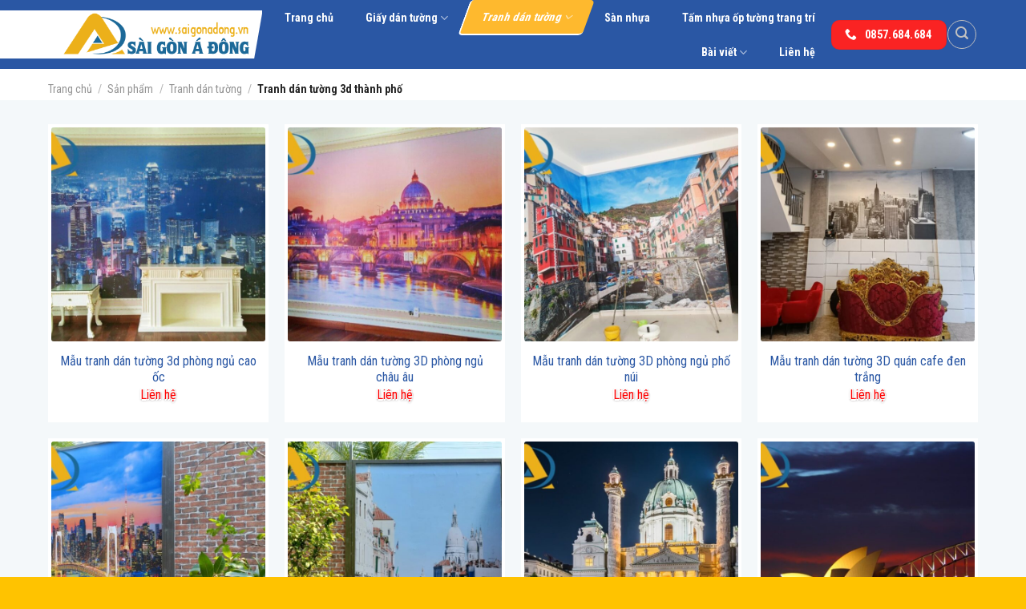

--- FILE ---
content_type: text/html; charset=UTF-8
request_url: https://saigonadong.vn/danh-muc/tranh-dan-tuong/tranh-dan-tuong-3d-thanh-pho/
body_size: 18573
content:
<!DOCTYPE html>
<html lang="vi" class="loading-site no-js">
<head>
	<meta charset="UTF-8" />
	<link rel="profile" href="http://gmpg.org/xfn/11" />
	<link rel="pingback" href="https://saigonadong.vn/xmlrpc.php" />

	<script>(function(html){html.className = html.className.replace(/\bno-js\b/,'js')})(document.documentElement);</script>
<meta name='robots' content='index, follow, max-image-preview:large, max-snippet:-1, max-video-preview:-1' />
	<style>img:is([sizes="auto" i], [sizes^="auto," i]) { contain-intrinsic-size: 3000px 1500px }</style>
	<meta name="viewport" content="width=device-width, initial-scale=1" />
	<!-- This site is optimized with the Yoast SEO Premium plugin v24.0 (Yoast SEO v24.0) - https://yoast.com/wordpress/plugins/seo/ -->
	<title>Tranh dán tường 3d thành phố Archives &#187; Giấy dán tường Sài Gòn, tranh dán tường 3D Sài Gòn</title>
	<link rel="canonical" href="https://saigonadong.vn/danh-muc/tranh-dan-tuong/tranh-dan-tuong-3d-thanh-pho/" />
	<meta property="og:locale" content="vi_VN" />
	<meta property="og:type" content="article" />
	<meta property="og:title" content="Tranh dán tường 3d thành phố Archives" />
	<meta property="og:url" content="https://saigonadong.vn/danh-muc/tranh-dan-tuong/tranh-dan-tuong-3d-thanh-pho/" />
	<meta property="og:site_name" content="Giấy dán tường Sài Gòn, tranh dán tường 3D Sài Gòn" />
	<meta property="og:image" content="https://saigonadong.vn/wp-content/uploads/2023/06/Mau-tranh-dan-tuong-spa-canh-dao-1.jpg" />
	<meta property="og:image:width" content="1080" />
	<meta property="og:image:height" content="810" />
	<meta property="og:image:type" content="image/jpeg" />
	<meta name="twitter:card" content="summary_large_image" />
	<script type="application/ld+json" class="yoast-schema-graph">{"@context":"https://schema.org","@graph":[{"@type":"CollectionPage","@id":"https://saigonadong.vn/danh-muc/tranh-dan-tuong/tranh-dan-tuong-3d-thanh-pho/","url":"https://saigonadong.vn/danh-muc/tranh-dan-tuong/tranh-dan-tuong-3d-thanh-pho/","name":"Tranh dán tường 3d thành phố Archives &#187; Giấy dán tường Sài Gòn, tranh dán tường 3D Sài Gòn","isPartOf":{"@id":"https://saigonadong.vn/#website"},"primaryImageOfPage":{"@id":"https://saigonadong.vn/danh-muc/tranh-dan-tuong/tranh-dan-tuong-3d-thanh-pho/#primaryimage"},"image":{"@id":"https://saigonadong.vn/danh-muc/tranh-dan-tuong/tranh-dan-tuong-3d-thanh-pho/#primaryimage"},"thumbnailUrl":"https://saigonadong.vn/wp-content/uploads/2023/02/Mau-tranh-dan-tuong-3d-phong-ngu-hien-dai-1.jpg","breadcrumb":{"@id":"https://saigonadong.vn/danh-muc/tranh-dan-tuong/tranh-dan-tuong-3d-thanh-pho/#breadcrumb"},"inLanguage":"vi"},{"@type":"ImageObject","inLanguage":"vi","@id":"https://saigonadong.vn/danh-muc/tranh-dan-tuong/tranh-dan-tuong-3d-thanh-pho/#primaryimage","url":"https://saigonadong.vn/wp-content/uploads/2023/02/Mau-tranh-dan-tuong-3d-phong-ngu-hien-dai-1.jpg","contentUrl":"https://saigonadong.vn/wp-content/uploads/2023/02/Mau-tranh-dan-tuong-3d-phong-ngu-hien-dai-1.jpg","width":1280,"height":960},{"@type":"BreadcrumbList","@id":"https://saigonadong.vn/danh-muc/tranh-dan-tuong/tranh-dan-tuong-3d-thanh-pho/#breadcrumb","itemListElement":[{"@type":"ListItem","position":1,"name":"Sài Gòn Á Đông","item":"https://saigonadong.vn/"},{"@type":"ListItem","position":2,"name":"Tranh dán tường","item":"https://saigonadong.vn/danh-muc/tranh-dan-tuong/"},{"@type":"ListItem","position":3,"name":"Tranh dán tường 3d thành phố"}]},{"@type":"WebSite","@id":"https://saigonadong.vn/#website","url":"https://saigonadong.vn/","name":"Giấy dán tường Sài Gòn, tranh dán tường 3D Sài Gòn","description":"Sài Gòn Á Đông","publisher":{"@id":"https://saigonadong.vn/#organization"},"alternateName":"Sài Gòn Á Đông","potentialAction":[{"@type":"SearchAction","target":{"@type":"EntryPoint","urlTemplate":"https://saigonadong.vn/?s={search_term_string}"},"query-input":{"@type":"PropertyValueSpecification","valueRequired":true,"valueName":"search_term_string"}}],"inLanguage":"vi"},{"@type":"Organization","@id":"https://saigonadong.vn/#organization","name":"Sài Gòn Á Đông","url":"https://saigonadong.vn/","logo":{"@type":"ImageObject","inLanguage":"vi","@id":"https://saigonadong.vn/#/schema/logo/image/","url":"https://saigonadong.vn/wp-content/uploads/woocommerce-placeholder.png","contentUrl":"https://saigonadong.vn/wp-content/uploads/woocommerce-placeholder.png","width":1200,"height":1200,"caption":"Sài Gòn Á Đông"},"image":{"@id":"https://saigonadong.vn/#/schema/logo/image/"}}]}</script>
	<!-- / Yoast SEO Premium plugin. -->


<link rel='dns-prefetch' href='//cdn.jsdelivr.net' />
<link rel='dns-prefetch' href='//fonts.googleapis.com' />
<link href='https://fonts.gstatic.com' crossorigin rel='preconnect' />
<link rel='prefetch' href='https://saigonadong.vn/wp-content/themes/flatsome/assets/js/flatsome.js?ver=8e60d746741250b4dd4e' />
<link rel='prefetch' href='https://saigonadong.vn/wp-content/themes/flatsome/assets/js/chunk.slider.js?ver=3.19.7' />
<link rel='prefetch' href='https://saigonadong.vn/wp-content/themes/flatsome/assets/js/chunk.popups.js?ver=3.19.7' />
<link rel='prefetch' href='https://saigonadong.vn/wp-content/themes/flatsome/assets/js/chunk.tooltips.js?ver=3.19.7' />
<link rel='prefetch' href='https://saigonadong.vn/wp-content/themes/flatsome/assets/js/woocommerce.js?ver=dd6035ce106022a74757' />
<link rel="alternate" type="application/rss+xml" title="Nguồn cấp Giấy dán tường Sài Gòn, tranh dán tường 3D Sài Gòn &raquo; Tranh dán tường 3d thành phố Danh mục" href="https://saigonadong.vn/danh-muc/tranh-dan-tuong/tranh-dan-tuong-3d-thanh-pho/feed/" />
<link rel='stylesheet' id='load-utilities-css' href='https://saigonadong.vn/wp-content/themes/fs-child/assets/css/utilities.css?ver=6.7.4' type='text/css' media='all' />
<link rel='stylesheet' id='load-fa-css' href='https://cdn.jsdelivr.net/gh/tieuca/fontawesome/v6.1.1/css/all.min.css?ver=6.7.4' type='text/css' media='all' />
<link rel='stylesheet' id='load-fancybox-css' href='https://saigonadong.vn/wp-content/themes/fs-child/assets/css/fancybox.css?ver=6.7.4' type='text/css' media='all' />
<link rel='stylesheet' id='load-slick-css' href='https://saigonadong.vn/wp-content/themes/fs-child/assets/css/slick.css?ver=6.7.4' type='text/css' media='all' />
<link rel='stylesheet' id='load-slick-theme-css' href='https://saigonadong.vn/wp-content/themes/fs-child/assets/css/slick-theme.css?ver=6.7.4' type='text/css' media='all' />
<style id='woocommerce-inline-inline-css' type='text/css'>
.woocommerce form .form-row .required { visibility: visible; }
</style>
<link rel='stylesheet' id='ez-toc-css' href='https://saigonadong.vn/wp-content/plugins/easy-table-of-contents/assets/css/screen.min.css?ver=2.0.76' type='text/css' media='all' />
<style id='ez-toc-inline-css' type='text/css'>
div#ez-toc-container .ez-toc-title {font-size: 120%;}div#ez-toc-container .ez-toc-title {font-weight: 500;}div#ez-toc-container ul li , div#ez-toc-container ul li a {font-size: 95%;}div#ez-toc-container ul li , div#ez-toc-container ul li a {font-weight: 500;}div#ez-toc-container nav ul ul li {font-size: 90%;}div#ez-toc-container {width: 100%;}
.ez-toc-container-direction {direction: ltr;}.ez-toc-counter ul{counter-reset: item ;}.ez-toc-counter nav ul li a::before {content: counters(item, '.', decimal) '. ';display: inline-block;counter-increment: item;flex-grow: 0;flex-shrink: 0;margin-right: .2em; float: left; }.ez-toc-widget-direction {direction: ltr;}.ez-toc-widget-container ul{counter-reset: item ;}.ez-toc-widget-container nav ul li a::before {content: counters(item, '.', decimal) '. ';display: inline-block;counter-increment: item;flex-grow: 0;flex-shrink: 0;margin-right: .2em; float: left; }
</style>
<link rel='stylesheet' id='minified-style-css' href='https://saigonadong.vn/wp-content/themes/fs-child/style.min.css?ver=6.7.4' type='text/css' media='all' />
<link rel='stylesheet' id='flatsome-swatches-frontend-css' href='https://saigonadong.vn/wp-content/themes/flatsome/assets/css/extensions/flatsome-swatches-frontend.css?ver=3.19.7' type='text/css' media='all' />
<link rel='stylesheet' id='ux-utils-css' href='https://saigonadong.vn/wp-content/plugins/ux-utils/assets/css/flatsome-ux-utils.css?ver=6.7.4' type='text/css' media='all' />
<link rel='stylesheet' id='flatsome-main-css' href='https://saigonadong.vn/wp-content/themes/flatsome/assets/css/flatsome.css?ver=3.19.7' type='text/css' media='all' />
<style id='flatsome-main-inline-css' type='text/css'>
@font-face {
				font-family: "fl-icons";
				font-display: block;
				src: url(https://saigonadong.vn/wp-content/themes/flatsome/assets/css/icons/fl-icons.eot?v=3.19.7);
				src:
					url(https://saigonadong.vn/wp-content/themes/flatsome/assets/css/icons/fl-icons.eot#iefix?v=3.19.7) format("embedded-opentype"),
					url(https://saigonadong.vn/wp-content/themes/flatsome/assets/css/icons/fl-icons.woff2?v=3.19.7) format("woff2"),
					url(https://saigonadong.vn/wp-content/themes/flatsome/assets/css/icons/fl-icons.ttf?v=3.19.7) format("truetype"),
					url(https://saigonadong.vn/wp-content/themes/flatsome/assets/css/icons/fl-icons.woff?v=3.19.7) format("woff"),
					url(https://saigonadong.vn/wp-content/themes/flatsome/assets/css/icons/fl-icons.svg?v=3.19.7#fl-icons) format("svg");
			}
</style>
<link rel='stylesheet' id='flatsome-shop-css' href='https://saigonadong.vn/wp-content/themes/flatsome/assets/css/flatsome-shop.css?ver=3.19.7' type='text/css' media='all' />
<link rel='stylesheet' id='flatsome-style-css' href='https://saigonadong.vn/wp-content/themes/fs-child/style.css?ver=3.0' type='text/css' media='all' />
<link rel='stylesheet' id='uxflat-css' href='https://saigonadong.vn/wp-content/plugins/ux-flat/assets/css/uxflat.min.css' type='text/css' media='all' />
<link rel='stylesheet' id='flatsome-googlefonts-css' href='//fonts.googleapis.com/css?family=Roboto+Condensed%3Aregular%2C700%2Cregular%2Cregular%7CDancing+Script%3Aregular%2Cregular&#038;display=swap&#038;ver=3.9' type='text/css' media='all' />
<script type="text/javascript" src="https://saigonadong.vn/wp-includes/js/jquery/jquery.min.js?ver=3.7.1" id="jquery-core-js"></script>
<script type="text/javascript" src="https://saigonadong.vn/wp-content/plugins/woocommerce/assets/js/jquery-blockui/jquery.blockUI.min.js?ver=2.7.0-wc.9.4.4" id="jquery-blockui-js" data-wp-strategy="defer"></script>
<script type="text/javascript" id="wc-add-to-cart-js-extra">
/* <![CDATA[ */
var wc_add_to_cart_params = {"ajax_url":"\/wp-admin\/admin-ajax.php","wc_ajax_url":"\/?wc-ajax=%%endpoint%%","i18n_view_cart":"Xem gi\u1ecf h\u00e0ng","cart_url":"https:\/\/saigonadong.vn","is_cart":"","cart_redirect_after_add":"no"};
/* ]]> */
</script>
<script type="text/javascript" src="https://saigonadong.vn/wp-content/plugins/woocommerce/assets/js/frontend/add-to-cart.min.js?ver=9.4.4" id="wc-add-to-cart-js" defer="defer" data-wp-strategy="defer"></script>
<script type="text/javascript" src="https://saigonadong.vn/wp-content/plugins/woocommerce/assets/js/js-cookie/js.cookie.min.js?ver=2.1.4-wc.9.4.4" id="js-cookie-js" data-wp-strategy="defer"></script>
<!-- sitelink-search-box Schema optimized by Schema Pro --><script type="application/ld+json">{"@context":"https:\/\/schema.org","@type":"WebSite","name":"Gi\u1ea5y d\u00e1n t\u01b0\u1eddng S\u00e0i G\u00f2n, tranh d\u00e1n t\u01b0\u1eddng 3D S\u00e0i G\u00f2n","url":"https:\/\/saigonadong.vn","potentialAction":[{"@type":"SearchAction","target":"https:\/\/saigonadong.vn\/?s={search_term_string}","query-input":"required name=search_term_string"}]}</script><!-- / sitelink-search-box Schema optimized by Schema Pro --><!-- breadcrumb Schema optimized by Schema Pro --><script type="application/ld+json">{"@context":"https:\/\/schema.org","@type":"BreadcrumbList","itemListElement":[{"@type":"ListItem","position":1,"item":{"@id":"https:\/\/saigonadong.vn\/","name":"Home"}},{"@type":"ListItem","position":2,"item":{"@id":"https:\/\/saigonadong.vn\/danh-muc\/tranh-dan-tuong\/","name":"Tranh d\u00e1n t\u01b0\u1eddng"}},{"@type":"ListItem","position":3,"item":{"@id":"https:\/\/saigonadong.vn\/danh-muc\/tranh-dan-tuong\/tranh-dan-tuong-3d-thanh-pho\/","name":"Tranh d\u00e1n t\u01b0\u1eddng 3d th\u00e0nh ph\u1ed1"}}]}</script><!-- / breadcrumb Schema optimized by Schema Pro -->	<noscript><style>.woocommerce-product-gallery{ opacity: 1 !important; }</style></noscript>
	<style class='wp-fonts-local' type='text/css'>
@font-face{font-family:Inter;font-style:normal;font-weight:300 900;font-display:fallback;src:url('https://saigonadong.vn/wp-content/plugins/woocommerce/assets/fonts/Inter-VariableFont_slnt,wght.woff2') format('woff2');font-stretch:normal;}
@font-face{font-family:Cardo;font-style:normal;font-weight:400;font-display:fallback;src:url('https://saigonadong.vn/wp-content/plugins/woocommerce/assets/fonts/cardo_normal_400.woff2') format('woff2');}
</style>
			<style id="wpsp-style-frontend"></style>
			<link rel="icon" href="https://saigonadong.vn/wp-content/uploads/2024/12/fa-36x36-1.png" sizes="32x32" />
<link rel="icon" href="https://saigonadong.vn/wp-content/uploads/2024/12/fa-36x36-1.png" sizes="192x192" />
<link rel="apple-touch-icon" href="https://saigonadong.vn/wp-content/uploads/2024/12/fa-36x36-1.png" />
<meta name="msapplication-TileImage" content="https://saigonadong.vn/wp-content/uploads/2024/12/fa-36x36-1.png" />
<style id="custom-css" type="text/css">:root {--primary-color: #2a57a4;--fs-color-primary: #2a57a4;--fs-color-secondary: #feb92e;--fs-color-success: #02875d;--fs-color-alert: #fa2323;--fs-experimental-link-color: #2a57a4;--fs-experimental-link-color-hover: #00335f;}.tooltipster-base {--tooltip-color: #fff;--tooltip-bg-color: #000;}.off-canvas-right .mfp-content, .off-canvas-left .mfp-content {--drawer-width: 300px;}.off-canvas .mfp-content.off-canvas-cart {--drawer-width: 360px;}.container-width, .full-width .ubermenu-nav, .container, .row{max-width: 1190px}.row.row-collapse{max-width: 1160px}.row.row-small{max-width: 1182.5px}.row.row-large{max-width: 1220px}.header-main{height: 68px}#logo img{max-height: 68px}#logo{width:176px;}.header-bottom{min-height: 10px}.header-top{min-height: 20px}.transparent .header-main{height: 265px}.transparent #logo img{max-height: 265px}.has-transparent + .page-title:first-of-type,.has-transparent + #main > .page-title,.has-transparent + #main > div > .page-title,.has-transparent + #main .page-header-wrapper:first-of-type .page-title{padding-top: 265px;}.header.show-on-scroll,.stuck .header-main{height:70px!important}.stuck #logo img{max-height: 70px!important}.search-form{ width: 79%;}.header-bg-color {background-color: #2a57a4}.header-bottom {background-color: #ffffff}.header-main .nav > li > a{line-height: 16px }.header-bottom-nav > li > a{line-height: 16px }@media (max-width: 549px) {.header-main{height: 70px}#logo img{max-height: 70px}}.nav-dropdown{font-size:100%}body{font-size: 112%;}@media screen and (max-width: 549px){body{font-size: 115%;}}body{font-family: "Roboto Condensed", sans-serif;}body {font-weight: 400;font-style: normal;}.nav > li > a {font-family: "Roboto Condensed", sans-serif;}.mobile-sidebar-levels-2 .nav > li > ul > li > a {font-family: "Roboto Condensed", sans-serif;}.nav > li > a,.mobile-sidebar-levels-2 .nav > li > ul > li > a {font-weight: 400;font-style: normal;}h1,h2,h3,h4,h5,h6,.heading-font, .off-canvas-center .nav-sidebar.nav-vertical > li > a{font-family: "Roboto Condensed", sans-serif;}h1,h2,h3,h4,h5,h6,.heading-font,.banner h1,.banner h2 {font-weight: 700;font-style: normal;}.alt-font{font-family: "Dancing Script", sans-serif;}.alt-font {font-weight: 400!important;font-style: normal!important;}.nav > li > a, .links > li > a{text-transform: none;}.section-title span{text-transform: none;}.header:not(.transparent) .header-nav-main.nav > li > a {color: #ffffff;}.header:not(.transparent) .header-bottom-nav.nav > li > a{color: #1e73be;}.header:not(.transparent) .header-bottom-nav.nav > li > a:hover,.header:not(.transparent) .header-bottom-nav.nav > li.active > a,.header:not(.transparent) .header-bottom-nav.nav > li.current > a,.header:not(.transparent) .header-bottom-nav.nav > li > a.active,.header:not(.transparent) .header-bottom-nav.nav > li > a.current{color: #01355c;}.header-bottom-nav.nav-line-bottom > li > a:before,.header-bottom-nav.nav-line-grow > li > a:before,.header-bottom-nav.nav-line > li > a:before,.header-bottom-nav.nav-box > li > a:hover,.header-bottom-nav.nav-box > li.active > a,.header-bottom-nav.nav-pills > li > a:hover,.header-bottom-nav.nav-pills > li.active > a{color:#FFF!important;background-color: #01355c;}.shop-page-title.featured-title .title-overlay{background-color: rgba(0,0,0,0.52);}@media screen and (min-width: 550px){.products .box-vertical .box-image{min-width: 600px!important;width: 600px!important;}}.absolute-footer, html{background-color: #ffc300}.page-title-small + main .product-container > .row{padding-top:0;}.nav-vertical-fly-out > li + li {border-top-width: 1px; border-top-style: solid;}/* Custom CSS *//*"Khuyến mãi" */.box-image {border-radius: 3px;}.khuyen-mai {transform: skew(-20deg);display: inline-flex; /* Dùng flex để căn chỉnh icon và chữ */align-items: center; /* Căn giữa icon và chữ theo chiều dọc */padding: 5px 15px; /* Khoảng cách giữa viền và chữ */color: #ffffff; /* Màu chữ xanh */font-weight: bold; /* Chữ đậm */background-color: #ff0000; /* Nền đỏ */border-radius: 5px; /* Bo góc viền */border: 2px solid transparent; /* Viền ban đầu là trong suốt */tex-shadow: 0px 0px 5px rgba(0, 0, 0, 0.3); /* Shadow cho chữ */animation: blink 1s infinite; /* Hiệu ứng nhấp nháy */font-size: 16px; /* Kích thước chữ */}/* Hiệu ứng nhấp nháy cho chữ */@keyframes blink {0% {opacity: 1;}50% {opacity: 0.7;}100% {opacity: 1;}}/* icon quà tặng */.khuyen-mai .icon {margin-right: 10px; /* Khoảng cách giữa icon và chữ */font-size: 20px; /* Kích thước icon */color: #ffff00; /* Màu vàng cho icon */}.dark .ux-menu-title {border-radius: 5px;transform: skew(-20deg);display: flex;justify-content: center;align-items: center;color: white;font-weight: bold;border-bottom: 2px solid;background-color: #167ac6;border-left: 2px solid;color: currentColor;width: 68%;min-height: 2.125em;}.ux-menu.ux-menu--divider-solid .ux-menu-link:not(:last-of-type) .ux-menu-link__link {border-bottom-style: dashed;}.h3, h3 {font-size: 18px;}.product-container del span.amount {color: #333;font-size: 16px;font-weight: 100;margin-right: .3em;opacity: .6;text-shadow: none !important;}del {font-size: 16px;}del span.amount {color: #333;font-weight: 100;text-shadow: none !important;}.page-title-inner {min-height: 39px;font-size: 14px;padding-top: 10px;position: relative;}.product-main {padding: 10px 0;}.featured-title .page-title-inner {padding-bottom: 10px;}.h2, h2 {font-size: 20px;}table {background-color: #ffffff;background-repeat: no-repeat;background-image: url(https://nembinhduong.com/wp-content/uploads/2021/05/bgr-table-nembinhduong.png);background-attachment: scroll;background-position: center right;}table, th, td{border:1px solid #fdb92e;}table{border-collapse:collapse;}.container tr:hover{background-color:#f5b000;cursor:pointer;}.container th:first-child {font-weight: 700;background: #2a57a4;color: #fff;padding-left: 10px;}.container td:first-child {font-weight: 700;background: #2a57a4;color: #fff;padding-left: 10px;}.button.alt, .button.checkout, .checkout-button, .secondary {border-left: 2px solid #2a57a4;border-bottom: 2px solid #2a57a4;border-radius: 5px;background-color: #ff0000 !important;}.pwb-single-product-brands {border-radius: 5px 5px 0px 0px;COLOR: #fff !important;padding: 10px;background: #2a57a4;padding-top: 10px;display: flex;gap: .1em;}.pwb-single-product-brands a {text-transform: uppercase;font-weight: 700;COLOR: #fff !important;}.product-short-description {color: #000000;background-color: #015fa229;border: 1px dashed orange;padding: 10px;border-radius: 3px;-moz-border-radius: 3px;-webkit-border-radius: 3px;margin: 0 0 15px;}span.amount {text-shadow: 2px 0 0 #e9dede, -2px 0 0 #fff, 0 2px 0 #fff, 0 -2px 0 #fff, 1px 1px #fff, -1px -1px 0 #fff, 1px -1px 0 #fff, 0px 1px 3px #220d0d;color: #ff0000;font-weight: 500;white-space: nowrap;}.variations_form table{padding: 5px;border-radius: 0px 0px 5px 5px;background: #feb92e;border: none;}.variations td, .variations th {padding-right: 6px !important;}.variations td:hover, .variations th:hover {background-color:none!important;}.variations_formtable tr:hover{background-color:none!important;cursor:pointer;}.variations_form.valuetd:hover{background-color:none!important;cursor:pointer;}.product-summary label {text-transform: uppercase;padding-left: 5px;color: #fff;}.product-gallery-slider img, .product-thumbnails img {background: rgb(22,56,115);background: linear-gradient(1deg, rgba(22,56,115,1) 0%, rgba(42,113,164,1) 35%, rgba(0,174,255,1) 100%);}.product-small .box-image {background: rgb(22,56,115);background: linear-gradient(1deg, rgba(22,56,115,1) 0%, rgba(42,113,164,1) 35%, rgba(0,174,255,1) 100%);}.hotro {display: flex;align-items: center; /* căn giữa theo chiều dọc */justify-content: center; /* căn giữa theo chiều ngang */height: 229px !important; width:279px !important; /* chiều cao của container */text-align: center; /* căn giữa text */font-weight: 700;color: #ff0000;text-shadow: 2px 0 0 #e9dede, -2px 0 0 #fff, 0 2px 0 #fff, 0 -2px 0 #fff, 1px 1px #fff, -1px -1px 0 #fff, 1px -1px 0 #fff, 0px 1px 3px #220d0d;background: rgb(2,0,36);background: linear-gradient(31deg, rgba(34,73,141,1) 0%, rgba(42,87,164,1) 35%, rgba(0,174,255,1) 100%);}.home-section-banner .hdevvn-show-cats {padding-bottom: 0px;border-bottom: none;display: inline-block !important;background: none !important;line-height: 13px !important;font-size: 14px !important;}.badge-container {margin: 0px 8px 0;}.badge-container .new-bubble{display: none;}.badge-circle .badge-inner, .badge-circle-inside .badge-inner {border-radius: 10px 0px;}.badge-inner {background-color: #ff0000 !important;}.hdevvn_cats{float: left;background: none !important;}.hdevvn_cats a{padding: 5px 0px !important;margin-right: 5px !important;border: none !important;}.home-section-banner.hdevvn-show-cats li.hdevvn_cats {margin-bottom: 0;float: left;display: inline-block;}.hdevvn-show-cats li {list-style:none;margin-bottom: 0px;}.home-section-banner.hdevvn_cats a {font-size: 15px;text-transform: none;background: none;border: none;padding: 0;}.banner-img a::before, .img-cat .img::before {content: "";position: absolute;top: 10px;left: 10px;bottom: 10px;right: 10px;z-index: 9;border-top: 1px solid rgba(255,255,255,.8);border-bottom: 1px solid rgba(255,255,255,.8);-ms-transform: scale(0,1);-webkit-transform: scale(0,1);transform: scale(0,1);-ms-transition: all 500ms ease;-webkit-transition: all 500ms ease;transition: all 500ms ease;}.banner-img a::after, .img-cat .img::after {content: "";position: absolute;top: 10px;left: 10px;bottom: 10px;right: 10px;z-index: 9;border-left: 1px solid rgba(255,255,255,.8);border-right: 1px solid rgba(255,255,255,.8);-ms-transform: scale(1,0);-webkit-transform: scale(1,0);transform: scale(1,0);-ms-transition: all 500ms ease;-webkit-transition: all 500ms ease;transition: all 500ms ease;}.banner-img a:hover::before, .banner-img a:hover::after, .img-cat .img:hover::before, .img-cat .img:hover::after {-ms-transform: scale(1,1);-webkit-transform: scale(1,1);transform: scale(1,1);}.flickity-prev-next-button svg {background: #ffb92e;border-radius: 4px;color: white;height: 55px;}.section-title-container {margin-bottom: 10px;}.san-pham-ngang .cot3 .section-title-normal .span{background: white;}.section-title b {background: none;}.san-pham-ngang .cot3 .badge-container {display: none;}.san-pham-ngang .product-title {min-height:39px;}.san-pham-ngang .cot3 .section-title-normal{background: white;}.san-pham-ngang .cot3 .section-title-normal span:after {border-top: unset;border-left: unset;border-left-color: unset;}.san-pham-ngang .cot3 .section-title-container {margin-bottom: 0;border-radius: 0;}.san-pham-ngang.cot3 .product-small.box {border-radius: 0;}.san-pham-ngang .cot3 .section-title-normal {border-radius: 0;border: none;border-bottom: 2px solid #f4f8fa;margin-bottom: 0;}.slider-nav-outside .flickity-prev-next-button.previous {left: auto;right: 97%;}.slider-nav-outside .flickity-prev-next-button.next {left: 97%;right: auto;}.home-section-banner .section-title-normal {border-bottom: 0;background: white;border-radius: 25px 4px 5px 5px;}.home-section-banner .cot3 .section-title-main {background: none;}.home-section-banner .cot3 .section-title-normal span:first-of-type::after{border-left: none;border-left-color: none;}.home-section-banner .section-title-main {border-top-left-radius: 4px;border-bottom-left-radius: 4px;display: inline-block;background: #2a57a4;padding: 0 8px 0 12px;height: 100%;position: relative;margin: 0;float: left;-webkit-border-radius: 4px 0 0 4px;-moz-border-radius: 4px 0 0 4px;border-radius: 4px 0 0 4px;color: white;line-height: 45px;font-size: 16px;border-bottom: none;text-transform: uppercase;}.home-section-banner .section-title b {background: none;} .custom-bgnem .section-title-main span {transform: skew(20deg); /* Chỉnh lại văn bản để giữ thẳng */} .custom-bgnem {padding-left: 7px!important} .custom-bgnem .section-title-main{padding: 5px;border-bottom: 2px solid #ffb92e;background-color: #1E5BA5; /* Màu nền */border-radius: 5px; /* Bo tròn các góc */transform: skew(-20deg); /* Làm nghiêng hình chữ nhật để tạo thành hình bình hành */display: flex;justify-content: center;align-items: center;color: white;font-weight: bold;}.home-section-banner .section-title a {font-size: 13px;font-weight: normal;border: 1px solid #ffb92e;padding: 5px 10px;border-radius: 4px;}.product-small.box {border-radius: 5px;background: white;padding: 4px;}.archive #main {background: #f4f8fa;}.box-text-products .product-title {min-height: 40px !important;}.box, .box-image, .box-text {transition: opacity .3s, transform .3s, background-color .3s;}.home .product-small.box .box-text {padding: 10px 0 10px 10px;}/*************** HEADER***************/#masthead.header-main, .header.show-on-scroll, .stuck .header-main {height: 100% !important;}#masthead .header-nav.nav-left {justify-content: flex-end;}#masthead1 .header-nav.nav-left:after {content: "";position: absolute;width: 100vw;height: 1px;background-color: #8D9091;bottom: 0;left: -1px;}#masthead .header-nav .menu-item a {color: #unset;font-size: 14px;padding: 6px 20px;line-height: 30px;font-weight: bold;}.nav-box>li.active>a, .nav-pills>li.active>a{border-radius: 5px;transform: skew(-20deg);display: flex;justify-content: center;align-items: center;color: white;font-weight: bold;border-bottom: 2px solid ;background-color: #feb92e;border-left: 2px solid ;}.header:not(.transparent) #masthead .header-nav-main.nav .menu-item a {color: #unset;}#masthead .header-nav .menu-item .sub-menu .menu-item a {margin: 0;border-bottom: none;padding: 0 60px 0 10px;font-weight: normal;}#masthead #logo {position: relative;display: flex;width: auto;align-items: center;margin-right: 0;}#masthead #logo:after {content: "";width: 100vw;right: 100%;height: 100%;position: absolute;background: #fff;top: 0;z-index: -1;}#masthead #logo>a {padding-right: 10px;padding-left: 15px;height: 60.38px;display: flex;position: relative;overflow: hidden;margin-right: -5px;}#masthead #logo>a:before,#masthead #logo>a:after {content: "";position: absolute;background: #fff;z-index: -1;}#masthead #logo>a:before {width: 100%;height: 100%;right: 11px;top: 0;}#masthead #logo>a:after {width: 50px;height: calc(100% + 10px);right: 5px;top: -5px;transform: rotate(10deg);}#masthead #logo .logo_2 {display: flex;align-items: center;position: relative;padding-left: 22px;padding-right: 17px;height: 60.38px;overflow: hidden;z-index: 1;}#masthead #logo .logo_2:before,#masthead #logo .logo_2:after {content: "";position: absolute;background: #fff;z-index: -1;}#masthead #logo .logo_2:before {width: 100%;height: 100%;left: 11px;top: 0;}#masthead #logo .logo_2:after {width: 50px;height: calc(100% + 10px);left: 5px;top: -5px;transform: rotate(10deg);}/* Liên hệ */.hotline-phone-ring-wrap {position: fixed;bottom: 30px;left: 0;z-index: 999999;}.hotline-phone-ring-wrap.hotline {bottom: 5px;}.hotline-phone-ring-wrap.zalo {bottom: 79px;}.hotline-phone-ring-wrap.email {bottom: 5px;}.hotline-phone-ring {position: relative;visibility: visible;background-color: transparent;width: 88px;height: 88px;cursor: pointer;z-index: 11;-webkit-backface-visibility: hidden;-webkit-transform: translateZ(0);transition: visibility .5s;left: 0;bottom: 0;display: block;}.hotline-phone-ring-circle {width: 85px;height: 85px;top: -10px;left: 10px;position: absolute;background-color: transparent;border-radius: 100%;border: 3px solid #ff0000;-webkit-animation: phonering-alo-circle-anim 1.2s infinite ease-in-out;animation: phonering-alo-circle-anim 1.2s infinite ease-in-out;transition: all .5s;-webkit-transform-origin: 50% 50%;-ms-transform-origin: 50% 50%;transform-origin: 50% 50%;opacity: 0.5;}.hotline-phone-ring-wrap.zalo .hotline-phone-ring-circle {border-color: #0068ff;}.hotline-phone-ring-wrap.email .hotline-phone-ring-circle {border-color: #ff6200;}.hotline-phone-ring-circle-fill {width: 55px;height: 55px;top: 4px;left: 26px;position: absolute;background-color: rgb(255 0 0 / 70%);border-radius: 100%;border: 2px solid transparent;-webkit-animation: phonering-alo-circle-fill-anim 2.3s infinite ease-in-out;animation: phonering-alo-circle-fill-anim 2.3s infinite ease-in-out;transition: all .5s;-webkit-transform-origin: 50% 50%;-ms-transform-origin: 50% 50%;transform-origin: 50% 50%;}.hotline-phone-ring-wrap.zalo .hotline-phone-ring-circle-fill {background-color: rgba(0, 104, 255, 0.7);}.hotline-phone-ring-wrap.email .hotline-phone-ring-circle-fill {background-color: rgba(255, 98, 0, 0.7);}.hotline-phone-ring-img-circle {background-color: #950000;width: 33px;height: 33px;top: 14px;left: 37px;position: absolute;background-size: 20px;border-radius: 100%;border: 2px solid transparent;-webkit-animation: phonering-alo-circle-img-anim 1s infinite ease-in-out;animation: phonering-alo-circle-img-anim 1s infinite ease-in-out;-webkit-transform-origin: 50% 50%;-ms-transform-origin: 50% 50%;transform-origin: 50% 50%;display: -webkit-box;display: -webkit-flex;display: -ms-flexbox;display: flex;align-items: center;justify-content: center;}.hotline-phone-ring-wrap.zalo .hotline-phone-ring-img-circle {background-color: #0068ff;}.hotline-phone-ring-wrap.email .hotline-phone-ring-img-circle {background-color: #ff6200;}.hotline-phone-ring-img-circle .pps-btn-img {display: -webkit-box;display: -webkit-flex;display: -ms-flexbox;display: flex;}.hotline-phone-ring-img-circle .pps-btn-img img {width: 20px;height: 20px;}.hotline-bar {border: 1px solid #fff;position: absolute;background:#fe0000;height: 40px;width: auto;line-height: 40px;border-radius: 3px;padding: 0 10px;background-size: 100%;cursor: pointer;transition: all 0.8s;-webkit-transition: all 0.8s;z-index: 9;box-shadow: 0 14px 28px rgba(0, 0, 0, 0.25), 0 10px 10px rgba(0, 0, 0, 0.1);border-radius: 50px !important;/* width: 175px !important; */left: 33px;bottom: 37px;}.hotline-phone-ring-wrap.zalo .hotline-bar {background-color: rgba(0, 104, 255, 0.75);}.hotline-phone-ring-wrap.email .hotline-bar {background-color: rgba(255, 98, 0, 0.75);}.hotline-bar > a {color: #fff;text-decoration: none;font-size: 15px!important;font-weight: bold!important;text-indent: 40px!important;display: block!important;letter-spacing: 1px!important;line-height: 40px !important;}.hotline-bar > a:hover,.hotline-bar > a:active {color: #fff;}@-webkit-keyframes phonering-alo-circle-anim {0% {-webkit-transform: rotate(0) scale(0.5) skew(1deg);-webkit-opacity: 0.1;}30% {-webkit-transform: rotate(0) scale(0.7) skew(1deg);-webkit-opacity: 0.5;}100% {-webkit-transform: rotate(0) scale(1) skew(1deg);-webkit-opacity: 0.1;}}@-webkit-keyframes phonering-alo-circle-fill-anim {0% {-webkit-transform: rotate(0) scale(0.7) skew(1deg);opacity: 0.6;}50% {-webkit-transform: rotate(0) scale(1) skew(1deg);opacity: 0.6;}100% {-webkit-transform: rotate(0) scale(0.7) skew(1deg);opacity: 0.6;}}@-webkit-keyframes phonering-alo-circle-img-anim {0% {-webkit-transform: rotate(0) scale(1) skew(1deg);}10% {-webkit-transform: rotate(-25deg) scale(1) skew(1deg);}20% {-webkit-transform: rotate(25deg) scale(1) skew(1deg);}30% {-webkit-transform: rotate(-25deg) scale(1) skew(1deg);}40% {-webkit-transform: rotate(25deg) scale(1) skew(1deg);}50% {-webkit-transform: rotate(0) scale(1) skew(1deg);}100% {-webkit-transform: rotate(0) scale(1) skew(1deg);}}.hotline-footer {display: none;}@media only screen and (max-width: 767px) {.hotline-phone-ring-wrap.zalo {display: none;bottom: 76px;}.hotline-footer {display: none;position: fixed;bottom: 0;height: 45px;width: 100%;z-index: 999;}.hotline-footer .left {float: left;width: 33.33%;background: #c71444;text-align: center;height: 100%;}.hotline-footer .middle {float: left;width: 33.33%;background: #767676;text-align: center;height: 100%;}.hotline-footer .right {float: right;width: 33.33%;background: #c71444;text-align: center;height: 100%;}.hotline-footer .clearboth {clear: both;}.hotline-footer .right a, .hotline-footer .left a, .hotline-footer .middle a {line-height: 45px;font-size: 13px;color: white;}.hotline-footer img {width: 20px;padding-right: 4px;}}/* Styling cho footer */footer#footer {position: relative;overflow: hidden; /* Ẩn các phần tử con thừa ra ngoài vùng của footer */}footer#footer::before{position:absolute;width:1000px;height:1000px;top:-280px;left:0%;margin-left:-250px;content:"";background:transparent url(/wp-content/uploads/2024/12/trongdong.webp) no-repeat center center;background-size:100% auto;opacity:.3}footer#footer::before{-webkit-animation-name:rotate;-webkit-animation-duration:60s;-webkit-animation-iteration-count:infinite;-webkit-animation-timing-function:linear;-moz-animation-name:rotate;-moz-animation-duration:60s;-moz-animation-iteration-count:infinite;-moz-animation-timing-function:linear}@-webkit-keyframes rotate{from{-webkit-transform:rotate(0)}to{-webkit-transform:rotate(360deg)}}@-moz-keyframes rotate{from{-moz-transform:rotate(0)}to{-moz-transform:rotate(360deg)}} .footer-wrapper {background: linear-gradient(to left, #00173E, #0078DF);position: relative !important;z-index: 1; /* Đảm bảo nội dung footer nằm trên hiệu ứng */}/* Custom CSS Mobile */@media (max-width: 549px){.home-section-banner .hdevvn-show-cats {display: none !important;}.product-info .price {font-size: 1.5em; }.hotline-phone-ring-wrap {display: none;}.hotline-phone-ring-wrap.hotline {display: none;}footer#footer::before{position:absolute;width:1000px;height:1000px;top:80px;left:50%;margin-left:-280px;}.nav > li > a, .links > li > a {color: #2a57a4;font-weight: 700;font-size: 12px;text-transform: none;}.off-canvas-right .mfp-content, .off-canvas-left .mfp-content {--drawer-width: 350px;}}.label-new.menu-item > a:after{content:"Mới";}.label-hot.menu-item > a:after{content:"Nổi bật";}.label-sale.menu-item > a:after{content:"Giảm giá";}.label-popular.menu-item > a:after{content:"Phổ biến";}</style><style id="flatsome-swatches-css">.variations_form .ux-swatch.selected {box-shadow: 0 0 0 2px var(--fs-color-secondary);}.ux-swatches-in-loop .ux-swatch.selected {box-shadow: 0 0 0 2px var(--fs-color-secondary);}</style><style id="flatsome-variation-images-css">.ux-additional-variation-images-thumbs-placeholder {max-height: 0;opacity: 0;visibility: hidden;transition: visibility .1s, opacity .1s, max-height .2s ease-out;}.ux-additional-variation-images-thumbs-placeholder--visible {max-height: 1000px;opacity: 1;visibility: visible;transition: visibility .2s, opacity .2s, max-height .1s ease-in;}</style></head>

<body class="archive tax-product_cat term-tranh-dan-tuong-3d-thanh-pho term-181 theme-flatsome wp-schema-pro-2.10.4 woocommerce woocommerce-page woocommerce-no-js full-width lightbox nav-dropdown-has-arrow nav-dropdown-has-shadow nav-dropdown-has-border">


<a class="skip-link screen-reader-text" href="#main">Bỏ qua nội dung</a>

<div id="wrapper">

	
	<header id="header" class="header has-sticky sticky-jump">
		<div class="header-wrapper">
			<div id="masthead" class="header-main ">
      <div class="header-inner flex-row container logo-left medium-logo-center" role="navigation">

          <!-- Logo -->
          <div id="logo" class="flex-col logo">
            
<!-- Header logo -->
<a href="https://saigonadong.vn/" title="Giấy dán tường Sài Gòn, tranh dán tường 3D Sài Gòn - Sài Gòn Á Đông" rel="home">
		<img width="356" height="100" src="https://saigonadong.vn/wp-content/uploads/2019/05/saigonadong.png" class="header_logo header-logo" alt="Giấy dán tường Sài Gòn, tranh dán tường 3D Sài Gòn"/><img  width="356" height="100" src="https://saigonadong.vn/wp-content/uploads/2019/05/saigonadong.png" class="header-logo-dark" alt="Giấy dán tường Sài Gòn, tranh dán tường 3D Sài Gòn"/></a>
          </div>

          <!-- Mobile Left Elements -->
          <div class="flex-col show-for-medium flex-left">
            <ul class="mobile-nav nav nav-left ">
              <li class="nav-icon has-icon">
  		<a href="#" data-open="#main-menu" data-pos="left" data-bg="main-menu-overlay" data-color="" class="is-small" aria-label="Menu" aria-controls="main-menu" aria-expanded="false">

		  <i class="icon-menu" ></i>
		  		</a>
	</li>
            </ul>
          </div>

          <!-- Left Elements -->
          <div class="flex-col hide-for-medium flex-left
            flex-grow">
            <ul class="header-nav header-nav-main nav nav-left  nav-box" >
              <li id="menu-item-659" class="menu-item menu-item-type-post_type menu-item-object-page menu-item-home menu-item-659 menu-item-design-default"><a href="https://saigonadong.vn/" class="nav-top-link">Trang chủ</a></li>
<li id="menu-item-2212" class="menu-item menu-item-type-taxonomy menu-item-object-product_cat menu-item-has-children menu-item-2212 menu-item-design-default has-dropdown"><a href="https://saigonadong.vn/danh-muc/giay-dan-tuong/" class="nav-top-link" aria-expanded="false" aria-haspopup="menu">Giấy dán tường<i class="icon-angle-down" ></i></a>
<ul class="sub-menu nav-dropdown nav-dropdown-simple">
	<li id="menu-item-2415" class="menu-item menu-item-type-taxonomy menu-item-object-product_cat menu-item-2415"><a href="https://saigonadong.vn/danh-muc/giay-dan-tuong/giay-dan-tuong-sg/giay-dan-tuong-phong-ngu/">Giấy dán tường phòng ngủ</a></li>
	<li id="menu-item-2416" class="menu-item menu-item-type-taxonomy menu-item-object-product_cat menu-item-2416"><a href="https://saigonadong.vn/danh-muc/giay-dan-tuong/giay-dan-tuong-sg/giay-dan-tuong-phong-khach/">Giấy dán tường phòng khách</a></li>
	<li id="menu-item-2417" class="menu-item menu-item-type-taxonomy menu-item-object-product_cat menu-item-2417"><a href="https://saigonadong.vn/danh-muc/giay-dan-tuong/giay-dan-tuong-sg/giay-dan-tuong-phong-tre-em/">Giấy dán tường phòng trẻ em</a></li>
	<li id="menu-item-2420" class="menu-item menu-item-type-taxonomy menu-item-object-product_cat menu-item-2420"><a href="https://saigonadong.vn/danh-muc/giay-dan-tuong/giay-dan-tuong-sg/giay-dan-tuong-van-phong/">Giấy dán tường văn phòng</a></li>
	<li id="menu-item-2419" class="menu-item menu-item-type-taxonomy menu-item-object-product_cat menu-item-2419"><a href="https://saigonadong.vn/danh-muc/giay-dan-tuong/giay-dan-tuong-sg/giay-dan-tuong-spa-tham-my-vien/">Giấy dán tường Spa &#8211; Thẩm mỹ viện</a></li>
	<li id="menu-item-2418" class="menu-item menu-item-type-taxonomy menu-item-object-product_cat menu-item-2418"><a href="https://saigonadong.vn/danh-muc/giay-dan-tuong/giay-dan-tuong-sg/giay-dan-tuong-quan-ca-phe-tra-sua/">Giấy dán tường quán cà phê &#8211; trà sữa</a></li>
	<li id="menu-item-2421" class="menu-item menu-item-type-taxonomy menu-item-object-product_cat menu-item-2421"><a href="https://saigonadong.vn/danh-muc/giay-dan-tuong/giay-dan-tuong-sg/giay-dan-tuong-quan-an/">Giay dán tường quán ăn</a></li>
	<li id="menu-item-3635" class="menu-item menu-item-type-taxonomy menu-item-object-product_cat menu-item-3635"><a href="https://saigonadong.vn/danh-muc/giay-dan-tuong/giay-dan-tuong-viet-nam/">Giấy dán tường Việt Nam</a></li>
</ul>
</li>
<li id="menu-item-2213" class="menu-item menu-item-type-taxonomy menu-item-object-product_cat current-product_cat-ancestor current-menu-ancestor current-menu-parent current-product_cat-parent menu-item-has-children menu-item-2213 active menu-item-design-default has-dropdown"><a href="https://saigonadong.vn/danh-muc/tranh-dan-tuong/" class="nav-top-link" aria-expanded="false" aria-haspopup="menu">Tranh dán tường<i class="icon-angle-down" ></i></a>
<ul class="sub-menu nav-dropdown nav-dropdown-simple">
	<li id="menu-item-3124" class="menu-item menu-item-type-taxonomy menu-item-object-product_cat menu-item-3124"><a href="https://saigonadong.vn/danh-muc/tranh-dan-tuong/tranh-dan-tuong-phong-khach/">Tranh dán tường phòng khách</a></li>
	<li id="menu-item-3125" class="menu-item menu-item-type-taxonomy menu-item-object-product_cat menu-item-3125"><a href="https://saigonadong.vn/danh-muc/tranh-dan-tuong/tranh-dan-tuong-phong-ngu/">Tranh dán tường phòng ngủ</a></li>
	<li id="menu-item-3172" class="menu-item menu-item-type-taxonomy menu-item-object-product_cat menu-item-3172"><a href="https://saigonadong.vn/danh-muc/tranh-dan-tuong/tranh-dan-tuong-van-phong/">Tranh dán tường văn phòng</a></li>
	<li id="menu-item-2935" class="menu-item menu-item-type-taxonomy menu-item-object-product_cat current-menu-item menu-item-2935 active"><a href="https://saigonadong.vn/danh-muc/tranh-dan-tuong/tranh-dan-tuong-3d-thanh-pho/" aria-current="page">Tranh dán tường 3d thành phố</a></li>
	<li id="menu-item-2433" class="menu-item menu-item-type-taxonomy menu-item-object-product_cat menu-item-2433"><a href="https://saigonadong.vn/danh-muc/tranh-dan-tuong-phong-canh/">tranh dán tường phong cảnh</a></li>
	<li id="menu-item-2434" class="menu-item menu-item-type-taxonomy menu-item-object-product_cat menu-item-2434"><a href="https://saigonadong.vn/danh-muc/tranh-phong-thuy/">tranh phong thủy</a></li>
	<li id="menu-item-3819" class="menu-item menu-item-type-taxonomy menu-item-object-product_cat menu-item-3819"><a href="https://saigonadong.vn/danh-muc/tranh-dan-tuong/tranh-dan-tuong-phong-tho/">Tranh dán tường phòng thờ</a></li>
	<li id="menu-item-3609" class="menu-item menu-item-type-taxonomy menu-item-object-product_cat menu-item-3609"><a href="https://saigonadong.vn/danh-muc/tranh-dan-tuong/tranh-dan-tuong-indochine/">Tranh dán tường indochine</a></li>
	<li id="menu-item-2435" class="menu-item menu-item-type-taxonomy menu-item-object-product_cat menu-item-2435"><a href="https://saigonadong.vn/danh-muc/tranh-tre-em/">tranh trẻ em</a></li>
	<li id="menu-item-2437" class="menu-item menu-item-type-taxonomy menu-item-object-product_cat menu-item-2437"><a href="https://saigonadong.vn/danh-muc/tranh-dan-tuong/tranh-dan-tuong-quan-cafe/">tranh dán tường quán cafe</a></li>
	<li id="menu-item-3240" class="menu-item menu-item-type-taxonomy menu-item-object-product_cat menu-item-3240"><a href="https://saigonadong.vn/danh-muc/tranh-dan-tuong/tranh-dan-tuong-nha-hang-quan-an/">Tranh dán tường nhà hàng &#8211; quán ăn</a></li>
	<li id="menu-item-2438" class="menu-item menu-item-type-taxonomy menu-item-object-product_cat menu-item-2438"><a href="https://saigonadong.vn/danh-muc/tranh-dan-tuong/tranh-dan-tuong-spa/">tranh dán tường spa</a></li>
	<li id="menu-item-3145" class="menu-item menu-item-type-taxonomy menu-item-object-product_cat menu-item-3145"><a href="https://saigonadong.vn/danh-muc/tranh-dan-tuong/tranh-dan-tuong-karaoke/">Tranh dán tường karaoke</a></li>
	<li id="menu-item-2439" class="menu-item menu-item-type-taxonomy menu-item-object-product_cat menu-item-2439"><a href="https://saigonadong.vn/danh-muc/tranh-tran-nha/">tranh trần nhà</a></li>
	<li id="menu-item-2446" class="menu-item menu-item-type-taxonomy menu-item-object-product_cat menu-item-2446"><a href="https://saigonadong.vn/danh-muc/tranh-dan-tuong-cau-thang/">tranh dán tường cầu thang</a></li>
</ul>
</li>
<li id="menu-item-4086" class="menu-item menu-item-type-taxonomy menu-item-object-product_cat menu-item-4086 menu-item-design-default"><a href="https://saigonadong.vn/danh-muc/san-nhua/" class="nav-top-link">Sàn nhựa</a></li>
<li id="menu-item-4014" class="menu-item menu-item-type-taxonomy menu-item-object-product_cat menu-item-4014 menu-item-design-default"><a href="https://saigonadong.vn/danh-muc/tam-nhua-op-tuong-trang-tri/" class="nav-top-link">Tấm nhựa ốp tường trang trí</a></li>
<li id="menu-item-2287" class="menu-item menu-item-type-post_type menu-item-object-page menu-item-has-children menu-item-2287 menu-item-design-default has-dropdown"><a href="https://saigonadong.vn/bai-viet/" class="nav-top-link" aria-expanded="false" aria-haspopup="menu">Bài viết<i class="icon-angle-down" ></i></a>
<ul class="sub-menu nav-dropdown nav-dropdown-simple">
	<li id="menu-item-661" class="menu-item menu-item-type-post_type menu-item-object-page menu-item-661"><a href="https://saigonadong.vn/dich-vu-thi-cong/">THI CÔNG</a></li>
</ul>
</li>
<li id="menu-item-660" class="menu-item menu-item-type-post_type menu-item-object-page menu-item-660 menu-item-design-default"><a href="https://saigonadong.vn/lien-he/" class="nav-top-link">Liên hệ</a></li>
            </ul>
          </div>

          <!-- Right Elements -->
          <div class="flex-col hide-for-medium flex-right">
            <ul class="header-nav header-nav-main nav nav-right  nav-box">
              <li class="html header-button-1">
	<div class="header-button">
		<a href="tel:0857.684.684" class="button alert"  style="border-radius:10px;">
	<i class="icon-phone" aria-hidden="true" ></i>	<span>0857.684.684</span>
	</a>
	</div>
</li>
<li class="header-search header-search-lightbox has-icon">
	<div class="header-button">		<a href="#search-lightbox" aria-label="Tìm kiếm" data-open="#search-lightbox" data-focus="input.search-field"
		class="icon button circle is-outline is-small">
		<i class="icon-search" style="font-size:16px;" ></i></a>
		</div>
	
	<div id="search-lightbox" class="mfp-hide dark text-center">
		<div class="searchform-wrapper ux-search-box relative is-large"><form role="search" method="get" class="searchform" action="https://saigonadong.vn/">
	<div class="flex-row relative">
						<div class="flex-col flex-grow">
			<label class="screen-reader-text" for="woocommerce-product-search-field-0">Tìm kiếm:</label>
			<input type="search" id="woocommerce-product-search-field-0" class="search-field mb-0" placeholder="Tìm kiếm&hellip;" value="" name="s" />
			<input type="hidden" name="post_type" value="product" />
					</div>
		<div class="flex-col">
			<button type="submit" value="Tìm kiếm" class="ux-search-submit submit-button secondary button  icon mb-0" aria-label="Gửi">
				<i class="icon-search" ></i>			</button>
		</div>
	</div>
	<div class="live-search-results text-left z-top"></div>
</form>
</div>	</div>
</li>
            </ul>
          </div>

          <!-- Mobile Right Elements -->
          <div class="flex-col show-for-medium flex-right">
            <ul class="mobile-nav nav nav-right ">
              <li class="header-search header-search-lightbox has-icon">
	<div class="header-button">		<a href="#search-lightbox" aria-label="Tìm kiếm" data-open="#search-lightbox" data-focus="input.search-field"
		class="icon button circle is-outline is-small">
		<i class="icon-search" style="font-size:16px;" ></i></a>
		</div>
	
	<div id="search-lightbox" class="mfp-hide dark text-center">
		<div class="searchform-wrapper ux-search-box relative is-large"><form role="search" method="get" class="searchform" action="https://saigonadong.vn/">
	<div class="flex-row relative">
						<div class="flex-col flex-grow">
			<label class="screen-reader-text" for="woocommerce-product-search-field-1">Tìm kiếm:</label>
			<input type="search" id="woocommerce-product-search-field-1" class="search-field mb-0" placeholder="Tìm kiếm&hellip;" value="" name="s" />
			<input type="hidden" name="post_type" value="product" />
					</div>
		<div class="flex-col">
			<button type="submit" value="Tìm kiếm" class="ux-search-submit submit-button secondary button  icon mb-0" aria-label="Gửi">
				<i class="icon-search" ></i>			</button>
		</div>
	</div>
	<div class="live-search-results text-left z-top"></div>
</form>
</div>	</div>
</li>
            </ul>
          </div>

      </div>

      </div>

<div class="header-bg-container fill"><div class="header-bg-image fill"></div><div class="header-bg-color fill"></div></div>		</div>
	</header>

	<div class="shop-page-title category-page-title page-title ">
	<div class="page-title-inner flex-row  medium-flex-wrap container">
		<div class="flex-col flex-grow medium-text-center">
			<div class="is-medium">
	<nav class="woocommerce-breadcrumb breadcrumbs "><a href="https://saigonadong.vn">Trang chủ</a> <span class="divider">&#47;</span> <a href="https://saigonadong.vn/san-pham/">Sản phẩm</a> <span class="divider">&#47;</span> <a href="https://saigonadong.vn/danh-muc/tranh-dan-tuong/">Tranh dán tường</a> <span class="divider">&#47;</span> Tranh dán tường 3d thành phố</nav></div>
		</div>
		<div class="flex-col medium-text-center">
					</div>
	</div>
</div>

	<main id="main" class="">
<div class="row category-page-row">

		<div class="col large-12">
		<div class="shop-container">
<div class="woocommerce-notices-wrapper"></div><div class="products row row-small large-columns-4 medium-columns-4 small-columns-2 has-shadow row-box-shadow-2-hover">
<div class="product-small col has-hover product type-product post-3034 status-publish first instock product_cat-tranh-dan-tuong product_cat-tranh-dan-tuong-3d-thanh-pho product_tag-cua-hang-giay-dan-tuong-sai-gon-a-dong product_tag-giay-dan-tuong-sai-gon product_tag-mau-tranh-dan-tuong-3d-phong-ngu-cao-oc product_tag-tranh-dan-tuong-3d-cao-oc product_tag-tranh-dan-tuong-3d-phong-ngu has-post-thumbnail shipping-taxable product-type-simple">
	<div class="col-inner">
	
<div class="badge-container absolute left top z-1">

</div>
	<div class="product-small box ">
		<div class="box-image">
			<div class="image-zoom_in">
				<a href="https://saigonadong.vn/san-pham/mau-tranh-dan-tuong-3d-phong-ngu-cao-oc/" aria-label="Mẫu tranh dán tường 3d phòng ngủ cao ốc">
					<img width="600" height="600" src="https://saigonadong.vn/wp-content/uploads/2023/02/Mau-tranh-dan-tuong-3d-phong-ngu-hien-dai-1-600x600.jpg" class="attachment-woocommerce_thumbnail size-woocommerce_thumbnail" alt="" decoding="async" fetchpriority="high" srcset="https://saigonadong.vn/wp-content/uploads/2023/02/Mau-tranh-dan-tuong-3d-phong-ngu-hien-dai-1-600x600.jpg 600w, https://saigonadong.vn/wp-content/uploads/2023/02/Mau-tranh-dan-tuong-3d-phong-ngu-hien-dai-1-100x100.jpg 100w, https://saigonadong.vn/wp-content/uploads/2023/02/Mau-tranh-dan-tuong-3d-phong-ngu-hien-dai-1-80x80.jpg 80w, https://saigonadong.vn/wp-content/uploads/2023/02/Mau-tranh-dan-tuong-3d-phong-ngu-hien-dai-1-36x36.jpg 36w, https://saigonadong.vn/wp-content/uploads/2023/02/Mau-tranh-dan-tuong-3d-phong-ngu-hien-dai-1-180x180.jpg 180w, https://saigonadong.vn/wp-content/uploads/2023/02/Mau-tranh-dan-tuong-3d-phong-ngu-hien-dai-1-120x120.jpg 120w, https://saigonadong.vn/wp-content/uploads/2023/02/Mau-tranh-dan-tuong-3d-phong-ngu-hien-dai-1-450x450.jpg 450w" sizes="(max-width: 600px) 100vw, 600px" /><img width="600" height="600" src="https://saigonadong.vn/wp-content/uploads/2023/02/mau-tranh-dan-tuong-thanh-pho-Dubai-1-600x600.jpg" class="show-on-hover absolute fill hide-for-small back-imageshow-on-hover absolute fill hide-for-small back-image hover-zoom" alt="" decoding="async" srcset="https://saigonadong.vn/wp-content/uploads/2023/02/mau-tranh-dan-tuong-thanh-pho-Dubai-1-600x600.jpg 600w, https://saigonadong.vn/wp-content/uploads/2023/02/mau-tranh-dan-tuong-thanh-pho-Dubai-1-100x100.jpg 100w, https://saigonadong.vn/wp-content/uploads/2023/02/mau-tranh-dan-tuong-thanh-pho-Dubai-1-80x80.jpg 80w, https://saigonadong.vn/wp-content/uploads/2023/02/mau-tranh-dan-tuong-thanh-pho-Dubai-1-36x36.jpg 36w, https://saigonadong.vn/wp-content/uploads/2023/02/mau-tranh-dan-tuong-thanh-pho-Dubai-1-180x180.jpg 180w, https://saigonadong.vn/wp-content/uploads/2023/02/mau-tranh-dan-tuong-thanh-pho-Dubai-1-120x120.jpg 120w, https://saigonadong.vn/wp-content/uploads/2023/02/mau-tranh-dan-tuong-thanh-pho-Dubai-1-450x450.jpg 450w" sizes="(max-width: 600px) 100vw, 600px" />				</a>
			</div>
			<div class="image-tools is-small top right show-on-hover">
							</div>
			<div class="image-tools is-small hide-for-small bottom left show-on-hover">
							</div>
			<div class="image-tools grid-tools text-center hide-for-small bottom hover-slide-in show-on-hover">
							</div>
					</div>

		<div class="box-text box-text-products text-center grid-style-2">
			<div class="title-wrapper"><p class="name product-title woocommerce-loop-product__title"><a href="https://saigonadong.vn/san-pham/mau-tranh-dan-tuong-3d-phong-ngu-cao-oc/" class="woocommerce-LoopProduct-link woocommerce-loop-product__link">Mẫu tranh dán tường 3d phòng ngủ cao ốc</a></p></div><div class="price-wrapper">
	<span class="price"><span class="amount">Liên hệ</span></span>
</div>		</div>
	</div>
		</div>
</div><div class="product-small col has-hover product type-product post-3029 status-publish instock product_cat-tranh-dan-tuong product_cat-tranh-dan-tuong-3d-thanh-pho product_cat-tranh-dan-tuong-phong-ngu product_tag-cua-hang-giay-dan-tuong-sai-gon-a-dong product_tag-giay-dan-tuong-sai-gon product_tag-mau-tranh-dan-tuong-3d-phong-ngu product_tag-mau-tranh-dan-tuong-3d-phong-ngu-chau-au product_tag-tranh-dan-tuong-3d-phong-ngu has-post-thumbnail shipping-taxable product-type-simple">
	<div class="col-inner">
	
<div class="badge-container absolute left top z-1">

</div>
	<div class="product-small box ">
		<div class="box-image">
			<div class="image-zoom_in">
				<a href="https://saigonadong.vn/san-pham/mau-tranh-dan-tuong-3d-phong-ngu-chau-au/" aria-label="Mẫu tranh dán tường 3D phòng ngủ châu âu">
					<img width="600" height="600" src="https://saigonadong.vn/wp-content/uploads/2023/02/Mau-tranh-dan-tuong-3D-phong-ngu-chau-au-1-600x600.jpg" class="attachment-woocommerce_thumbnail size-woocommerce_thumbnail" alt="" decoding="async" srcset="https://saigonadong.vn/wp-content/uploads/2023/02/Mau-tranh-dan-tuong-3D-phong-ngu-chau-au-1-600x600.jpg 600w, https://saigonadong.vn/wp-content/uploads/2023/02/Mau-tranh-dan-tuong-3D-phong-ngu-chau-au-1-100x100.jpg 100w, https://saigonadong.vn/wp-content/uploads/2023/02/Mau-tranh-dan-tuong-3D-phong-ngu-chau-au-1-80x80.jpg 80w, https://saigonadong.vn/wp-content/uploads/2023/02/Mau-tranh-dan-tuong-3D-phong-ngu-chau-au-1-36x36.jpg 36w, https://saigonadong.vn/wp-content/uploads/2023/02/Mau-tranh-dan-tuong-3D-phong-ngu-chau-au-1-180x180.jpg 180w, https://saigonadong.vn/wp-content/uploads/2023/02/Mau-tranh-dan-tuong-3D-phong-ngu-chau-au-1-120x120.jpg 120w, https://saigonadong.vn/wp-content/uploads/2023/02/Mau-tranh-dan-tuong-3D-phong-ngu-chau-au-1-450x450.jpg 450w" sizes="(max-width: 600px) 100vw, 600px" /><img width="600" height="600" src="https://saigonadong.vn/wp-content/uploads/2023/02/Tranh-dan-tuong-3d-pho-bien-Italia-1-600x600.jpg" class="show-on-hover absolute fill hide-for-small back-imageshow-on-hover absolute fill hide-for-small back-image hover-zoom" alt="" decoding="async" loading="lazy" srcset="https://saigonadong.vn/wp-content/uploads/2023/02/Tranh-dan-tuong-3d-pho-bien-Italia-1-600x600.jpg 600w, https://saigonadong.vn/wp-content/uploads/2023/02/Tranh-dan-tuong-3d-pho-bien-Italia-1-100x100.jpg 100w, https://saigonadong.vn/wp-content/uploads/2023/02/Tranh-dan-tuong-3d-pho-bien-Italia-1-80x80.jpg 80w, https://saigonadong.vn/wp-content/uploads/2023/02/Tranh-dan-tuong-3d-pho-bien-Italia-1-36x36.jpg 36w, https://saigonadong.vn/wp-content/uploads/2023/02/Tranh-dan-tuong-3d-pho-bien-Italia-1-180x180.jpg 180w, https://saigonadong.vn/wp-content/uploads/2023/02/Tranh-dan-tuong-3d-pho-bien-Italia-1-300x300.jpg 300w" sizes="auto, (max-width: 600px) 100vw, 600px" />				</a>
			</div>
			<div class="image-tools is-small top right show-on-hover">
							</div>
			<div class="image-tools is-small hide-for-small bottom left show-on-hover">
							</div>
			<div class="image-tools grid-tools text-center hide-for-small bottom hover-slide-in show-on-hover">
							</div>
					</div>

		<div class="box-text box-text-products text-center grid-style-2">
			<div class="title-wrapper"><p class="name product-title woocommerce-loop-product__title"><a href="https://saigonadong.vn/san-pham/mau-tranh-dan-tuong-3d-phong-ngu-chau-au/" class="woocommerce-LoopProduct-link woocommerce-loop-product__link">Mẫu tranh dán tường 3D phòng ngủ châu âu</a></p></div><div class="price-wrapper">
	<span class="price"><span class="amount">Liên hệ</span></span>
</div>		</div>
	</div>
		</div>
</div><div class="product-small col has-hover product type-product post-3043 status-publish instock product_cat-tranh-dan-tuong product_cat-tranh-dan-tuong-3d-thanh-pho product_tag-cua-hang-giay-dan-tuong-sai-gon-a-dong product_tag-giay-dan-tuong-sai-gon product_tag-mau-tranh-dan-tuong-3d-phong-ngu-pho-nui product_tag-tranh-dan-tuong-3d-pho-nui product_tag-tranh-dan-tuong-3d-phong-ngu has-post-thumbnail shipping-taxable product-type-simple">
	<div class="col-inner">
	
<div class="badge-container absolute left top z-1">

</div>
	<div class="product-small box ">
		<div class="box-image">
			<div class="image-zoom_in">
				<a href="https://saigonadong.vn/san-pham/mau-tranh-dan-tuong-3d-phong-ngu-pho-nui/" aria-label="Mẫu tranh dán tường 3D phòng ngủ phố núi">
					<img width="600" height="600" src="https://saigonadong.vn/wp-content/uploads/2023/02/mau-tranh-dan-tuong-phong-ngu-pho-nui-1-600x600.jpg" class="attachment-woocommerce_thumbnail size-woocommerce_thumbnail" alt="" decoding="async" loading="lazy" srcset="https://saigonadong.vn/wp-content/uploads/2023/02/mau-tranh-dan-tuong-phong-ngu-pho-nui-1-600x600.jpg 600w, https://saigonadong.vn/wp-content/uploads/2023/02/mau-tranh-dan-tuong-phong-ngu-pho-nui-1-100x100.jpg 100w, https://saigonadong.vn/wp-content/uploads/2023/02/mau-tranh-dan-tuong-phong-ngu-pho-nui-1-80x80.jpg 80w, https://saigonadong.vn/wp-content/uploads/2023/02/mau-tranh-dan-tuong-phong-ngu-pho-nui-1-36x36.jpg 36w, https://saigonadong.vn/wp-content/uploads/2023/02/mau-tranh-dan-tuong-phong-ngu-pho-nui-1-180x180.jpg 180w, https://saigonadong.vn/wp-content/uploads/2023/02/mau-tranh-dan-tuong-phong-ngu-pho-nui-1-120x120.jpg 120w, https://saigonadong.vn/wp-content/uploads/2023/02/mau-tranh-dan-tuong-phong-ngu-pho-nui-1-450x450.jpg 450w" sizes="auto, (max-width: 600px) 100vw, 600px" /><img width="600" height="600" src="https://saigonadong.vn/wp-content/uploads/2023/02/mau-tranh-dan-tuong-pho-hem-phong-cach-1-600x600.jpg" class="show-on-hover absolute fill hide-for-small back-imageshow-on-hover absolute fill hide-for-small back-image hover-zoom" alt="" decoding="async" loading="lazy" srcset="https://saigonadong.vn/wp-content/uploads/2023/02/mau-tranh-dan-tuong-pho-hem-phong-cach-1-600x600.jpg 600w, https://saigonadong.vn/wp-content/uploads/2023/02/mau-tranh-dan-tuong-pho-hem-phong-cach-1-100x100.jpg 100w, https://saigonadong.vn/wp-content/uploads/2023/02/mau-tranh-dan-tuong-pho-hem-phong-cach-1-80x80.jpg 80w, https://saigonadong.vn/wp-content/uploads/2023/02/mau-tranh-dan-tuong-pho-hem-phong-cach-1-36x36.jpg 36w, https://saigonadong.vn/wp-content/uploads/2023/02/mau-tranh-dan-tuong-pho-hem-phong-cach-1-180x180.jpg 180w, https://saigonadong.vn/wp-content/uploads/2023/02/mau-tranh-dan-tuong-pho-hem-phong-cach-1-120x120.jpg 120w, https://saigonadong.vn/wp-content/uploads/2023/02/mau-tranh-dan-tuong-pho-hem-phong-cach-1-450x450.jpg 450w" sizes="auto, (max-width: 600px) 100vw, 600px" />				</a>
			</div>
			<div class="image-tools is-small top right show-on-hover">
							</div>
			<div class="image-tools is-small hide-for-small bottom left show-on-hover">
							</div>
			<div class="image-tools grid-tools text-center hide-for-small bottom hover-slide-in show-on-hover">
							</div>
					</div>

		<div class="box-text box-text-products text-center grid-style-2">
			<div class="title-wrapper"><p class="name product-title woocommerce-loop-product__title"><a href="https://saigonadong.vn/san-pham/mau-tranh-dan-tuong-3d-phong-ngu-pho-nui/" class="woocommerce-LoopProduct-link woocommerce-loop-product__link">Mẫu tranh dán tường 3D phòng ngủ phố núi</a></p></div><div class="price-wrapper">
	<span class="price"><span class="amount">Liên hệ</span></span>
</div>		</div>
	</div>
		</div>
</div><div class="product-small col has-hover product type-product post-3054 status-publish last instock product_cat-tranh-dan-tuong product_cat-tranh-dan-tuong-3d-thanh-pho product_tag-mau-tranh-dan-tuong-3d-quan-cafe-den-trang product_tag-tranh-dan-tuong-3d product_tag-tranh-dan-tuong-3d-den-trang has-post-thumbnail shipping-taxable product-type-simple">
	<div class="col-inner">
	
<div class="badge-container absolute left top z-1">

</div>
	<div class="product-small box ">
		<div class="box-image">
			<div class="image-zoom_in">
				<a href="https://saigonadong.vn/san-pham/mau-tranh-dan-tuong-3d-quan-cafe-den-trang/" aria-label="Mẫu tranh dán tường 3D quán cafe đen trắng">
					<img width="600" height="600" src="https://saigonadong.vn/wp-content/uploads/2023/02/mau-tranh-dan-tuong-3d-thanh-pho-trang-den-1-600x600.jpg" class="attachment-woocommerce_thumbnail size-woocommerce_thumbnail" alt="" decoding="async" loading="lazy" srcset="https://saigonadong.vn/wp-content/uploads/2023/02/mau-tranh-dan-tuong-3d-thanh-pho-trang-den-1-600x600.jpg 600w, https://saigonadong.vn/wp-content/uploads/2023/02/mau-tranh-dan-tuong-3d-thanh-pho-trang-den-1-100x100.jpg 100w, https://saigonadong.vn/wp-content/uploads/2023/02/mau-tranh-dan-tuong-3d-thanh-pho-trang-den-1-80x80.jpg 80w, https://saigonadong.vn/wp-content/uploads/2023/02/mau-tranh-dan-tuong-3d-thanh-pho-trang-den-1-36x36.jpg 36w, https://saigonadong.vn/wp-content/uploads/2023/02/mau-tranh-dan-tuong-3d-thanh-pho-trang-den-1-180x180.jpg 180w, https://saigonadong.vn/wp-content/uploads/2023/02/mau-tranh-dan-tuong-3d-thanh-pho-trang-den-1-120x120.jpg 120w, https://saigonadong.vn/wp-content/uploads/2023/02/mau-tranh-dan-tuong-3d-thanh-pho-trang-den-1-450x450.jpg 450w" sizes="auto, (max-width: 600px) 100vw, 600px" /><img width="600" height="600" src="https://saigonadong.vn/wp-content/uploads/2023/02/mau-tranh-dan-tuong-cao-oc-trang-den-1-600x600.jpg" class="show-on-hover absolute fill hide-for-small back-imageshow-on-hover absolute fill hide-for-small back-image hover-zoom" alt="" decoding="async" loading="lazy" srcset="https://saigonadong.vn/wp-content/uploads/2023/02/mau-tranh-dan-tuong-cao-oc-trang-den-1-600x600.jpg 600w, https://saigonadong.vn/wp-content/uploads/2023/02/mau-tranh-dan-tuong-cao-oc-trang-den-1-100x100.jpg 100w, https://saigonadong.vn/wp-content/uploads/2023/02/mau-tranh-dan-tuong-cao-oc-trang-den-1-80x80.jpg 80w, https://saigonadong.vn/wp-content/uploads/2023/02/mau-tranh-dan-tuong-cao-oc-trang-den-1-36x36.jpg 36w, https://saigonadong.vn/wp-content/uploads/2023/02/mau-tranh-dan-tuong-cao-oc-trang-den-1-180x180.jpg 180w, https://saigonadong.vn/wp-content/uploads/2023/02/mau-tranh-dan-tuong-cao-oc-trang-den-1-120x120.jpg 120w, https://saigonadong.vn/wp-content/uploads/2023/02/mau-tranh-dan-tuong-cao-oc-trang-den-1-450x450.jpg 450w" sizes="auto, (max-width: 600px) 100vw, 600px" />				</a>
			</div>
			<div class="image-tools is-small top right show-on-hover">
							</div>
			<div class="image-tools is-small hide-for-small bottom left show-on-hover">
							</div>
			<div class="image-tools grid-tools text-center hide-for-small bottom hover-slide-in show-on-hover">
							</div>
					</div>

		<div class="box-text box-text-products text-center grid-style-2">
			<div class="title-wrapper"><p class="name product-title woocommerce-loop-product__title"><a href="https://saigonadong.vn/san-pham/mau-tranh-dan-tuong-3d-quan-cafe-den-trang/" class="woocommerce-LoopProduct-link woocommerce-loop-product__link">Mẫu tranh dán tường 3D quán cafe đen trắng</a></p></div><div class="price-wrapper">
	<span class="price"><span class="amount">Liên hệ</span></span>
</div>		</div>
	</div>
		</div>
</div><div class="product-small col has-hover product type-product post-2933 status-publish first instock product_cat-tranh-dan-tuong product_cat-tranh-dan-tuong-3d-thanh-pho product_cat-tranh-dan-tuong-quan-cafe product_tag-tranh-dan-tuong-3d-canh-dem-thanh-pho has-post-thumbnail shipping-taxable product-type-simple">
	<div class="col-inner">
	
<div class="badge-container absolute left top z-1">

</div>
	<div class="product-small box ">
		<div class="box-image">
			<div class="image-zoom_in">
				<a href="https://saigonadong.vn/san-pham/tranh-dan-tuong-3d-canh-dem-thanh-pho/" aria-label="Tranh dán tường 3d cảnh đêm thành phố">
					<img width="600" height="600" src="https://saigonadong.vn/wp-content/uploads/2023/02/Tranh-dan-tuong-3d-canh-dem-thanh-pho-1-600x600.jpg" class="attachment-woocommerce_thumbnail size-woocommerce_thumbnail" alt="" decoding="async" loading="lazy" srcset="https://saigonadong.vn/wp-content/uploads/2023/02/Tranh-dan-tuong-3d-canh-dem-thanh-pho-1-600x600.jpg 600w, https://saigonadong.vn/wp-content/uploads/2023/02/Tranh-dan-tuong-3d-canh-dem-thanh-pho-1-100x100.jpg 100w, https://saigonadong.vn/wp-content/uploads/2023/02/Tranh-dan-tuong-3d-canh-dem-thanh-pho-1-80x80.jpg 80w, https://saigonadong.vn/wp-content/uploads/2023/02/Tranh-dan-tuong-3d-canh-dem-thanh-pho-1-36x36.jpg 36w, https://saigonadong.vn/wp-content/uploads/2023/02/Tranh-dan-tuong-3d-canh-dem-thanh-pho-1-180x180.jpg 180w, https://saigonadong.vn/wp-content/uploads/2023/02/Tranh-dan-tuong-3d-canh-dem-thanh-pho-1-300x300.jpg 300w" sizes="auto, (max-width: 600px) 100vw, 600px" /><img width="600" height="600" src="https://saigonadong.vn/wp-content/uploads/2023/02/Tranh-dan-tuong-3d-canh-dem-Boston-my-1-600x600.jpg" class="show-on-hover absolute fill hide-for-small back-imageshow-on-hover absolute fill hide-for-small back-image hover-zoom" alt="" decoding="async" loading="lazy" srcset="https://saigonadong.vn/wp-content/uploads/2023/02/Tranh-dan-tuong-3d-canh-dem-Boston-my-1-600x600.jpg 600w, https://saigonadong.vn/wp-content/uploads/2023/02/Tranh-dan-tuong-3d-canh-dem-Boston-my-1-100x100.jpg 100w, https://saigonadong.vn/wp-content/uploads/2023/02/Tranh-dan-tuong-3d-canh-dem-Boston-my-1-80x80.jpg 80w, https://saigonadong.vn/wp-content/uploads/2023/02/Tranh-dan-tuong-3d-canh-dem-Boston-my-1-36x36.jpg 36w, https://saigonadong.vn/wp-content/uploads/2023/02/Tranh-dan-tuong-3d-canh-dem-Boston-my-1-180x180.jpg 180w, https://saigonadong.vn/wp-content/uploads/2023/02/Tranh-dan-tuong-3d-canh-dem-Boston-my-1-300x300.jpg 300w" sizes="auto, (max-width: 600px) 100vw, 600px" />				</a>
			</div>
			<div class="image-tools is-small top right show-on-hover">
							</div>
			<div class="image-tools is-small hide-for-small bottom left show-on-hover">
							</div>
			<div class="image-tools grid-tools text-center hide-for-small bottom hover-slide-in show-on-hover">
							</div>
					</div>

		<div class="box-text box-text-products text-center grid-style-2">
			<div class="title-wrapper"><p class="name product-title woocommerce-loop-product__title"><a href="https://saigonadong.vn/san-pham/tranh-dan-tuong-3d-canh-dem-thanh-pho/" class="woocommerce-LoopProduct-link woocommerce-loop-product__link">Tranh dán tường 3d cảnh đêm thành phố</a></p></div><div class="price-wrapper">
	<span class="price"><span class="amount">Liên hệ</span></span>
</div>		</div>
	</div>
		</div>
</div><div class="product-small col has-hover product type-product post-2998 status-publish instock product_cat-tranh-dan-tuong product_cat-tranh-dan-tuong-3d-thanh-pho product_cat-tranh-dan-tuong-quan-cafe product_tag-tranh-dan-tuong-3d-quan-cafe-pho-bien has-post-thumbnail shipping-taxable product-type-simple">
	<div class="col-inner">
	
<div class="badge-container absolute left top z-1">

</div>
	<div class="product-small box ">
		<div class="box-image">
			<div class="image-zoom_in">
				<a href="https://saigonadong.vn/san-pham/tranh-dan-tuong-3d-quan-cafe-pho-bien/" aria-label="Tranh dán tường 3D quán cafe phố biển">
					<img width="600" height="600" src="https://saigonadong.vn/wp-content/uploads/2023/02/Tranh-dan-tuong-3d-quan-cafe-pho-bien-1-600x600.jpg" class="attachment-woocommerce_thumbnail size-woocommerce_thumbnail" alt="" decoding="async" loading="lazy" srcset="https://saigonadong.vn/wp-content/uploads/2023/02/Tranh-dan-tuong-3d-quan-cafe-pho-bien-1-600x600.jpg 600w, https://saigonadong.vn/wp-content/uploads/2023/02/Tranh-dan-tuong-3d-quan-cafe-pho-bien-1-100x100.jpg 100w, https://saigonadong.vn/wp-content/uploads/2023/02/Tranh-dan-tuong-3d-quan-cafe-pho-bien-1-80x80.jpg 80w, https://saigonadong.vn/wp-content/uploads/2023/02/Tranh-dan-tuong-3d-quan-cafe-pho-bien-1-36x36.jpg 36w, https://saigonadong.vn/wp-content/uploads/2023/02/Tranh-dan-tuong-3d-quan-cafe-pho-bien-1-180x180.jpg 180w, https://saigonadong.vn/wp-content/uploads/2023/02/Tranh-dan-tuong-3d-quan-cafe-pho-bien-1-300x300.jpg 300w" sizes="auto, (max-width: 600px) 100vw, 600px" /><img width="600" height="600" src="https://saigonadong.vn/wp-content/uploads/2023/02/Tranh-dan-tuong-3d-vinh-ha-long-1-600x600.jpg" class="show-on-hover absolute fill hide-for-small back-imageshow-on-hover absolute fill hide-for-small back-image hover-zoom" alt="" decoding="async" loading="lazy" srcset="https://saigonadong.vn/wp-content/uploads/2023/02/Tranh-dan-tuong-3d-vinh-ha-long-1-600x600.jpg 600w, https://saigonadong.vn/wp-content/uploads/2023/02/Tranh-dan-tuong-3d-vinh-ha-long-1-100x100.jpg 100w, https://saigonadong.vn/wp-content/uploads/2023/02/Tranh-dan-tuong-3d-vinh-ha-long-1-80x80.jpg 80w, https://saigonadong.vn/wp-content/uploads/2023/02/Tranh-dan-tuong-3d-vinh-ha-long-1-36x36.jpg 36w, https://saigonadong.vn/wp-content/uploads/2023/02/Tranh-dan-tuong-3d-vinh-ha-long-1-180x180.jpg 180w, https://saigonadong.vn/wp-content/uploads/2023/02/Tranh-dan-tuong-3d-vinh-ha-long-1-300x300.jpg 300w" sizes="auto, (max-width: 600px) 100vw, 600px" />				</a>
			</div>
			<div class="image-tools is-small top right show-on-hover">
							</div>
			<div class="image-tools is-small hide-for-small bottom left show-on-hover">
							</div>
			<div class="image-tools grid-tools text-center hide-for-small bottom hover-slide-in show-on-hover">
							</div>
					</div>

		<div class="box-text box-text-products text-center grid-style-2">
			<div class="title-wrapper"><p class="name product-title woocommerce-loop-product__title"><a href="https://saigonadong.vn/san-pham/tranh-dan-tuong-3d-quan-cafe-pho-bien/" class="woocommerce-LoopProduct-link woocommerce-loop-product__link">Tranh dán tường 3D quán cafe phố biển</a></p></div><div class="price-wrapper">
	<span class="price"><span class="amount">Liên hệ</span></span>
</div>		</div>
	</div>
		</div>
</div><div class="product-small col has-hover product type-product post-1603 status-publish instock product_cat-tranh-dan-tuong product_cat-tranh-dan-tuong-3d-thanh-pho has-post-thumbnail shipping-taxable product-type-simple">
	<div class="col-inner">
	
<div class="badge-container absolute left top z-1">

</div>
	<div class="product-small box ">
		<div class="box-image">
			<div class="image-zoom_in">
				<a href="https://saigonadong.vn/san-pham/tranh-dan-tuong-co-dien-phong-cach-chau-au/" aria-label="Tranh dán tường cổ điển phong cách châu âu">
					<img width="600" height="600" src="https://saigonadong.vn/wp-content/uploads/2023/02/Tranh-dan-tuong-3d-canh-dem-Viena-ao-1-600x600.jpg" class="attachment-woocommerce_thumbnail size-woocommerce_thumbnail" alt="" decoding="async" loading="lazy" srcset="https://saigonadong.vn/wp-content/uploads/2023/02/Tranh-dan-tuong-3d-canh-dem-Viena-ao-1-600x600.jpg 600w, https://saigonadong.vn/wp-content/uploads/2023/02/Tranh-dan-tuong-3d-canh-dem-Viena-ao-1-100x100.jpg 100w, https://saigonadong.vn/wp-content/uploads/2023/02/Tranh-dan-tuong-3d-canh-dem-Viena-ao-1-80x80.jpg 80w, https://saigonadong.vn/wp-content/uploads/2023/02/Tranh-dan-tuong-3d-canh-dem-Viena-ao-1-36x36.jpg 36w, https://saigonadong.vn/wp-content/uploads/2023/02/Tranh-dan-tuong-3d-canh-dem-Viena-ao-1-180x180.jpg 180w, https://saigonadong.vn/wp-content/uploads/2023/02/Tranh-dan-tuong-3d-canh-dem-Viena-ao-1-300x300.jpg 300w" sizes="auto, (max-width: 600px) 100vw, 600px" /><img width="600" height="600" src="https://saigonadong.vn/wp-content/uploads/2023/02/mau-tranh-dan-tuong-duong-pho-co-chau-au-1-600x600.jpg" class="show-on-hover absolute fill hide-for-small back-imageshow-on-hover absolute fill hide-for-small back-image hover-zoom" alt="" decoding="async" loading="lazy" srcset="https://saigonadong.vn/wp-content/uploads/2023/02/mau-tranh-dan-tuong-duong-pho-co-chau-au-1-600x600.jpg 600w, https://saigonadong.vn/wp-content/uploads/2023/02/mau-tranh-dan-tuong-duong-pho-co-chau-au-1-100x100.jpg 100w, https://saigonadong.vn/wp-content/uploads/2023/02/mau-tranh-dan-tuong-duong-pho-co-chau-au-1-80x80.jpg 80w, https://saigonadong.vn/wp-content/uploads/2023/02/mau-tranh-dan-tuong-duong-pho-co-chau-au-1-36x36.jpg 36w, https://saigonadong.vn/wp-content/uploads/2023/02/mau-tranh-dan-tuong-duong-pho-co-chau-au-1-180x180.jpg 180w, https://saigonadong.vn/wp-content/uploads/2023/02/mau-tranh-dan-tuong-duong-pho-co-chau-au-1-120x120.jpg 120w, https://saigonadong.vn/wp-content/uploads/2023/02/mau-tranh-dan-tuong-duong-pho-co-chau-au-1-450x450.jpg 450w" sizes="auto, (max-width: 600px) 100vw, 600px" />				</a>
			</div>
			<div class="image-tools is-small top right show-on-hover">
							</div>
			<div class="image-tools is-small hide-for-small bottom left show-on-hover">
							</div>
			<div class="image-tools grid-tools text-center hide-for-small bottom hover-slide-in show-on-hover">
							</div>
					</div>

		<div class="box-text box-text-products text-center grid-style-2">
			<div class="title-wrapper"><p class="name product-title woocommerce-loop-product__title"><a href="https://saigonadong.vn/san-pham/tranh-dan-tuong-co-dien-phong-cach-chau-au/" class="woocommerce-LoopProduct-link woocommerce-loop-product__link">Tranh dán tường cổ điển phong cách châu âu</a></p></div><div class="price-wrapper">
	<span class="price"><span class="amount">Liên hệ</span></span>
</div>		</div>
	</div>
		</div>
</div><div class="product-small col has-hover product type-product post-1897 status-publish last instock product_cat-tranh-dan-tuong product_cat-tranh-dan-tuong-3d-thanh-pho product_tag-cac-loai-giay-dan-tuong product_tag-giay-dan-tuong product_tag-giay-dan-tuong-hcm product_tag-giay-dan-tuong-phong-khach product_tag-giay-dan-tuong-phong-ngu product_tag-giay-dan-tuong-sai-gon product_tag-giay-dan-tuong-spa product_tag-mau-giay-dan-tuong product_tag-sai-gon product_tag-sai-gon-a-dong product_tag-thi-cong-giay-dan-tuong-hcm product_tag-thi-cong-giay-dan-tuong-sg product_tag-tranh-dan-tuong product_tag-tranh-dan-tuong-hcm product_tag-tranh-dan-tuong-sai-gon has-post-thumbnail shipping-taxable product-type-simple">
	<div class="col-inner">
	
<div class="badge-container absolute left top z-1">

</div>
	<div class="product-small box ">
		<div class="box-image">
			<div class="image-zoom_in">
				<a href="https://saigonadong.vn/san-pham/tranh-dan-tuong-phong-canh-syney-ve-dem/" aria-label="Tranh dán tường phong cảnh syney về đêm">
					<img width="600" height="600" src="https://saigonadong.vn/wp-content/uploads/2023/02/Tranh-dan-tuong-3d-canh-dem-nha-hat-con-so-1-600x600.jpg" class="attachment-woocommerce_thumbnail size-woocommerce_thumbnail" alt="" decoding="async" loading="lazy" srcset="https://saigonadong.vn/wp-content/uploads/2023/02/Tranh-dan-tuong-3d-canh-dem-nha-hat-con-so-1-600x600.jpg 600w, https://saigonadong.vn/wp-content/uploads/2023/02/Tranh-dan-tuong-3d-canh-dem-nha-hat-con-so-1-100x100.jpg 100w, https://saigonadong.vn/wp-content/uploads/2023/02/Tranh-dan-tuong-3d-canh-dem-nha-hat-con-so-1-80x80.jpg 80w, https://saigonadong.vn/wp-content/uploads/2023/02/Tranh-dan-tuong-3d-canh-dem-nha-hat-con-so-1-36x36.jpg 36w, https://saigonadong.vn/wp-content/uploads/2023/02/Tranh-dan-tuong-3d-canh-dem-nha-hat-con-so-1-180x180.jpg 180w, https://saigonadong.vn/wp-content/uploads/2023/02/Tranh-dan-tuong-3d-canh-dem-nha-hat-con-so-1-300x300.jpg 300w" sizes="auto, (max-width: 600px) 100vw, 600px" /><img width="600" height="600" src="https://saigonadong.vn/wp-content/uploads/2023/02/Tranh-dan-tuong-3d-canh-dem-Viena-ao-1-600x600.jpg" class="show-on-hover absolute fill hide-for-small back-imageshow-on-hover absolute fill hide-for-small back-image hover-zoom" alt="" decoding="async" loading="lazy" srcset="https://saigonadong.vn/wp-content/uploads/2023/02/Tranh-dan-tuong-3d-canh-dem-Viena-ao-1-600x600.jpg 600w, https://saigonadong.vn/wp-content/uploads/2023/02/Tranh-dan-tuong-3d-canh-dem-Viena-ao-1-100x100.jpg 100w, https://saigonadong.vn/wp-content/uploads/2023/02/Tranh-dan-tuong-3d-canh-dem-Viena-ao-1-80x80.jpg 80w, https://saigonadong.vn/wp-content/uploads/2023/02/Tranh-dan-tuong-3d-canh-dem-Viena-ao-1-36x36.jpg 36w, https://saigonadong.vn/wp-content/uploads/2023/02/Tranh-dan-tuong-3d-canh-dem-Viena-ao-1-180x180.jpg 180w, https://saigonadong.vn/wp-content/uploads/2023/02/Tranh-dan-tuong-3d-canh-dem-Viena-ao-1-300x300.jpg 300w" sizes="auto, (max-width: 600px) 100vw, 600px" />				</a>
			</div>
			<div class="image-tools is-small top right show-on-hover">
							</div>
			<div class="image-tools is-small hide-for-small bottom left show-on-hover">
							</div>
			<div class="image-tools grid-tools text-center hide-for-small bottom hover-slide-in show-on-hover">
							</div>
					</div>

		<div class="box-text box-text-products text-center grid-style-2">
			<div class="title-wrapper"><p class="name product-title woocommerce-loop-product__title"><a href="https://saigonadong.vn/san-pham/tranh-dan-tuong-phong-canh-syney-ve-dem/" class="woocommerce-LoopProduct-link woocommerce-loop-product__link">Tranh dán tường phong cảnh syney về đêm</a></p></div><div class="price-wrapper">
	<span class="price"><span class="amount">Liên hệ</span></span>
</div>		</div>
	</div>
		</div>
</div><div class="product-small col has-hover product type-product post-3902 status-publish first instock product_cat-tranh-dan-tuong product_cat-tranh-dan-tuong-3d-thanh-pho product_cat-tranh-dan-tuong-phong-khach product_tag-tranh-dan-tuong-phong-khach product_tag-tranh-dan-tuong-phong-khach-ban-cong-canh-dem has-post-thumbnail shipping-taxable product-type-simple">
	<div class="col-inner">
	
<div class="badge-container absolute left top z-1">

</div>
	<div class="product-small box ">
		<div class="box-image">
			<div class="image-zoom_in">
				<a href="https://saigonadong.vn/san-pham/tranh-dan-tuong-phong-khach-ban-cong-canh-dem/" aria-label="Tranh dán tường phòng khách ban công cảnh đêm">
					<img width="600" height="600" src="https://saigonadong.vn/wp-content/uploads/2025/01/mau-tranh-dan-tuong-phong-khach-ban-cong-dem-1-600x600.jpg" class="attachment-woocommerce_thumbnail size-woocommerce_thumbnail" alt="" decoding="async" loading="lazy" srcset="https://saigonadong.vn/wp-content/uploads/2025/01/mau-tranh-dan-tuong-phong-khach-ban-cong-dem-1-600x600.jpg 600w, https://saigonadong.vn/wp-content/uploads/2025/01/mau-tranh-dan-tuong-phong-khach-ban-cong-dem-1-80x80.jpg 80w, https://saigonadong.vn/wp-content/uploads/2025/01/mau-tranh-dan-tuong-phong-khach-ban-cong-dem-1-100x100.jpg 100w" sizes="auto, (max-width: 600px) 100vw, 600px" /><img width="600" height="600" src="https://saigonadong.vn/wp-content/uploads/2025/01/tranh-dan-tuong-canh-bien-ban-cong-dao-venice-1-600x600.jpg" class="show-on-hover absolute fill hide-for-small back-imageshow-on-hover absolute fill hide-for-small back-image hover-zoom" alt="" decoding="async" loading="lazy" srcset="https://saigonadong.vn/wp-content/uploads/2025/01/tranh-dan-tuong-canh-bien-ban-cong-dao-venice-1-600x600.jpg 600w, https://saigonadong.vn/wp-content/uploads/2025/01/tranh-dan-tuong-canh-bien-ban-cong-dao-venice-1-80x80.jpg 80w, https://saigonadong.vn/wp-content/uploads/2025/01/tranh-dan-tuong-canh-bien-ban-cong-dao-venice-1-100x100.jpg 100w" sizes="auto, (max-width: 600px) 100vw, 600px" />				</a>
			</div>
			<div class="image-tools is-small top right show-on-hover">
							</div>
			<div class="image-tools is-small hide-for-small bottom left show-on-hover">
							</div>
			<div class="image-tools grid-tools text-center hide-for-small bottom hover-slide-in show-on-hover">
							</div>
					</div>

		<div class="box-text box-text-products text-center grid-style-2">
			<div class="title-wrapper"><p class="name product-title woocommerce-loop-product__title"><a href="https://saigonadong.vn/san-pham/tranh-dan-tuong-phong-khach-ban-cong-canh-dem/" class="woocommerce-LoopProduct-link woocommerce-loop-product__link">Tranh dán tường phòng khách ban công cảnh đêm</a></p></div><div class="price-wrapper">
	<span class="price"><span class="amount">Liên hệ</span></span>
</div>		</div>
	</div>
		</div>
</div><div class="product-small col has-hover product type-product post-3062 status-publish instock product_cat-tranh-dan-tuong product_cat-tranh-dan-tuong-3d-thanh-pho product_cat-tranh-dan-tuong-van-phong product_tag-cua-hang-giay-dan-tuong-gan-day product_tag-cua-hang-giay-dan-tuong-sai-gon-a-dong product_tag-giay-dan-tuong-sai-gon product_tag-mau-tranh-dan-tuong-3d-van-phong-cao-oc product_tag-tranh-dan-tuong-3d-van-phong has-post-thumbnail shipping-taxable product-type-simple">
	<div class="col-inner">
	
<div class="badge-container absolute left top z-1">

</div>
	<div class="product-small box ">
		<div class="box-image">
			<div class="image-zoom_in">
				<a href="https://saigonadong.vn/san-pham/tranh-dan-tuong-van-phong-cao-oc/" aria-label="Tranh dán tường văn phòng cao ốc">
					<img width="600" height="600" src="https://saigonadong.vn/wp-content/uploads/2023/02/mau-tranh-dan-tuong-nha-cao-tang-1-600x600.jpg" class="attachment-woocommerce_thumbnail size-woocommerce_thumbnail" alt="" decoding="async" loading="lazy" srcset="https://saigonadong.vn/wp-content/uploads/2023/02/mau-tranh-dan-tuong-nha-cao-tang-1-600x600.jpg 600w, https://saigonadong.vn/wp-content/uploads/2023/02/mau-tranh-dan-tuong-nha-cao-tang-1-100x100.jpg 100w, https://saigonadong.vn/wp-content/uploads/2023/02/mau-tranh-dan-tuong-nha-cao-tang-1-80x80.jpg 80w, https://saigonadong.vn/wp-content/uploads/2023/02/mau-tranh-dan-tuong-nha-cao-tang-1-36x36.jpg 36w, https://saigonadong.vn/wp-content/uploads/2023/02/mau-tranh-dan-tuong-nha-cao-tang-1-180x180.jpg 180w, https://saigonadong.vn/wp-content/uploads/2023/02/mau-tranh-dan-tuong-nha-cao-tang-1-120x120.jpg 120w, https://saigonadong.vn/wp-content/uploads/2023/02/mau-tranh-dan-tuong-nha-cao-tang-1-450x450.jpg 450w" sizes="auto, (max-width: 600px) 100vw, 600px" /><img width="600" height="600" src="https://saigonadong.vn/wp-content/uploads/2023/02/mau-tranh-dan-tuong-thanh-pho-USA-1-600x600.jpg" class="show-on-hover absolute fill hide-for-small back-imageshow-on-hover absolute fill hide-for-small back-image hover-zoom" alt="" decoding="async" loading="lazy" srcset="https://saigonadong.vn/wp-content/uploads/2023/02/mau-tranh-dan-tuong-thanh-pho-USA-1-600x600.jpg 600w, https://saigonadong.vn/wp-content/uploads/2023/02/mau-tranh-dan-tuong-thanh-pho-USA-1-100x100.jpg 100w, https://saigonadong.vn/wp-content/uploads/2023/02/mau-tranh-dan-tuong-thanh-pho-USA-1-80x80.jpg 80w, https://saigonadong.vn/wp-content/uploads/2023/02/mau-tranh-dan-tuong-thanh-pho-USA-1-36x36.jpg 36w, https://saigonadong.vn/wp-content/uploads/2023/02/mau-tranh-dan-tuong-thanh-pho-USA-1-180x180.jpg 180w, https://saigonadong.vn/wp-content/uploads/2023/02/mau-tranh-dan-tuong-thanh-pho-USA-1-120x120.jpg 120w, https://saigonadong.vn/wp-content/uploads/2023/02/mau-tranh-dan-tuong-thanh-pho-USA-1-450x450.jpg 450w" sizes="auto, (max-width: 600px) 100vw, 600px" />				</a>
			</div>
			<div class="image-tools is-small top right show-on-hover">
							</div>
			<div class="image-tools is-small hide-for-small bottom left show-on-hover">
							</div>
			<div class="image-tools grid-tools text-center hide-for-small bottom hover-slide-in show-on-hover">
							</div>
					</div>

		<div class="box-text box-text-products text-center grid-style-2">
			<div class="title-wrapper"><p class="name product-title woocommerce-loop-product__title"><a href="https://saigonadong.vn/san-pham/tranh-dan-tuong-van-phong-cao-oc/" class="woocommerce-LoopProduct-link woocommerce-loop-product__link">Tranh dán tường văn phòng cao ốc</a></p></div><div class="price-wrapper">
	<span class="price"><span class="amount">Liên hệ</span></span>
</div>		</div>
	</div>
		</div>
</div></div><!-- row -->

		</div><!-- shop container -->

		</div>
</div>

</main>

<footer id="footer" class="footer-wrapper">

	
<a href="#top" class="back-to-top button icon invert plain fixed bottom z-1 is-outline hide-for-medium circle" id="top-link" aria-label="Lên đầu trang"><i class="icon-angle-up" ></i></a>
	<section class="section" id="section_410290773">
		<div class="section-bg fill" >
									
			

		</div>

		

		<div class="section-content relative">
			

<div class="row"  id="row-969379554">


	<div id="col-708011401" class="col medium-4 small-6 large-4"  >
				<div class="col-inner dark"  >
			
			

	<div class="img has-hover x md-x lg-x y md-y lg-y" id="image_1233935520">
								<div class="img-inner dark" >
			<img width="500" height="132" src="https://saigonadong.vn/wp-content/uploads/2024/12/logosaigonadongft2.webp" class="attachment-original size-original" alt="" decoding="async" loading="lazy" srcset="https://saigonadong.vn/wp-content/uploads/2024/12/logosaigonadongft2.webp 500w, https://saigonadong.vn/wp-content/uploads/2024/12/logosaigonadongft2-300x79.webp 300w" sizes="auto, (max-width: 500px) 100vw, 500px" />						
					</div>
								
<style>
#image_1233935520 {
  width: 100%;
}
</style>
	</div>
	

<p>Đơn vị chuyên cung cấp giấy dán tường tại HCM. Giấy dán tường nhập khẩu Hàn Quốc, Đài Loan, Nhật Bản, Châu Âu, Trung Quốc... đáp ứng mọi nhu cầu thẩm mỹ quý khách hàng.</p>

		</div>
					</div>

	

	<div id="col-59131620" class="col medium-3 small-6 large-3"  >
				<div class="col-inner dark"  >
			
			

	<div class="ux-menu stack stack-col justify-start ux-menu--divider-solid">
		

	<div class="ux-menu-title flex">
		TRANH DÁN TƯỜNG	</div>
	

	<div class="ux-menu-link flex menu-item">
		<a class="ux-menu-link__link flex" href="https://saigonadong.vn" >
			<i class="ux-menu-link__icon text-center icon-angle-right" ></i>			<span class="ux-menu-link__text">
				Tranh dán tường quán cà phê			</span>
		</a>
	</div>
	

	<div class="ux-menu-link flex menu-item">
		<a class="ux-menu-link__link flex" href="https://saigonadong.vn" >
			<i class="ux-menu-link__icon text-center icon-angle-right" ></i>			<span class="ux-menu-link__text">
				Tranh dán tường Spa			</span>
		</a>
	</div>
	

	<div class="ux-menu-link flex menu-item">
		<a class="ux-menu-link__link flex" href="https://saigonadong.vn" >
			<i class="ux-menu-link__icon text-center icon-angle-right" ></i>			<span class="ux-menu-link__text">
				Tranh dán tường quán karaoke			</span>
		</a>
	</div>
	

	<div class="ux-menu-link flex menu-item">
		<a class="ux-menu-link__link flex" href="https://saigonadong.vn" >
			<i class="ux-menu-link__icon text-center icon-angle-right" ></i>			<span class="ux-menu-link__text">
				Tranh dán tường quán bida			</span>
		</a>
	</div>
	


	</div>
	

		</div>
					</div>

	

	<div id="col-2129039601" class="col medium-3 small-6 large-3"  >
				<div class="col-inner dark"  >
			
			

	<div class="ux-menu stack stack-col justify-start ux-menu--divider-solid">
		

	<div class="ux-menu-title flex">
		GIẤY DÁN TƯỜNG	</div>
	

	<div class="ux-menu-link flex menu-item">
		<a class="ux-menu-link__link flex" href="https://saigonadong.vn" >
			<i class="ux-menu-link__icon text-center icon-angle-right" ></i>			<span class="ux-menu-link__text">
				Giấy dán tường nhập khẩu			</span>
		</a>
	</div>
	

	<div class="ux-menu-link flex menu-item">
		<a class="ux-menu-link__link flex" href="https://saigonadong.vn" >
			<i class="ux-menu-link__icon text-center icon-angle-right" ></i>			<span class="ux-menu-link__text">
				Giấy dán tường phòng khách			</span>
		</a>
	</div>
	

	<div class="ux-menu-link flex menu-item">
		<a class="ux-menu-link__link flex" href="https://saigonadong.vn" >
			<i class="ux-menu-link__icon text-center icon-angle-right" ></i>			<span class="ux-menu-link__text">
				Giấy dán tường phòng ngủ			</span>
		</a>
	</div>
	

	<div class="ux-menu-link flex menu-item">
		<a class="ux-menu-link__link flex" href="https://saigonadong.vn" >
			<i class="ux-menu-link__icon text-center icon-angle-right" ></i>			<span class="ux-menu-link__text">
				Giấy dán tường Hàn Quốc			</span>
		</a>
	</div>
	

	<div class="ux-menu-link flex menu-item">
		<a class="ux-menu-link__link flex" href="https://saigonadong.vn" >
			<i class="ux-menu-link__icon text-center icon-angle-right" ></i>			<span class="ux-menu-link__text">
				Giấy dán tường phòng bé trai			</span>
		</a>
	</div>
	


	</div>
	

		</div>
					</div>

	

	<div id="col-918856005" class="col medium-2 small-6 large-2"  >
				<div class="col-inner dark"  >
			
			

	<div class="ux-menu stack stack-col justify-start ux-menu--divider-solid">
		

	<div class="ux-menu-title flex">
		Sài Gòn Á Đông	</div>
	

	<div class="ux-menu-link flex menu-item">
		<a class="ux-menu-link__link flex" href="https://saigonadong.vn" >
			<i class="ux-menu-link__icon text-center icon-angle-right" ></i>			<span class="ux-menu-link__text">
				Giới thiệu			</span>
		</a>
	</div>
	

	<div class="ux-menu-link flex menu-item">
		<a class="ux-menu-link__link flex" href="https://saigonadong.vn" >
			<i class="ux-menu-link__icon text-center icon-angle-right" ></i>			<span class="ux-menu-link__text">
				Liên hệ			</span>
		</a>
	</div>
	

	<div class="ux-menu-link flex menu-item">
		<a class="ux-menu-link__link flex" href="https://saigonadong.vn" >
			<i class="ux-menu-link__icon text-center icon-angle-right" ></i>			<span class="ux-menu-link__text">
				Bài viết			</span>
		</a>
	</div>
	

	<div class="ux-menu-link flex menu-item">
		<a class="ux-menu-link__link flex" href="https://saigonadong.vn" >
			<i class="ux-menu-link__icon text-center icon-angle-right" ></i>			<span class="ux-menu-link__text">
				Hướng dẫn thi công			</span>
		</a>
	</div>
	


	</div>
	

		</div>
					</div>

	

</div>

		</div>

		
<style>
#section_410290773 {
  padding-top: 30px;
  padding-bottom: 30px;
}
</style>
	</section>
	
<div class="absolute-footer light medium-text-center text-center">
  <div class="container clearfix">

    
    <div class="footer-primary pull-left">
            <div class="copyright-footer">
        Copyright 2012 - 2026 © <strong>Sài Gòn Á Đông</strong>      </div>
          </div>
  </div>
</div>

</footer>

</div>

<div id="main-menu" class="mobile-sidebar no-scrollbar mfp-hide">

	
	<div class="sidebar-menu no-scrollbar ">

		<div class="sidebar-menu-top-content"><img src="https://nembinhduong.com/wp-content/uploads/2021/04/logo-nem-binh-duong.png"></div>
		
			<ul class="sidebar-menu-tabs flex nav nav-line-bottom nav-uppercase">
				<li class="sidebar-menu-tabs__tab active">
					<a class="sidebar-menu-tabs__tab-link" href="#">
						<span class="sidebar-menu-tabs__tab-text">DANH MỤC SẢN PHẨM</span>
					</a>
				</li>
				<li class="sidebar-menu-tabs__tab">
					<a class="sidebar-menu-tabs__tab-link" href="#">
						<span class="sidebar-menu-tabs__tab-text">NỆM BÌNH DƯƠNG</span>
					</a>
				</li>
			</ul>

			<ul class="nav nav-sidebar nav-vertical nav-uppercase hidden" data-tab="2">
				<div class="menu"><ul>
<li id="menu-item-505" class="menu-item-505"><a></a></li>
<li id="menu-item-4062" class="menu-item-4062"><a></a></li>
<li id="menu-item-74" class="menu-item-74"><a></a></li>
<li id="menu-item-4068" class="menu-item-4068"><a></a></li>
<li id="menu-item-76" class="menu-item-76"><a></a></li>
<li id="menu-item-506" class="menu-item-506"><a></a></li>
<li id="menu-item-504" class="menu-item-504"><a></a></li>
</ul></div>
			</ul>
			<ul class="nav nav-sidebar nav-vertical nav-uppercase" data-tab="1">
				<div class="menu"><ul>
<li class="menu-item-505"><a></a></li>
<li class="menu-item-4062"><a></a></li>
<li class="menu-item-74"><a></a></li>
<li class="menu-item-4068"><a></a></li>
<li class="menu-item-76"><a></a></li>
<li class="menu-item-506"><a></a></li>
<li class="menu-item-504"><a></a></li>
</ul></div>
<li class="html header-button-1">
	<div class="header-button">
		<a href="tel:0857.684.684" class="button alert"  style="border-radius:10px;">
	<i class="icon-phone" aria-hidden="true" ></i>	<span>0857.684.684</span>
	</a>
	</div>
</li>
			</ul>
		
		
	</div>

	
</div>
    <div id="login-form-popup" class="lightbox-content mfp-hide">
            	<div class="woocommerce">
      		<div class="woocommerce-notices-wrapper"></div>
<div class="account-container lightbox-inner">

	
			<div class="account-login-inner">

				<h3 class="uppercase">Đăng nhập</h3>

				<form class="woocommerce-form woocommerce-form-login login" method="post">

					
					<p class="woocommerce-form-row woocommerce-form-row--wide form-row form-row-wide">
						<label for="username">Tên tài khoản hoặc địa chỉ email&nbsp;<span class="required" aria-hidden="true">*</span><span class="screen-reader-text">Bắt buộc</span></label>
						<input type="text" class="woocommerce-Input woocommerce-Input--text input-text" name="username" id="username" autocomplete="username" value="" required aria-required="true" />					</p>
					<p class="woocommerce-form-row woocommerce-form-row--wide form-row form-row-wide">
						<label for="password">Mật khẩu&nbsp;<span class="required" aria-hidden="true">*</span><span class="screen-reader-text">Bắt buộc</span></label>
						<input class="woocommerce-Input woocommerce-Input--text input-text" type="password" name="password" id="password" autocomplete="current-password" required aria-required="true" />
					</p>

					
					<p class="form-row">
						<label class="woocommerce-form__label woocommerce-form__label-for-checkbox woocommerce-form-login__rememberme">
							<input class="woocommerce-form__input woocommerce-form__input-checkbox" name="rememberme" type="checkbox" id="rememberme" value="forever" /> <span>Ghi nhớ mật khẩu</span>
						</label>
						<input type="hidden" id="woocommerce-login-nonce" name="woocommerce-login-nonce" value="98454cca42" /><input type="hidden" name="_wp_http_referer" value="/danh-muc/tranh-dan-tuong/tranh-dan-tuong-3d-thanh-pho/" />						<button type="submit" class="woocommerce-button button woocommerce-form-login__submit" name="login" value="Đăng nhập">Đăng nhập</button>
					</p>
					<p class="woocommerce-LostPassword lost_password">
						<a href="https://saigonadong.vn/lost-password/">Quên mật khẩu?</a>
					</p>

					
				</form>
			</div>

			
</div>

		</div>
      	    </div>
  	<script type='text/javascript'>
		(function () {
			var c = document.body.className;
			c = c.replace(/woocommerce-no-js/, 'woocommerce-js');
			document.body.className = c;
		})();
	</script>
	<link rel='stylesheet' id='wc-blocks-style-css' href='https://saigonadong.vn/wp-content/plugins/woocommerce/assets/client/blocks/wc-blocks.css?ver=wc-9.4.4' type='text/css' media='all' />
<style id='global-styles-inline-css' type='text/css'>
:root{--wp--preset--aspect-ratio--square: 1;--wp--preset--aspect-ratio--4-3: 4/3;--wp--preset--aspect-ratio--3-4: 3/4;--wp--preset--aspect-ratio--3-2: 3/2;--wp--preset--aspect-ratio--2-3: 2/3;--wp--preset--aspect-ratio--16-9: 16/9;--wp--preset--aspect-ratio--9-16: 9/16;--wp--preset--color--black: #000000;--wp--preset--color--cyan-bluish-gray: #abb8c3;--wp--preset--color--white: #ffffff;--wp--preset--color--pale-pink: #f78da7;--wp--preset--color--vivid-red: #cf2e2e;--wp--preset--color--luminous-vivid-orange: #ff6900;--wp--preset--color--luminous-vivid-amber: #fcb900;--wp--preset--color--light-green-cyan: #7bdcb5;--wp--preset--color--vivid-green-cyan: #00d084;--wp--preset--color--pale-cyan-blue: #8ed1fc;--wp--preset--color--vivid-cyan-blue: #0693e3;--wp--preset--color--vivid-purple: #9b51e0;--wp--preset--color--primary: #2a57a4;--wp--preset--color--secondary: #feb92e;--wp--preset--color--success: #02875d;--wp--preset--color--alert: #fa2323;--wp--preset--gradient--vivid-cyan-blue-to-vivid-purple: linear-gradient(135deg,rgba(6,147,227,1) 0%,rgb(155,81,224) 100%);--wp--preset--gradient--light-green-cyan-to-vivid-green-cyan: linear-gradient(135deg,rgb(122,220,180) 0%,rgb(0,208,130) 100%);--wp--preset--gradient--luminous-vivid-amber-to-luminous-vivid-orange: linear-gradient(135deg,rgba(252,185,0,1) 0%,rgba(255,105,0,1) 100%);--wp--preset--gradient--luminous-vivid-orange-to-vivid-red: linear-gradient(135deg,rgba(255,105,0,1) 0%,rgb(207,46,46) 100%);--wp--preset--gradient--very-light-gray-to-cyan-bluish-gray: linear-gradient(135deg,rgb(238,238,238) 0%,rgb(169,184,195) 100%);--wp--preset--gradient--cool-to-warm-spectrum: linear-gradient(135deg,rgb(74,234,220) 0%,rgb(151,120,209) 20%,rgb(207,42,186) 40%,rgb(238,44,130) 60%,rgb(251,105,98) 80%,rgb(254,248,76) 100%);--wp--preset--gradient--blush-light-purple: linear-gradient(135deg,rgb(255,206,236) 0%,rgb(152,150,240) 100%);--wp--preset--gradient--blush-bordeaux: linear-gradient(135deg,rgb(254,205,165) 0%,rgb(254,45,45) 50%,rgb(107,0,62) 100%);--wp--preset--gradient--luminous-dusk: linear-gradient(135deg,rgb(255,203,112) 0%,rgb(199,81,192) 50%,rgb(65,88,208) 100%);--wp--preset--gradient--pale-ocean: linear-gradient(135deg,rgb(255,245,203) 0%,rgb(182,227,212) 50%,rgb(51,167,181) 100%);--wp--preset--gradient--electric-grass: linear-gradient(135deg,rgb(202,248,128) 0%,rgb(113,206,126) 100%);--wp--preset--gradient--midnight: linear-gradient(135deg,rgb(2,3,129) 0%,rgb(40,116,252) 100%);--wp--preset--font-size--small: 13px;--wp--preset--font-size--medium: 20px;--wp--preset--font-size--large: 36px;--wp--preset--font-size--x-large: 42px;--wp--preset--font-family--inter: "Inter", sans-serif;--wp--preset--font-family--cardo: Cardo;--wp--preset--spacing--20: 0.44rem;--wp--preset--spacing--30: 0.67rem;--wp--preset--spacing--40: 1rem;--wp--preset--spacing--50: 1.5rem;--wp--preset--spacing--60: 2.25rem;--wp--preset--spacing--70: 3.38rem;--wp--preset--spacing--80: 5.06rem;--wp--preset--shadow--natural: 6px 6px 9px rgba(0, 0, 0, 0.2);--wp--preset--shadow--deep: 12px 12px 50px rgba(0, 0, 0, 0.4);--wp--preset--shadow--sharp: 6px 6px 0px rgba(0, 0, 0, 0.2);--wp--preset--shadow--outlined: 6px 6px 0px -3px rgba(255, 255, 255, 1), 6px 6px rgba(0, 0, 0, 1);--wp--preset--shadow--crisp: 6px 6px 0px rgba(0, 0, 0, 1);}:where(body) { margin: 0; }.wp-site-blocks > .alignleft { float: left; margin-right: 2em; }.wp-site-blocks > .alignright { float: right; margin-left: 2em; }.wp-site-blocks > .aligncenter { justify-content: center; margin-left: auto; margin-right: auto; }:where(.is-layout-flex){gap: 0.5em;}:where(.is-layout-grid){gap: 0.5em;}.is-layout-flow > .alignleft{float: left;margin-inline-start: 0;margin-inline-end: 2em;}.is-layout-flow > .alignright{float: right;margin-inline-start: 2em;margin-inline-end: 0;}.is-layout-flow > .aligncenter{margin-left: auto !important;margin-right: auto !important;}.is-layout-constrained > .alignleft{float: left;margin-inline-start: 0;margin-inline-end: 2em;}.is-layout-constrained > .alignright{float: right;margin-inline-start: 2em;margin-inline-end: 0;}.is-layout-constrained > .aligncenter{margin-left: auto !important;margin-right: auto !important;}.is-layout-constrained > :where(:not(.alignleft):not(.alignright):not(.alignfull)){margin-left: auto !important;margin-right: auto !important;}body .is-layout-flex{display: flex;}.is-layout-flex{flex-wrap: wrap;align-items: center;}.is-layout-flex > :is(*, div){margin: 0;}body .is-layout-grid{display: grid;}.is-layout-grid > :is(*, div){margin: 0;}body{padding-top: 0px;padding-right: 0px;padding-bottom: 0px;padding-left: 0px;}a:where(:not(.wp-element-button)){text-decoration: none;}:root :where(.wp-element-button, .wp-block-button__link){background-color: #32373c;border-width: 0;color: #fff;font-family: inherit;font-size: inherit;line-height: inherit;padding: calc(0.667em + 2px) calc(1.333em + 2px);text-decoration: none;}.has-black-color{color: var(--wp--preset--color--black) !important;}.has-cyan-bluish-gray-color{color: var(--wp--preset--color--cyan-bluish-gray) !important;}.has-white-color{color: var(--wp--preset--color--white) !important;}.has-pale-pink-color{color: var(--wp--preset--color--pale-pink) !important;}.has-vivid-red-color{color: var(--wp--preset--color--vivid-red) !important;}.has-luminous-vivid-orange-color{color: var(--wp--preset--color--luminous-vivid-orange) !important;}.has-luminous-vivid-amber-color{color: var(--wp--preset--color--luminous-vivid-amber) !important;}.has-light-green-cyan-color{color: var(--wp--preset--color--light-green-cyan) !important;}.has-vivid-green-cyan-color{color: var(--wp--preset--color--vivid-green-cyan) !important;}.has-pale-cyan-blue-color{color: var(--wp--preset--color--pale-cyan-blue) !important;}.has-vivid-cyan-blue-color{color: var(--wp--preset--color--vivid-cyan-blue) !important;}.has-vivid-purple-color{color: var(--wp--preset--color--vivid-purple) !important;}.has-primary-color{color: var(--wp--preset--color--primary) !important;}.has-secondary-color{color: var(--wp--preset--color--secondary) !important;}.has-success-color{color: var(--wp--preset--color--success) !important;}.has-alert-color{color: var(--wp--preset--color--alert) !important;}.has-black-background-color{background-color: var(--wp--preset--color--black) !important;}.has-cyan-bluish-gray-background-color{background-color: var(--wp--preset--color--cyan-bluish-gray) !important;}.has-white-background-color{background-color: var(--wp--preset--color--white) !important;}.has-pale-pink-background-color{background-color: var(--wp--preset--color--pale-pink) !important;}.has-vivid-red-background-color{background-color: var(--wp--preset--color--vivid-red) !important;}.has-luminous-vivid-orange-background-color{background-color: var(--wp--preset--color--luminous-vivid-orange) !important;}.has-luminous-vivid-amber-background-color{background-color: var(--wp--preset--color--luminous-vivid-amber) !important;}.has-light-green-cyan-background-color{background-color: var(--wp--preset--color--light-green-cyan) !important;}.has-vivid-green-cyan-background-color{background-color: var(--wp--preset--color--vivid-green-cyan) !important;}.has-pale-cyan-blue-background-color{background-color: var(--wp--preset--color--pale-cyan-blue) !important;}.has-vivid-cyan-blue-background-color{background-color: var(--wp--preset--color--vivid-cyan-blue) !important;}.has-vivid-purple-background-color{background-color: var(--wp--preset--color--vivid-purple) !important;}.has-primary-background-color{background-color: var(--wp--preset--color--primary) !important;}.has-secondary-background-color{background-color: var(--wp--preset--color--secondary) !important;}.has-success-background-color{background-color: var(--wp--preset--color--success) !important;}.has-alert-background-color{background-color: var(--wp--preset--color--alert) !important;}.has-black-border-color{border-color: var(--wp--preset--color--black) !important;}.has-cyan-bluish-gray-border-color{border-color: var(--wp--preset--color--cyan-bluish-gray) !important;}.has-white-border-color{border-color: var(--wp--preset--color--white) !important;}.has-pale-pink-border-color{border-color: var(--wp--preset--color--pale-pink) !important;}.has-vivid-red-border-color{border-color: var(--wp--preset--color--vivid-red) !important;}.has-luminous-vivid-orange-border-color{border-color: var(--wp--preset--color--luminous-vivid-orange) !important;}.has-luminous-vivid-amber-border-color{border-color: var(--wp--preset--color--luminous-vivid-amber) !important;}.has-light-green-cyan-border-color{border-color: var(--wp--preset--color--light-green-cyan) !important;}.has-vivid-green-cyan-border-color{border-color: var(--wp--preset--color--vivid-green-cyan) !important;}.has-pale-cyan-blue-border-color{border-color: var(--wp--preset--color--pale-cyan-blue) !important;}.has-vivid-cyan-blue-border-color{border-color: var(--wp--preset--color--vivid-cyan-blue) !important;}.has-vivid-purple-border-color{border-color: var(--wp--preset--color--vivid-purple) !important;}.has-primary-border-color{border-color: var(--wp--preset--color--primary) !important;}.has-secondary-border-color{border-color: var(--wp--preset--color--secondary) !important;}.has-success-border-color{border-color: var(--wp--preset--color--success) !important;}.has-alert-border-color{border-color: var(--wp--preset--color--alert) !important;}.has-vivid-cyan-blue-to-vivid-purple-gradient-background{background: var(--wp--preset--gradient--vivid-cyan-blue-to-vivid-purple) !important;}.has-light-green-cyan-to-vivid-green-cyan-gradient-background{background: var(--wp--preset--gradient--light-green-cyan-to-vivid-green-cyan) !important;}.has-luminous-vivid-amber-to-luminous-vivid-orange-gradient-background{background: var(--wp--preset--gradient--luminous-vivid-amber-to-luminous-vivid-orange) !important;}.has-luminous-vivid-orange-to-vivid-red-gradient-background{background: var(--wp--preset--gradient--luminous-vivid-orange-to-vivid-red) !important;}.has-very-light-gray-to-cyan-bluish-gray-gradient-background{background: var(--wp--preset--gradient--very-light-gray-to-cyan-bluish-gray) !important;}.has-cool-to-warm-spectrum-gradient-background{background: var(--wp--preset--gradient--cool-to-warm-spectrum) !important;}.has-blush-light-purple-gradient-background{background: var(--wp--preset--gradient--blush-light-purple) !important;}.has-blush-bordeaux-gradient-background{background: var(--wp--preset--gradient--blush-bordeaux) !important;}.has-luminous-dusk-gradient-background{background: var(--wp--preset--gradient--luminous-dusk) !important;}.has-pale-ocean-gradient-background{background: var(--wp--preset--gradient--pale-ocean) !important;}.has-electric-grass-gradient-background{background: var(--wp--preset--gradient--electric-grass) !important;}.has-midnight-gradient-background{background: var(--wp--preset--gradient--midnight) !important;}.has-small-font-size{font-size: var(--wp--preset--font-size--small) !important;}.has-medium-font-size{font-size: var(--wp--preset--font-size--medium) !important;}.has-large-font-size{font-size: var(--wp--preset--font-size--large) !important;}.has-x-large-font-size{font-size: var(--wp--preset--font-size--x-large) !important;}.has-inter-font-family{font-family: var(--wp--preset--font-family--inter) !important;}.has-cardo-font-family{font-family: var(--wp--preset--font-family--cardo) !important;}
</style>
<script type="text/javascript" id="woocommerce-js-extra">
/* <![CDATA[ */
var woocommerce_params = {"ajax_url":"\/wp-admin\/admin-ajax.php","wc_ajax_url":"\/?wc-ajax=%%endpoint%%"};
/* ]]> */
</script>
<script type="text/javascript" src="https://saigonadong.vn/wp-content/plugins/woocommerce/assets/js/frontend/woocommerce.min.js?ver=9.4.4" id="woocommerce-js" data-wp-strategy="defer"></script>
<script type="text/javascript" src="https://saigonadong.vn/wp-content/themes/flatsome/inc/extensions/flatsome-live-search/flatsome-live-search.js?ver=3.19.7" id="flatsome-live-search-js"></script>
<script type="text/javascript" src="https://saigonadong.vn/wp-content/plugins/woocommerce/assets/js/sourcebuster/sourcebuster.min.js?ver=9.4.4" id="sourcebuster-js-js"></script>
<script type="text/javascript" id="wc-order-attribution-js-extra">
/* <![CDATA[ */
var wc_order_attribution = {"params":{"lifetime":1.0e-5,"session":30,"base64":false,"ajaxurl":"https:\/\/saigonadong.vn\/wp-admin\/admin-ajax.php","prefix":"wc_order_attribution_","allowTracking":true},"fields":{"source_type":"current.typ","referrer":"current_add.rf","utm_campaign":"current.cmp","utm_source":"current.src","utm_medium":"current.mdm","utm_content":"current.cnt","utm_id":"current.id","utm_term":"current.trm","utm_source_platform":"current.plt","utm_creative_format":"current.fmt","utm_marketing_tactic":"current.tct","session_entry":"current_add.ep","session_start_time":"current_add.fd","session_pages":"session.pgs","session_count":"udata.vst","user_agent":"udata.uag"}};
/* ]]> */
</script>
<script type="text/javascript" src="https://saigonadong.vn/wp-content/plugins/woocommerce/assets/js/frontend/order-attribution.min.js?ver=9.4.4" id="wc-order-attribution-js"></script>
<script type="text/javascript" src="https://saigonadong.vn/wp-includes/js/hoverIntent.min.js?ver=1.10.2" id="hoverIntent-js"></script>
<script type="text/javascript" id="flatsome-js-js-extra">
/* <![CDATA[ */
var flatsomeVars = {"theme":{"version":"3.19.7"},"ajaxurl":"https:\/\/saigonadong.vn\/wp-admin\/admin-ajax.php","rtl":"","sticky_height":"70","stickyHeaderHeight":"0","scrollPaddingTop":"0","assets_url":"https:\/\/saigonadong.vn\/wp-content\/themes\/flatsome\/assets\/","lightbox":{"close_markup":"<button title=\"%title%\" type=\"button\" class=\"mfp-close\"><svg xmlns=\"http:\/\/www.w3.org\/2000\/svg\" width=\"28\" height=\"28\" viewBox=\"0 0 24 24\" fill=\"none\" stroke=\"currentColor\" stroke-width=\"2\" stroke-linecap=\"round\" stroke-linejoin=\"round\" class=\"feather feather-x\"><line x1=\"18\" y1=\"6\" x2=\"6\" y2=\"18\"><\/line><line x1=\"6\" y1=\"6\" x2=\"18\" y2=\"18\"><\/line><\/svg><\/button>","close_btn_inside":false},"user":{"can_edit_pages":false},"i18n":{"mainMenu":"Menu ch\u00ednh","toggleButton":"Chuy\u1ec3n \u0111\u1ed5i"},"options":{"cookie_notice_version":"1","swatches_layout":false,"swatches_disable_deselect":false,"swatches_box_select_event":false,"swatches_box_behavior_selected":false,"swatches_box_update_urls":"1","swatches_box_reset":false,"swatches_box_reset_limited":false,"swatches_box_reset_extent":false,"swatches_box_reset_time":300,"search_result_latency":"0"},"is_mini_cart_reveal":"1"};
/* ]]> */
</script>
<script type="text/javascript" src="https://saigonadong.vn/wp-content/themes/flatsome/assets/js/flatsome.js?ver=8e60d746741250b4dd4e" id="flatsome-js-js"></script>
<script type="text/javascript" src="https://saigonadong.vn/wp-content/themes/flatsome/assets/js/extensions/flatsome-swatches-frontend.js?ver=3.19.7" id="flatsome-swatches-frontend-js"></script>
<script type="text/javascript" src="https://saigonadong.vn/wp-content/themes/flatsome/assets/js/extensions/flatsome-variation-images-frontend.js?ver=3.19.7" id="flatsome-variation-images-frontend-js"></script>
<script type="text/javascript" src="https://saigonadong.vn/wp-content/plugins/ux-utils/assets/js/flatsome-ux-utils.js?ver=1.0" id="ux-utils-js"></script>
<script type="text/javascript" src="https://saigonadong.vn/wp-content/themes/flatsome/assets/js/woocommerce.js?ver=dd6035ce106022a74757" id="flatsome-theme-woocommerce-js-js"></script>
			<script type="text/javascript" id="wpsp-script-frontend"></script>
			
</body>
</html>


--- FILE ---
content_type: text/css
request_url: https://saigonadong.vn/wp-content/themes/fs-child/assets/css/utilities.css?ver=6.7.4
body_size: 5818
content:
@charset "UTF-8";
/*!
 * Utilities.css  v1.0-alpha6
 * Copyright 01/05/2023
 */
 /* Reboot */
*, *::before, *::after {
    box-sizing: border-box;
}
:root, [data-theme="light"] {
	--blue: #007bff;
	--indigo: #6610f2;
	--purple: #7c0fd1;
	--purple-lt: #f7ebf9;
	--violet: #ae3ec9;
	--pink: #e83e8c;
	--red: #dc3545;
	--orange: #fd7e14;
	--yellow: #ffc107;
	--green: #28a745;
	--teal: #20c997;
	--cyan: #17a2b8;
	--white: #fff;
	--gray: #6c757d;
	--gray-dark: #343a40;
	--gray-100: #f8f9fa;
	--gray-200: #e9ecef;
	--gray-300: #dee2e6;
	--gray-400: #ced4da;
	--gray-500: #adb5bd;
	--gray-600: #6c757d;
	--gray-700: #495057;
	--gray-800: #343a40;
	--gray-900: #212529;
	--primary: #0d6efd;
	--secondary: #7c0fd1;
	--tertiary: #046a38;
	--success: #198754;
	--info: #0dcaf0;
	--warning: #ffc107;
	--danger: #dc3545;
	--light: #f8f9fa;
	--dark: #212529;
	--primary-rgb: 13, 110, 253;
	--secondary-rgb: 108, 117, 125;
	--success-rgb: 25, 135, 84;
	--info-rgb: 13, 202, 240;
	--warning-rgb: 255, 193, 7;
	--danger-rgb: 220, 53, 69;
	--light-rgb: 248, 249, 250;
	--dark-rgb: 33, 37, 41;
	--white-rgb: 255, 255, 255;
	--black-rgb: 0, 0, 0;
	
	--bg-body-rgb: 255, 255, 255;
	--bg-body: #FFF;
	--bg-primary: #FFF;
	--bg-secondary: #343434;
	--bg-tertiary: #343434;
	--bg-dark: #343a40;
	--bg-light: #f8f9fa;
	--bg-white: #fff;
	--bg-success: #DCEDC8;
	--bg-danger: #dc3545;
	--bg-warning: #ffc107;
	--bg-info: #17a2b8;
	--bg-highlight: #fff3cd;
	
	--text-color: #000;
	--text-heading: #191919;
	--text-primary: #1b1b1b;
	--text-secondary: #4e4e4e;
	--text-inactive: #9e9e9ea6;
	--text-link: #0069c2;
	--text-invert: #fff;
	--text-dark: #343a40;
	--text-light: #FFF;
	--text-white: #FFF;
	--text-success: #28a745;
	--text-danger: #dc3545;
	--text-warning: #ffc107;
	--text-info: #17a2b8;
	--text-muted: rgba(102, 102, 102, .7);
	
	--link-color: #7c0fd1;
	--link-hover-color: #365df5;
	--link-color-primary: #262626;
	--link-color-secondary: #0c5dff;
	--link-color-rgb: ;
	--link-decoration: underline;
	--link-hover-color-rgb: ;

	--border-width: 1px;
	--border-style: solid;
	--border-color: #495057;
	--border-color-translucent: rgba(255, 255, 255, 0.15);
	--border-primary: #9ec5fe;
	--border-secondary: #e9ecef;
	--border-success: #a3cfbb;
	--border-info: #9eeaf9;
	--border-warning: #ffe69c;
	--border-danger: #f1aeb5;
	--border-light: #e9ecef;
	--border-dark: #adb5bd;
	--border-radius: 0.3125rem;
	--border-radius-sm: 0.25rem;
	--border-radius-lg: 0.5rem;
	--border-radius-pill: 50rem;
	--box-shadow: 0 0.5rem 1rem rgba(var(--body-color-rgb), 0.15);
	--box-shadow-sm: 0 0.125rem 0.25rem rgba(var(--body-color-rgb), 0.075);
	--box-shadow-lg: 0 1rem 3rem rgba(var(--body-color-rgb), 0.175);
	--box-shadow-inset: inset 0 1px 2px rgba(var(--body-color-rgb), 0.075);
}

@media (prefers-reduced-motion: no-preference) {
	:root {
		scroll-behavior: smooth;
	}
}

html {
	line-height: 1.15;
	-webkit-text-size-adjust: 100%;
}
/* Remove the margin in all browsers. */
body {
	margin: 0;
	-webkit-text-size-adjust: 100%;
	-webkit-tap-highlight-color: rgba(0, 0, 0, 0);
	-webkit-font-smoothing: antialiased;
	-moz-osx-font-smoothing: grayscale;
	text-rendering: optimizeLegibility;
}
article, aside, details, figcaption, figure, footer, header, main, menu, nav, section, summary {display: block}
audio, canvas, progress,
video {display: inline-block}
audio:not([controls]) {
	display: none;
	height: 0;
}
progress {vertical-align: baseline}
[hidden],
template {display: none}
figure {margin: 0 0 1rem}
img, svg {vertical-align: middle}
small {font-size: 80%}
sub, sup {
	font-size: 75%;
	line-height: 0;
	position: relative;
	vertical-align: baseline;
}
sub {bottom: -0.25em}
sup {top: -0.5em}
.text-2line {
	overflow: hidden;
	text-overflow: ellipsis;
	display: -webkit-box;
	-webkit-box-orient: vertical;
	-webkit-line-clamp: 2;
}
mark, .mark {
  padding: 0.1875em;
  background-color: var(--highlight-bg);
}
.text-wrap {white-space: normal !important}
.text-nowrap {white-space: nowrap !important}
.text-break {
	word-wrap: break-word !important;
	word-break: break-word !important;
}
.text-primary {
	--text-opacity: 1;
	color: rgba(var(--primary-rgb), var(--text-opacity)) !important;
}
.text-secondary {
	--text-opacity: 1;
	color: rgba(var(--secondary-rgb), var(--text-opacity)) !important;
}
.text-success {
	--text-opacity: 1;
	color: rgba(var(--success-rgb), var(--text-opacity)) !important;
}
.text-info {
	--text-opacity: 1;
	color: rgba(var(--info-rgb), var(--text-opacity)) !important;
}
.text-warning {
	--text-opacity: 1;
	color: rgba(var(--warning-rgb), var(--text-opacity)) !important;
}
.text-danger {
	--text-opacity: 1;
	color: rgba(var(--danger-rgb), var(--text-opacity)) !important;
}
.text-light {
	--text-opacity: 1;
	color: rgba(var(--light-rgb), var(--text-opacity)) !important;
}
.text-dark {
	--text-opacity: 1;
	color: rgba(var(--dark-rgb), var(--text-opacity)) !important;
}
.text-black {
	--text-opacity: 1;
	color: rgba(var(--black-rgb), var(--text-opacity)) !important;
}
.text-white {
	--text-opacity: 1;
	color: rgba(var(--white-rgb), var(--text-opacity)) !important;
}
.text-body {
	--text-opacity: 1;
	color: rgba(var(--body-color-rgb), var(--text-opacity)) !important;
}
.text-muted {
	--text-opacity: 1;
	color: var(--text-muted) !important;
}
.text-black-50 {
	--text-opacity: 1;
	color: rgba(0, 0, 0, 0.5) !important;
}
.text-white-50 {
	--text-opacity: 1;
	color: rgba(255, 255, 255, 0.5) !important;
}
.bg-primary {background-color: var(--bg-primary) !important}
.bg-secondary {background-color: var(--bg-secondary) !important}
.bg-success {background-color: var(--bg-success) !important}
.bg-info {background-color: var(--bg-info) !important}
.bg-warning {background-color: var(--bg-warning) !important}
.bg-danger {background-color: var(--bg-danger) !important}
.bg-light {background-color: var(--bg-light) !important}
.bg-highlight {background-color: var(--bg-highlight) !important}
.bg-dark {background-color: var(--bg-dark) !important}
.bg-body {background-color: var(--bg-body) !important}
.bg-white {background-color: var(--bg-white) !important}
.bg-transparent {background-color: transparent !important}
.bg-gradient {background-image: var(--bg-gradient) !important}

.lowercase {text-transform: lowercase !important}
.capitalize {text-transform: capitalize !important}
.uppercase {text-transform: uppercase !important}
.text-justify {text-align: justify !important}
.fst-italic {font-style: italic !important}
.fst-normal {font-style: normal !important}
.fw-lighter {font-weight: lighter !important}
.fw-300 {font-weight: 300 !important}
.fw-400 {font-weight: 400 !important}
.fw-500 {font-weight: 500 !important}
.fw-600 {font-weight: 600 !important}
.fw-700 {font-weight: 700 !important}
.fw-bolder {font-weight: bolder !important}
.relative {position: relative !important}
.absolute {position: absolute !important}
.d-none {display: none !important}
.d-inline {display: inline !important}
.d-inline-block {display: inline-block !important}
.d-block {display: block !important}
.d-grid {display: grid !important}
.d-table {display: table !important}
.d-table-row {display: table-row !important}
.d-table-cell {display: table-cell !important}
.d-flex {display: flex !important}
.d-inline-flex {display: inline-flex !important}

.shadow {box-shadow: rgba(149, 157, 165, 0.2) 0 8px 24px !important}
.overflow-auto {overflow: auto !important}
.overflow-hidden {overflow: hidden !important}
.visible {visibility: visible !important}
.invisible {visibility: hidden !important}
.opacity-0 {opacity: 0 !important}
.opacity-25 {opacity: 0.25 !important}
.opacity-50 {opacity: 0.5 !important}
.opacity-75 {opacity: 0.75 !important}
.opacity-100 {opacity: 1 !important}
.z-n1 {z-index: -1 !important}
.z-0 {z-index: 0 !important}
.z-1 {z-index: 1 !important}
.z-2 {z-index: 2 !important}
.z-3 {z-index: 3 !important}
.rounded {border-radius: var(--border-radius) !important}
.rounded-0 {border-radius: 0 !important}
.rounded-sm {border-radius: var(--border-radius-sm) !important}
.rounded-lg {border-radius: var(--border-radius-lg) !important}
.rounded-circle {border-radius: 50% !important}
.rounded-pill {border-radius: var(--border-radius-pill) !important}
.rounded-top {
	border-top-left-radius: var(--border-radius) !important;
	border-top-right-radius: var(--border-radius) !important;
}
.rounded-end {
	border-top-right-radius: var(--border-radius) !important;
	border-bottom-right-radius: var(--border-radius) !important;
}
.rounded-bottom {
	border-bottom-right-radius: var(--border-radius) !important;
	border-bottom-left-radius: var(--border-radius) !important;
}
.rounded-start {
	border-bottom-left-radius: var(--border-radius) !important;
	border-top-left-radius: var(--border-radius) !important;
}
table.aligncenter {display: table}
table.thin-border {border: 1px solid #ececec}
table.thin-border tr:last-child td {border-bottom: 0}
table.thin-border td {border-right: 1px solid #ececec}
table.border-less * {border: 0 !important}
table.vertical-top tbody {vertical-align: top}

.flex-fill {flex: 1 1 auto !important}
/*.flex-row {flex-direction: row} */
.flex-column {flex-direction: column !important}
.flex-row-reverse {flex-direction: row-reverse !important}
.flex-column-reverse {flex-direction: column-reverse !important}
.flex-grow-0 {flex-grow: 0 !important}
.flex-grow-1 {flex-grow: 1 !important}
.flex-shrink-0 {flex-shrink: 0 !important}
.flex-shrink-1 {flex-shrink: 1 !important}
.flex-wrap {flex-wrap: wrap !important}
.flex-nowrap {flex-wrap: nowrap !important}
.flex-wrap-reverse {flex-wrap: wrap-reverse !important}
.justify-content-start {justify-content: flex-start !important}
.justify-content-end {justify-content: flex-end !important}
.justify-content-center {justify-content: center !important}
.justify-content-between {justify-content: space-between !important}
.justify-content-around {justify-content: space-around !important}
.justify-content-evenly {justify-content: space-evenly !important}
.align-items-start {align-items: flex-start !important}
.align-items-end {align-items: flex-end !important}
.align-items-center {align-items: center !important}
.align-items-baseline {align-items: baseline !important}
.align-items-stretch {align-items: stretch !important}
.align-content-start {align-content: flex-start !important}
.align-content-end {align-content: flex-end !important}
.align-content-center {align-content: center !important}
.align-content-between {align-content: space-between !important}
.align-content-around {align-content: space-around !important}
.align-content-stretch {align-content: stretch !important}
.align-self-auto {align-self: auto !important}
.align-self-start {align-self: flex-start !important}
.align-self-end {align-self: flex-end !important}
.align-self-center {align-self: center !important}
.align-self-baseline {align-self: baseline !important}
.align-self-stretch {align-self: stretch !important}
.order-first {order: -1 !important}
.order-0 {order: 0 !important}
.order-1 {order: 1 !important}
.order-2 {order: 2 !important}
.order-3 {order: 3 !important}
.order-4 {order: 4 !important}
.order-5 {order: 5 !important}
.order-last {order: 6 !important}

/*--- Margin - Padding - Font Size ---*/
.m-auto {margin: auto !important}
.my-auto {
	margin-top: auto !important;
	margin-bottom: auto !important;
}
.mx-auto {
	margin-right: auto !important;
	margin-left: auto !important;
}
.mt-auto {margin-top: auto !important}
.mr-auto {margin-right: auto !important}
.mb-auto {margin-bottom: auto !important}
.ml-auto {margin-left: auto !important}
.m-0 {margin: 0 !important}
.my-0 {
  margin-top: 0 !important;
  margin-bottom: 0 !important;
}
.mx-0 {
	margin-left: 0 !important;
	margin-right: 0 !important;
}
.mt-0 {margin-top: 0 !important}
.mr-0 {margin-right: 0 !important}
.mb-0 {margin-bottom: 0 !important}
.ml-0 {margin-left: 0 !important}
.p-0 {padding: 0 !important}
.py-0 {
	padding-top: 0 !important;
	padding-bottom: 0 !important;
}
.px-0 {
	padding-left: 0 !important;
	padding-right: 0 !important;
}
.pt-0 {padding-top: 0 !important}
.pr-0 {padding-right: 0 !important}
.pb-0 {padding-bottom: 0 !important}
.pl-0 {padding-left: 0 !important}
.m-5 {margin: 5px !important}
.my-5 {
	margin-top: 5px !important;
	margin-bottom: 5px !important;
}
.mx-5 {
	margin-left: 5px !important;
	margin-right: 5px !important;
}
.mt-5 {margin-top: 5px !important}
.mr-5 {margin-right: 5px !important}
.mb-5 {margin-bottom: 5px !important}
.ml-5 {margin-left: 5px !important}
.p-5 {padding: 5px !important}
.py-5 {
	padding-top: 5px !important;
	padding-bottom: 5px !important;
}
.px-5 {
	padding-left: 5px !important;
	padding-right: 5px !important;
}
.pt-5 {padding-top: 5px !important}
.pr-5 {padding-right: 5px !important}
.pb-5 {padding-bottom: 5px !important}
.pl-5 {padding-left: 5px !important}
.py-7 {
	padding-top: 7px !important;
	padding-bottom: 7px !important;
}
.m-10 {margin: 10px !important}
.my-10 {
	margin-top: 10px !important;
	margin-bottom: 10px !important;
}
.mx-10 {
	margin-left: 10px !important;
	margin-right: 10px !important;
}
.mt-10 {margin-top: 10px !important}
.mr-10 {margin-right: 10px !important}
.mb-10 {margin-bottom: 10px !important}
.ml-10 {margin-left: 10px !important}
.p-10 {padding: 10px !important}
.py-10 {
	padding-top: 10px !important;
	padding-bottom: 10px !important;
}
.px-10 {
	padding-left: 10px !important;
	padding-right: 10px !important;
}
.pt-10 {padding-top: 10px !important}
.pr-10 {padding-right: 10px !important}
.pb-10 {padding-bottom: 10px !important}
.pl-10 {padding-left: 10px !important}
.m-15 {margin: 15px !important}
.my-15 {
	margin-top: 15px !important;
	margin-bottom: 15px !important;
}
.mx-15 {
	margin-left: 15px !important;
	margin-right: 15px !important;
}
.mt-15 {margin-top: 15px !important}
.mr-15 {margin-right: 15px !important}
.mb-15 {margin-bottom: 15px !important}
.ml-15 {margin-left: 15px !important}
.p-15 {padding: 15px !important}
.py-15 {
	padding-top: 15px !important;
	padding-bottom: 15px !important;
}
.px-15 {
	padding-left: 15px !important;
	padding-right: 15px !important;
}
.pt-15 {padding-top: 15px !important}
.pr-15 {padding-right: 15px !important}
.pb-15 {padding-bottom: 15px !important}
.pl-15 {padding-left: 15px !important}
.m-20 {margin: 20px !important}
.my-20 {
	margin-top: 20px !important;
	margin-bottom: 20px !important;
}
.mx-20 {
	margin-left: 20px !important;
	margin-right: 20px !important;
}
.mt-20 {margin-top: 20px !important}
.mr-20 {margin-right: 20px !important}
.mb-20 {margin-bottom: 20px !important}
.ml-20 {margin-left: 20px !important}
.p-20 {padding: 20px !important}
.py-20 {
	padding-top: 20px !important;
	padding-bottom: 20px !important;
}
.px-20 {
	padding-left: 20px !important;
	padding-right: 20px !important;
}
.pt-20 {padding-top: 20px !important}
.pr-20 {padding-right: 20px !important}
.pb-20 {padding-bottom: 20px !important}
.pl-20 {padding-left: 20px !important}
.m-25 {margin: 25px !important}
.my-25 {
	margin-top: 25px !important;
	margin-bottom: 25px !important;
}
.mx-25 {
	margin-left: 25px !important;
	margin-right: 25px !important;
}
.mt-25 {margin-top: 25px !important}
.mr-25 {margin-right: 25px !important}
.mb-25 {margin-bottom: 25px !important}
.ml-25 {margin-left: 25px !important}
.p-25 {padding: 25px !important}
.py-25 {
	padding-top: 25px !important;
	padding-bottom: 25px !important;
}
.px-25 {
	padding-left: 25px !important;
	padding-right: 25px !important;
}
.pt-25 {padding-top: 25px !important}
.pr-25 {padding-right: 25px !important}
.pb-25 {padding-bottom: 25px !important}
.pl-25 {padding-left: 25px !important}
.m-30 {margin: 30px !important}
.my-30 {
	margin-top: 30px !important;
	margin-bottom: 30px !important;
}
.mx-30 {
	margin-left: 30px !important;
	margin-right: 30px !important;
}
.mt-30 {margin-top: 30px !important}
.mr-30 {margin-right: 30px !important}
.mb-30 {margin-bottom: 30px !important}
.ml-30 {margin-left: 30px !important}
.p-30 {padding: 30px !important}
.py-30 {
	padding-top: 30px !important;
	padding-bottom: 30px !important;
}
.px-30 {
	padding-left: 30px !important;
	padding-right: 30px !important;
}
.pt-30 {padding-top: 30px !important}
.pr-30 {padding-right: 30px !important}
.pb-30 {padding-bottom: 30px !important}
.pl-30 {padding-left: 30px !important}
.m-35 {margin: 35px !important}
.my-35 {
	margin-top: 35px !important;
	margin-bottom: 35px !important;
}
.mx-35 {
	margin-left: 35px !important;
	margin-right: 35px !important;
}
.mt-35 {margin-top: 35px !important}
.mr-35 {margin-right: 35px !important}
.mb-35 {margin-bottom: 35px !important}
.ml-35 {margin-left: 35px !important}
.p-35 {padding: 35px !important}
.py-35 {
	padding-top: 35px !important;
	padding-bottom: 35px !important;
}
.px-35 {
	padding-left: 35px !important;
	padding-right: 35px !important;
}
.pt-35 {padding-top: 35px !important}
.pr-35 {padding-right: 35px !important}
.pb-35 {padding-bottom: 35px !important}
.pl-35 {padding-left: 35px !important}
.m-40 {margin: 40px !important}
.my-40 {
	margin-top: 40px !important;
	margin-bottom: 40px !important;
}
.mx-40 {
	margin-left: 40px !important;
	margin-right: 40px !important;
}
.mt-40 {margin-top: 40px !important}
.mr-40 {margin-right: 40px !important}
.mb-40 {margin-bottom: 40px !important}
.ml-40 {margin-left: 40px !important}
.p-40 {padding: 40px !important}
.py-40 {
	padding-top: 40px !important;
	padding-bottom: 40px !important;
}
.px-40 {
	padding-left: 40px !important;
	padding-right: 40px !important;
}
.pt-40 {padding-top: 40px !important}
.pr-40 {padding-right: 40px !important}
.pb-40 {padding-bottom: 40px !important}
.pl-40 {padding-left: 40px !important}
.m-45 {margin: 45px !important}
.my-45 {
	margin-top: 45px !important;
	margin-bottom: 45px !important;
}
.mx-45 {
	margin-left: 45px !important;
	margin-right: 45px !important;
}
.mt-45 {margin-top: 45px !important}
.mr-45 {margin-right: 45px !important}
.mb-45 {margin-bottom: 45px !important}
.ml-45 {margin-left: 45px !important}
.p-45 {padding: 45px !important}
.py-45 {
	padding-top: 45px !important;
	padding-bottom: 45px !important;
}
.px-45 {
	padding-left: 45px !important;
	padding-right: 45px !important;
}
.pt-45 {padding-top: 45px !important}
.pr-45 {padding-right: 45px !important}
.pb-45 {padding-bottom: 45px !important}
.pl-45 {padding-left: 45px !important}
.m-50 {margin: 50px !important}
.my-50 {
	margin-top: 50px !important;
	margin-bottom: 50px !important;
}
.mx-50 {
	margin-left: 50px !important;
	margin-right: 50px !important;
}
.mt-50 {margin-top: 50px !important}
.mr-50 {margin-right: 50px !important}
.mb-50 {margin-bottom: 50px !important}
.ml-50 {margin-left: 50px !important}
.p-50 {padding: 50px !important}
.py-50 {
	padding-top: 50px !important;
	padding-bottom: 50px !important;
}
.px-50 {
	padding-left: 50px !important;
	padding-right: 50px !important;
}
.pt-50 {padding-top: 50px !important}
.pr-50 {padding-right: 50px !important}
.pb-50 {padding-bottom: 50px !important}
.pl-50 {padding-left: 50px !important}
.m-55 {margin: 55px !important}
.my-55 {
	margin-top: 55px !important;
	margin-bottom: 55px !important;
}
.mx-55 {
	margin-left: 55px !important;
	margin-right: 55px !important;
}
.mt-55 {margin-top: 55px !important}
.mr-55 {margin-right: 55px !important}
.mb-55 {margin-bottom: 55px !important}
.ml-55 {margin-left: 55px !important}
.p-55 {padding: 55px !important}
.py-55 {
	padding-top: 55px !important;
	padding-bottom: 55px !important;
}
.px-55 {
	padding-left: 55px !important;
	padding-right: 55px !important;
}
.pt-55 {padding-top: 55px !important}
.pr-55 {padding-right: 55px !important}
.pb-55 {padding-bottom: 55px !important}
.pl-55 {padding-left: 55px !important}
.m-60 {margin: 60px !important}
.my-60 {
	margin-top: 60px !important;
	margin-bottom: 60px !important;
}
.mx-60 {
	margin-left: 60px !important;
	margin-right: 60px !important;
}
.mt-60 {margin-top: 60px !important}
.mr-60 {margin-right: 60px !important}
.mb-60 {margin-bottom: 60px !important}
.ml-60 {margin-left: 60px !important}
.p-60 {padding: 60px !important}
.py-60 {
	padding-top: 60px !important;
	padding-bottom: 60px !important;
}
.px-60 {
	padding-left: 60px !important;
	padding-right: 60px !important;
}
.pt-60 {padding-top: 60px !important}
.pr-60 {padding-right: 60px !important}
.pb-60 {padding-bottom: 60px !important}
.pl-60 {padding-left: 60px !important}
.m-65 {margin: 65px !important}
.my-65 {
	margin-top: 65px !important;
	margin-bottom: 65px !important;
}
.mx-65 {
	margin-left: 65px !important;
	margin-right: 65px !important;
}
.mt-65 {margin-top: 65px !important}
.mr-65 {margin-right: 65px !important}
.mb-65 {margin-bottom: 65px !important}
.ml-65 {margin-left: 65px !important}
.p-65 {padding: 65px !important}
.py-65 {
	padding-top: 65px !important;
	padding-bottom: 65px !important;
}
.px-65 {
	padding-left: 65px !important;
	padding-right: 65px !important;
}
.pt-65 {padding-top: 65px !important}
.pr-65 {padding-right: 65px !important}
.pb-65 {padding-bottom: 65px !important}
.pl-65 {padding-left: 65px !important}
.m-70 {margin: 70px !important}
.my-70 {
	margin-top: 70px !important;
	margin-bottom: 70px !important;
}
.mx-70 {
	margin-left: 70px !important;
	margin-right: 70px !important;
}
.mt-70 {margin-top: 70px !important}
.mr-70 {margin-right: 70px !important}
.mb-70 {margin-bottom: 70px !important}
.ml-70 {margin-left: 70px !important}
.p-70 {padding: 70px !important}
.py-70 {
	padding-top: 70px !important;
	padding-bottom: 70px !important;
}
.px-70 {
	padding-left: 70px !important;
	padding-right: 70px !important;
}
.pt-70 {padding-top: 70px !important}
.pr-70 {padding-right: 70px !important}
.pb-70 {padding-bottom: 70px !important}
.pl-70 {padding-left: 70px !important}
.m-75 {margin: 75px !important}
.my-75 {
	margin-top: 75px !important;
	margin-bottom: 75px !important;
}
.mx-75 {
	margin-left: 75px !important;
	margin-right: 75px !important;
}
.mt-75 {margin-top: 75px !important}
.mr-75 {margin-right: 75px !important}
.mb-75 {margin-bottom: 75px !important}
.ml-75 {margin-left: 75px !important}
.p-75 {padding: 75px !important}
.py-75 {
	padding-top: 75px !important;
	padding-bottom: 75px !important;
}
.px-75 {
	padding-left: 75px !important;
	padding-right: 75px !important;
}
.pt-75 {padding-top: 75px !important}
.pr-75 {padding-right: 75px !important}
.pb-75 {padding-bottom: 75px !important}
.pl-75 {padding-left: 75px !important}
.m-80 {margin: 80px !important}
.my-80 {
	margin-top: 80px !important;
	margin-bottom: 80px !important;
}
.mx-80 {
	margin-left: 80px !important;
	margin-right: 80px !important;
}
.mt-80 {margin-top: 80px !important}
.mr-80 {margin-right: 80px !important}
.mb-80 {margin-bottom: 80px !important}
.ml-80 {margin-left: 80px !important}
.p-80 {padding: 80px !important}
.py-80 {
	padding-top: 80px !important;
	padding-bottom: 80px !important;
}
.px-80 {
	padding-left: 80px !important;
	padding-right: 80px !important;
}
.pt-80 {padding-top: 80px !important}
.pr-80 {padding-right: 80px !important}
.pb-80 {padding-bottom: 80px !important}
.pl-80 {padding-left: 80px !important}

.fs-50 {font-size: 50px !important}
.fs-49 {font-size: 49px !important}
.fs-48 {font-size: 48px !important}
.fs-47 {font-size: 47px !important}
.fs-46 {font-size: 46px !important}
.fs-45 {font-size: 45px !important}
.fs-44 {font-size: 44px !important}
.fs-43 {font-size: 43px !important}
.fs-42 {font-size: 42px !important}
.fs-41 {font-size: 41px !important}
.fs-40 {font-size: 40px !important}
.fs-39 {font-size: 39px !important}
.fs-38 {font-size: 38px !important}
.fs-37 {font-size: 37px !important}
.fs-36 {font-size: 36px !important}
.fs-35 {font-size: 35px !important}
.fs-34 {font-size: 34px !important}
.fs-33 {font-size: 33px !important}
.fs-32 {font-size: 32px !important}
.fs-31 {font-size: 31px !important}
.fs-30 {font-size: 30px !important}
.fs-29 {font-size: 29px !important}
.fs-28 {font-size: 28px !important}
.fs-27 {font-size: 27px !important}
.fs-26 {font-size: 26px !important}
.fs-25 {font-size: 25px !important}
.fs-24 {font-size: 24px !important}
.fs-23 {font-size: 23px !important}
.fs-22 {font-size: 22px !important}
.fs-21 {font-size: 21px !important}
.fs-20 {font-size: 20px !important}
.fs-19 {font-size: 19px !important}
.fs-18 {font-size: 18px !important}
.fs-17 {font-size: 17px !important}
.fs-16 {font-size: 16px !important}
.fs-15 {font-size: 15px !important}
.fs-14 {font-size: 14px !important}
.fs-13 {font-size: 13px !important}
.fs-12 {font-size: 12px !important}
.fs-11 {font-size: 11px !important}
.fs-10 {font-size: 10px !important}
.lh-1 {line-height: 1 !important}
.lh-sm {line-height: 1.25 !important}
.lh-base {line-height: 1.5 !important}
.lh-lg {line-height: 2 !important}
.w-10 {width: 10% !important}
.w-25 {width: 25% !important}
.w-50 {width: 50% !important}
.w-75 {width: 75% !important}
.w-100 {width: 100% !important}
.w-auto {width: auto !important}
.mw-100 {max-width: 100% !important}
.vw-100 {width: 100vw !important}
.min-vw-100 {min-width: 100vw !important}
.h-10 {height: 10% !important}
.h-25 {height: 25% !important}
.h-50 {height: 50% !important}
.h-75 {height: 75% !important}
.h-100 {height: 100% !important}
.h-auto {height: auto !important}
.mh-100 {max-height: 100% !important}
.vh-100 {height: 100vh !important}
.min-vh-100 {min-height: 100vh !important}

.gap-5 {
    gap: 3rem !important;
  }
/*------ Small 550px ------*/
@media (min-width: 550px) {
	.d-sm-inline {display: inline !important}
	.d-sm-inline-block {display: inline-block !important}
	.d-sm-block {display: block !important}
	.d-sm-grid {display: grid !important}
	.d-sm-table {display: table !important}
	.d-sm-table-row {display: table-row !important}
	.d-sm-table-cell {display: table-cell !important}
	.d-sm-flex {display: flex !important}
	.d-sm-inline-flex {display: inline-flex !important}
	.d-sm-none {display: none !important}
	.m-sm-auto {margin: auto !important}
	.my-sm-auto {
		margin-top: auto !important;
		margin-bottom: auto !important;
	}
	.mx-sm-auto {
		margin-right: auto !important;
		margin-left: auto !important;
	}
	.mt-sm-auto {margin-top: auto !important}
	.mr-sm-auto {margin-right: auto !important}
	.mb-sm-auto {margin-bottom: auto !important}
	.ml-sm-auto {margin-left: auto !important}
	.m-sm-0 {margin: 0 !important}
	.my-sm-0 {
		margin-top: 0 !important;
		margin-bottom: 0 !important;
	}
	.mx-sm-0 {
		margin-left: 0 !important;
		margin-right: 0 !important;
	}
	.mt-sm-0 {margin-top: 0 !important}
	.mr-sm-0 {margin-right: 0 !important}
	.mb-sm-0 {margin-bottom: 0 !important}
	.ml-sm-0 {margin-left: 0 !important}
	.p-sm-0 {padding: 0 !important}
	.py-sm-0 {
		padding-top: 0 !important;
		padding-bottom: 0 !important;
	}
	.px-sm-0 {
		padding-left: 0 !important;
		padding-right: 0 !important;
	}
	.pt-sm-0 {padding-top: 0 !important}
	.pr-sm-0 {padding-right: 0 !important}
	.pb-sm-0 {padding-bottom: 0 !important}
	.pl-sm-0 {padding-left: 0 !important}
	.m-sm-5 {margin: 5px !important}
	.my-sm-5 {
		margin-top: 5px !important;
		margin-bottom: 5px !important;
	}
	.mx-sm-5 {
		margin-left: 5px !important;
		margin-right: 5px !important;
	}
	.mt-sm-5 {margin-top: 5px !important}
	.mr-sm-5 {margin-right: 5px !important}
	.mb-sm-5 {margin-bottom: 5px !important}
	.ml-sm-5 {margin-left: 5px !important}
	.p-sm-5 {padding: 5px !important}
	.py-sm-5 {
		padding-top: 5px !important;
		padding-bottom: 5px !important;
	}
	.px-sm-5 {
		padding-left: 5px !important;
		padding-right: 5px !important;
	}
	.pt-sm-5 {padding-top: 5px !important}
	.pr-sm-5 {padding-right: 5px !important}
	.pb-sm-5 {padding-bottom: 5px !important}
	.pl-sm-5 {padding-left: 5px !important}
	.m-sm-10 {margin: 10px !important}
	.my-sm-10 {
		margin-top: 10px !important;
		margin-bottom: 10px !important;
	}
	.mx-sm-10 {
		margin-left: 10px !important;
		margin-right: 10px !important;
	}
	.mt-sm-10 {margin-top: 10px !important}
	.mr-sm-10 {margin-right: 10px !important}
	.mb-sm-10 {margin-bottom: 10px !important}
	.ml-sm-10 {margin-left: 10px !important}
	.p-sm-10 {padding: 10px !important}
	.py-sm-10 {
		padding-top: 10px !important;
		padding-bottom: 10px !important;
	}
	.px-sm-10 {
		padding-left: 10px !important;
		padding-right: 10px !important;
	}
	.pt-sm-10 {padding-top: 10px !important}
	.pr-sm-10 {padding-right: 10px !important}
	.pb-sm-10 {padding-bottom: 10px !important}
	.pl-sm-10 {padding-left: 10px !important}
	.m-sm-15 {margin: 15px !important}
	.my-sm-15 {
		margin-top: 15px !important;
		margin-bottom: 15px !important;
	}
	.mx-sm-15 {
		margin-left: 15px !important;
		margin-right: 15px !important;
	}
	.mt-sm-15 {margin-top: 15px !important}
	.mr-sm-15 {margin-right: 15px !important}
	.mb-sm-15 {margin-bottom: 15px !important}
	.ml-sm-15 {margin-left: 15px !important}
	.p-sm-15 {padding: 15px !important}
	.py-sm-15 {
		padding-top: 15px !important;
		padding-bottom: 15px !important;
	}
	.px-sm-15 {
		padding-left: 15px !important;
		padding-right: 15px !important;
	}
	.pt-sm-15 {padding-top: 15px !important}
	.pr-sm-15 {padding-right: 15px !important}
	.pb-sm-15 {padding-bottom: 15px !important}
	.pl-sm-15 {padding-left: 15px !important}
	.m-sm-20 {margin: 20px !important}
	.my-sm-20 {
		margin-top: 20px !important;
		margin-bottom: 20px !important;
	}
	.mx-sm-20 {
		margin-left: 20px !important;
		margin-right: 20px !important;
	}
	.mt-sm-20 {margin-top: 20px !important}
	.mr-sm-20 {margin-right: 20px !important}
	.mb-sm-20 {margin-bottom: 20px !important}
	.ml-sm-20 {margin-left: 20px !important}
	.p-sm-20 {padding: 20px !important}
	.py-sm-20 {
		padding-top: 20px !important;
		padding-bottom: 20px !important;
	}
	.px-sm-20 {
		padding-left: 20px !important;
		padding-right: 20px !important;
	}
	.pt-sm-20 {padding-top: 20px !important}
	.pr-sm-20 {padding-right: 20px !important}
	.pb-sm-20 {padding-bottom: 20px !important}
	.pl-sm-20 {padding-left: 20px !important}
	.m-sm-25 {margin: 25px !important}
	.my-sm-25 {
		margin-top: 25px !important;
		margin-bottom: 25px !important;
	}
	.mx-sm-25 {
		margin-left: 25px !important;
		margin-right: 25px !important;
	}
	.mt-sm-25 {margin-top: 25px !important}
	.mr-sm-25 {margin-right: 25px !important}
	.mb-sm-25 {margin-bottom: 25px !important}
	.ml-sm-25 {margin-left: 25px !important}
	.p-sm-25 {padding: 25px !important}
	.py-sm-25 {
		padding-top: 25px !important;
		padding-bottom: 25px !important;
	}
	.px-sm-25 {
		padding-left: 25px !important;
		padding-right: 25px !important;
	}
	.pt-sm-25 {padding-top: 25px !important}
	.pr-sm-25 {padding-right: 25px !important}
	.pb-sm-25 {padding-bottom: 25px !important}
	.pl-sm-25 {padding-left: 25px !important}
	.m-sm-30 {margin: 30px !important}
	.my-sm-30 {
		margin-top: 30px !important;
		margin-bottom: 30px !important;
	}
	.mx-sm-30 {
		margin-left: 30px !important;
		margin-right: 30px !important;
	}
	.mt-sm-30 {margin-top: 30px !important}
	.mr-sm-30 {margin-right: 30px !important}
	.mb-sm-30 {margin-bottom: 30px !important}
	.ml-sm-30 {margin-left: 30px !important}
	.p-sm-30 {padding: 30px !important}
	.py-sm-30 {
		padding-top: 30px !important;
		padding-bottom: 30px !important;
	}
	.px-sm-30 {
		padding-left: 30px !important;
		padding-right: 30px !important;
	}
	.pt-sm-30 {padding-top: 30px !important}
	.pr-sm-30 {padding-right: 30px !important}
	.pb-sm-30 {padding-bottom: 30px !important}
	.pl-sm-30 {padding-left: 30px !important}
	.m-sm-35 {margin: 35px !important}
	.my-sm-35 {
		margin-top: 35px !important;
		margin-bottom: 35px !important;
	}
	.mx-sm-35 {
		margin-left: 35px !important;
		margin-right: 35px !important;
	}
	.mt-sm-35 {margin-top: 35px !important}
	.mr-sm-35 {margin-right: 35px !important}
	.mb-sm-35 {margin-bottom: 35px !important}
	.ml-sm-35 {margin-left: 35px !important}
	.p-sm-35 {padding: 35px !important}
	.py-sm-35 {
		padding-top: 35px !important;
		padding-bottom: 35px !important;
	}
	.px-sm-35 {
		padding-left: 35px !important;
		padding-right: 35px !important;
	}
	.pt-sm-35 {padding-top: 35px !important}
	.pr-sm-35 {padding-right: 35px !important}
	.pb-sm-35 {padding-bottom: 35px !important}
	.pl-sm-35 {padding-left: 35px !important}
	.m-sm-40 {margin: 40px !important}
	.my-sm-40 {
		margin-top: 40px !important;
		margin-bottom: 40px !important;
	}
	.mx-sm-40 {
		margin-left: 40px !important;
		margin-right: 40px !important;
	}
	.mt-sm-40 {margin-top: 40px !important}
	.mr-sm-40 {margin-right: 40px !important}
	.mb-sm-40 {margin-bottom: 40px !important}
	.ml-sm-40 {margin-left: 40px !important}
	.p-sm-40 {padding: 40px !important}
	.py-sm-40 {
		padding-top: 40px !important;
		padding-bottom: 40px !important;
	}
	.px-sm-40 {
		padding-left: 40px !important;
		padding-right: 40px !important;
	}
	.pt-sm-40 {padding-top: 40px !important}
	.pr-sm-40 {padding-right: 40px !important}
	.pb-sm-40 {padding-bottom: 40px !important}
	.pl-sm-40 {padding-left: 40px !important}
	.m-sm-45 {margin: 45px !important}
	.my-sm-45 {
		margin-top: 45px !important;
		margin-bottom: 45px !important;
	}
	.mx-sm-45 {
		margin-left: 45px !important;
		margin-right: 45px !important;
	}
	.mt-sm-45 {margin-top: 45px !important}
	.mr-sm-45 {margin-right: 45px !important}
	.mb-sm-45 {margin-bottom: 45px !important}
	.ml-sm-45 {margin-left: 45px !important}
	.p-sm-45 {padding: 45px !important}
	.py-sm-45 {
		padding-top: 45px !important;
		padding-bottom: 45px !important;
	}
	.px-sm-45 {
		padding-left: 45px !important;
		padding-right: 45px !important;
	}
	.pt-sm-45 {padding-top: 45px !important}
	.pr-sm-45 {padding-right: 45px !important}
	.pb-sm-45 {padding-bottom: 45px !important}
	.pl-sm-45 {padding-left: 45px !important}
	.m-sm-50 {margin: 50px !important}
	.my-sm-50 {
		margin-top: 50px !important;
		margin-bottom: 50px !important;
	}
	.mx-sm-50 {
		margin-left: 50px !important;
		margin-right: 50px !important;
	}
	.mt-sm-50 {margin-top: 50px !important}
	.mr-sm-50 {margin-right: 50px !important}
	.mb-sm-50 {margin-bottom: 50px !important}
	.ml-sm-50 {margin-left: 50px !important}
	.p-sm-50 {padding: 50px !important}
	.py-sm-50 {
		padding-top: 50px !important;
		padding-bottom: 50px !important;
	}
	.px-sm-50 {
		padding-left: 50px !important;
		padding-right: 50px !important;
	}
	.pt-sm-50 {padding-top: 50px !important}
	.pr-sm-50 {padding-right: 50px !important}
	.pb-sm-50 {padding-bottom: 50px !important}
	.pl-sm-50 {padding-left: 50px !important}
	.m-sm-55 {margin: 55px !important}
	.my-sm-55 {
		margin-top: 55px !important;
		margin-bottom: 55px !important;
	}
	.mx-sm-55 {
		margin-left: 55px !important;
		margin-right: 55px !important;
	}
	.mt-sm-55 {margin-top: 55px !important}
	.mr-sm-55 {margin-right: 55px !important}
	.mb-sm-55 {margin-bottom: 55px !important}
	.ml-sm-55 {margin-left: 55px !important}
	.p-sm-55 {padding: 55px !important}
	.py-sm-55 {
		padding-top: 55px !important;
		padding-bottom: 55px !important;
	}
	.px-sm-55 {
		padding-left: 55px !important;
		padding-right: 55px !important;
	}
	.pt-sm-55 {padding-top: 55px !important}
	.pr-sm-55 {padding-right: 55px !important}
	.pb-sm-55 {padding-bottom: 55px !important}
	.pl-sm-55 {padding-left: 55px !important}
	.m-sm-60 {margin: 60px !important}
	.my-sm-60 {
		margin-top: 60px !important;
		margin-bottom: 60px !important;
	}
	.mx-sm-60 {
		margin-left: 60px !important;
		margin-right: 60px !important;
	}
	.mt-sm-60 {margin-top: 60px !important}
	.mr-sm-60 {margin-right: 60px !important}
	.mb-sm-60 {margin-bottom: 60px !important}
	.ml-sm-60 {margin-left: 60px !important}
	.p-sm-60 {padding: 60px !important}
	.py-sm-60 {
		padding-top: 60px !important;
		padding-bottom: 60px !important;
	}
	.px-sm-60 {
		padding-left: 60px !important;
		padding-right: 60px !important;
	}
	.pt-sm-60 {padding-top: 60px !important}
	.pr-sm-60 {padding-right: 60px !important}
	.pb-sm-60 {padding-bottom: 60px !important}
	.pl-sm-60 {padding-left: 60px !important}
	.m-sm-65 {margin: 65px !important}
	.my-sm-65 {
		margin-top: 65px !important;
		margin-bottom: 65px !important;
	}
	.mx-sm-65 {
		margin-left: 65px !important;
		margin-right: 65px !important;
	}
	.mt-sm-65 {margin-top: 65px !important}
	.mr-sm-65 {margin-right: 65px !important}
	.mb-sm-65 {margin-bottom: 65px !important}
	.ml-sm-65 {margin-left: 65px !important}
	.p-sm-65 {padding: 65px !important}
	.py-sm-65 {
		padding-top: 65px !important;
		padding-bottom: 65px !important;
	}
	.px-sm-65 {
		padding-left: 65px !important;
		padding-right: 65px !important;
	}
	.pt-sm-65 {padding-top: 65px !important}
	.pr-sm-65 {padding-right: 65px !important}
	.pb-sm-65 {padding-bottom: 65px !important}
	.pl-sm-65 {padding-left: 65px !important}
	.m-sm-70 {margin: 70px !important}
	.my-sm-70 {
		margin-top: 70px !important;
		margin-bottom: 70px !important;
	}
	.mx-sm-70 {
		margin-left: 70px !important;
		margin-right: 70px !important;
	}
	.mt-sm-70 {margin-top: 70px !important}
	.mr-sm-70 {margin-right: 70px !important}
	.mb-sm-70 {margin-bottom: 70px !important}
	.ml-sm-70 {margin-left: 70px !important}
	.p-sm-70 {padding: 70px !important}
	.py-sm-70 {
		padding-top: 70px !important;
		padding-bottom: 70px !important;
	}
	.px-sm-70 {
		padding-left: 70px !important;
		padding-right: 70px !important;
	}
	.pt-sm-70 {padding-top: 70px !important}
	.pr-sm-70 {padding-right: 70px !important}
	.pb-sm-70 {padding-bottom: 70px !important}
	.pl-sm-70 {padding-left: 70px !important}
	.m-sm-75 {margin: 75px !important}
	.my-sm-75 {
		margin-top: 75px !important;
		margin-bottom: 75px !important;
	}
	.mx-sm-75 {
		margin-left: 75px !important;
		margin-right: 75px !important;
	}
	.mt-sm-75 {margin-top: 75px !important}
	.mr-sm-75 {margin-right: 75px !important}
	.mb-sm-75 {margin-bottom: 75px !important}
	.ml-sm-75 {margin-left: 75px !important}
	.p-sm-75 {padding: 75px !important}
	.py-sm-75 {
		padding-top: 75px !important;
		padding-bottom: 75px !important;
	}
	.px-sm-75 {
		padding-left: 75px !important;
		padding-right: 75px !important;
	}
	.pt-sm-75 {padding-top: 75px !important}
	.pr-sm-75 {padding-right: 75px !important}
	.pb-sm-75 {padding-bottom: 75px !important}
	.pl-sm-75 {padding-left: 75px !important}
	.m-sm-80 {margin: 80px !important}
	.my-sm-80 {
		margin-top: 80px !important;
		margin-bottom: 80px !important;
	}
	.mx-sm-80 {
		margin-left: 80px !important;
		margin-right: 80px !important;
	}
	.mt-sm-80 {margin-top: 80px !important}
	.mr-sm-80 {margin-right: 80px !important}
	.mb-sm-80 {margin-bottom: 80px !important}
	.ml-sm-80 {margin-left: 80px !important}
	.p-sm-80 {padding: 80px !important}
	.py-sm-80 {
		padding-top: 80px !important;
		padding-bottom: 80px !important;
	}
	.px-sm-80 {
		padding-left: 80px !important;
		padding-right: 80px !important;
	}
	.pt-sm-80 {padding-top: 80px !important}
	.pr-sm-80 {padding-right: 80px !important}
	.pb-sm-80 {padding-bottom: 80px !important}
	.pl-sm-80 {padding-left: 80px !important}
	
	.fs-sm-50 {font-size: 50px !important}
	.fs-sm-48 {font-size: 48px !important}
	.fs-sm-46 {font-size: 46px !important}
	.fs-sm-44 {font-size: 44px !important}
	.fs-sm-42 {font-size: 42px !important}
	.fs-sm-40 {font-size: 40px !important}
	.fs-sm-38 {font-size: 38px !important}
	.fs-sm-36 {font-size: 36px !important}
	.fs-sm-34 {font-size: 34px !important}
	.fs-sm-32 {font-size: 32px !important}
	.fs-sm-30 {font-size: 30px !important}
	.fs-sm-29 {font-size: 29px !important}
	.fs-sm-28 {font-size: 28px !important}
	.fs-sm-27 {font-size: 27px !important}
	.fs-sm-26 {font-size: 26px !important}
	.fs-sm-25 {font-size: 25px !important}
	.fs-sm-24 {font-size: 24px !important}
	.fs-sm-23 {font-size: 23px !important}
	.fs-sm-22 {font-size: 22px !important}
	.fs-sm-21 {font-size: 21px !important}
	.fs-sm-20 {font-size: 20px !important}
	.fs-sm-19 {font-size: 19px !important}
	.fs-sm-18 {font-size: 18px !important}
	.fs-sm-17 {font-size: 17px !important}
	.fs-sm-16 {font-size: 16px !important}
	.fs-sm-15 {font-size: 15px !important}
	.fs-sm-14 {font-size: 14px !important}
	.rti-sm-x2 {padding-top: 200%}
	.rti-sm-150 {padding-top: 150%}
	.rti-sm-130 {padding-top: 130%}
	.rti-sm-100 {padding-top: 100%}
	.rti-sm-95 {padding-top: 95%}
	.rti-sm-75 {padding-top: 75%}
	.rti-sm-66 {padding-top: 66.66%}
	.rti-sm-62 {padding-top: 62.5%}
	.rti-sm-56 {padding-top: 56.25%}
	.rti-sm-25 {padding-top: 25%}
}

/*------ Medium 850px ------*/
@media (min-width: 850px) {
	.d-md-inline {display: inline !important}
	.d-md-inline-block {display: inline-block !important}
	.d-md-block {display: block !important}
	.d-md-grid {display: grid !important}
	.d-md-table {display: table !important}
	.d-md-table-row {display: table-row !important}
	.d-md-table-cell {display: table-cell !important}
	.d-md-flex {display: flex !important}
	.d-md-inline-flex {display: inline-flex !important}
	.d-md-none {display: none !important}
	.m-md-auto {margin: auto !important}
	.my-md-auto {
		margin-top: auto !important;
		margin-bottom: auto !important;
	}
	.mx-md-auto {
		margin-right: auto !important;
		margin-left: auto !important;
	}
	.mt-md-auto {margin-top: auto !important}
	.mr-md-auto {margin-right: auto !important}
	.mb-md-auto {margin-bottom: auto !important}
	.ml-md-auto {margin-left: auto !important}
	.m-md-0 {margin: 0 !important}
	.my-md-0 {
		margin-top: 0 !important;
		margin-bottom: 0 !important;
	}
	.mx-md-0 {
		margin-left: 0 !important;
		margin-right: 0 !important;
	}
	.mt-md-0 {margin-top: 0 !important}
	.mr-md-0 {margin-right: 0 !important}
	.mb-md-0 {margin-bottom: 0 !important}
	.ml-md-0 {margin-left: 0 !important}
	.p-md-0 {padding: 0 !important}
	.py-md-0 {
		padding-top: 0 !important;
		padding-bottom: 0 !important;
	}
	.px-md-0 {
		padding-left: 0 !important;
		padding-right: 0 !important;
	}
	.pt-md-0 {padding-top: 0 !important}
	.pr-md-0 {padding-right: 0 !important}
	.pb-md-0 {padding-bottom: 0 !important}
	.pl-md-0 {padding-left: 0 !important}
	.m-md-5 {margin: 5px !important}
	.my-md-5 {
		margin-top: 5px !important;
		margin-bottom: 5px !important;
	}
	.mx-md-5 {
		margin-left: 5px !important;
		margin-right: 5px !important;
	}
	.mt-md-5 {margin-top: 5px !important}
	.mr-md-5 {margin-right: 5px !important}
	.mb-md-5 {margin-bottom: 5px !important}
	.ml-md-5 {margin-left: 5px !important}
	.p-md-5 {padding: 5px !important}
	.py-md-5 {
		padding-top: 5px !important;
		padding-bottom: 5px !important;
	}
	.px-md-5 {
		padding-left: 5px !important;
		padding-right: 5px !important;
	}
	.pt-md-5 {padding-top: 5px !important}
	.pr-md-5 {padding-right: 5px !important}
	.pb-md-5 {padding-bottom: 5px !important}
	.pl-md-5 {padding-left: 5px !important}
	.m-md-10 {margin: 10px !important}
	.my-md-10 {
		margin-top: 10px !important;
		margin-bottom: 10px !important;
	}
	.mx-md-10 {
		margin-left: 10px !important;
		margin-right: 10px !important;
	}
	.mt-md-10 {margin-top: 10px !important}
	.mr-md-10 {margin-right: 10px !important}
	.mb-md-10 {margin-bottom: 10px !important}
	.ml-md-10 {margin-left: 10px !important}
	.p-md-10 {padding: 10px !important}
	.py-md-10 {
		padding-top: 10px !important;
		padding-bottom: 10px !important;
	}
	.px-md-10 {
		padding-left: 10px !important;
		padding-right: 10px !important;
	}
	.pt-md-10 {padding-top: 10px !important}
	.pr-md-10 {padding-right: 10px !important}
	.pb-md-10 {padding-bottom: 10px !important}
	.pl-md-10 {padding-left: 10px !important}
	.m-md-15 {margin: 15px !important}
	.my-md-15 {
		margin-top: 15px !important;
		margin-bottom: 15px !important;
	}
	.mx-md-15 {
		margin-left: 15px !important;
		margin-right: 15px !important;
	}
	.mt-md-15 {margin-top: 15px !important}
	.mr-md-15 {margin-right: 15px !important}
	.mb-md-15 {margin-bottom: 15px !important}
	.ml-md-15 {margin-left: 15px !important}
	.p-md-15 {padding: 15px !important}
	.py-md-15 {
		padding-top: 15px !important;
		padding-bottom: 15px !important;
	}
	.px-md-15 {
		padding-left: 15px !important;
		padding-right: 15px !important;
	}
	.pt-md-15 {padding-top: 15px !important}
	.pr-md-15 {padding-right: 15px !important}
	.pb-md-15 {padding-bottom: 15px !important}
	.pl-md-15 {padding-left: 15px !important}
	.m-md-20 {margin: 20px !important}
	.my-md-20 {
		margin-top: 20px !important;
		margin-bottom: 20px !important;
	}
	.mx-md-20 {
		margin-left: 20px !important;
		margin-right: 20px !important;
	}
	.mt-md-20 {margin-top: 20px !important}
	.mr-md-20 {margin-right: 20px !important}
	.mb-md-20 {margin-bottom: 20px !important}
	.ml-md-20 {margin-left: 20px !important}
	.p-md-20 {padding: 20px !important}
	.py-md-20 {
		padding-top: 20px !important;
		padding-bottom: 20px !important;
	}
	.px-md-20 {
		padding-left: 20px !important;
		padding-right: 20px !important;
	}
	.pt-md-20 {padding-top: 20px !important}
	.pr-md-20 {padding-right: 20px !important}
	.pb-md-20 {padding-bottom: 20px !important}
	.pl-md-20 {padding-left: 20px !important}
	.m-md-25 {margin: 25px !important}
	.my-md-25 {
		margin-top: 25px !important;
		margin-bottom: 25px !important;
	}
	.mx-md-25 {
		margin-left: 25px !important;
		margin-right: 25px !important;
	}
	.mt-md-25 {margin-top: 25px !important}
	.mr-md-25 {margin-right: 25px !important}
	.mb-md-25 {margin-bottom: 25px !important}
	.ml-md-25 {margin-left: 25px !important}
	.p-md-25 {padding: 25px !important}
	.py-md-25 {
		padding-top: 25px !important;
		padding-bottom: 25px !important;
	}
	.px-md-25 {
		padding-left: 25px !important;
		padding-right: 25px !important;
	}
	.pt-md-25 {padding-top: 25px !important}
	.pr-md-25 {padding-right: 25px !important}
	.pb-md-25 {padding-bottom: 25px !important}
	.pl-md-25 {padding-left: 25px !important}
	.m-md-30 {margin: 30px !important}
	.my-md-30 {
		margin-top: 30px !important;
		margin-bottom: 30px !important;
	}
	.mx-md-30 {
		margin-left: 30px !important;
		margin-right: 30px !important;
	}
	.mt-md-30 {margin-top: 30px !important}
	.mr-md-30 {margin-right: 30px !important}
	.mb-md-30 {margin-bottom: 30px !important}
	.ml-md-30 {margin-left: 30px !important}
	.p-md-30 {padding: 30px !important}
	.py-md-30 {
		padding-top: 30px !important;
		padding-bottom: 30px !important;
	}
	.px-md-30 {
		padding-left: 30px !important;
		padding-right: 30px !important;
	}
	.pt-md-30 {padding-top: 30px !important}
	.pr-md-30 {padding-right: 30px !important}
	.pb-md-30 {padding-bottom: 30px !important}
	.pl-md-30 {padding-left: 30px !important}
	.m-md-35 {margin: 35px !important}
	.my-md-35 {
		margin-top: 35px !important;
		margin-bottom: 35px !important;
	}
	.mx-md-35 {
		margin-left: 35px !important;
		margin-right: 35px !important;
	}
	.mt-md-35 {margin-top: 35px !important}
	.mr-md-35 {margin-right: 35px !important}
	.mb-md-35 {margin-bottom: 35px !important}
	.ml-md-35 {margin-left: 35px !important}
	.p-md-35 {padding: 35px !important}
	.py-md-35 {
		padding-top: 35px !important;
		padding-bottom: 35px !important;
	}
	.px-md-35 {
		padding-left: 35px !important;
		padding-right: 35px !important;
	}
	.pt-md-35 {padding-top: 35px !important}
	.pr-md-35 {padding-right: 35px !important}
	.pb-md-35 {padding-bottom: 35px !important}
	.pl-md-35 {padding-left: 35px !important}
	.m-md-40 {margin: 40px !important}
	.my-md-40 {
		margin-top: 40px !important;
		margin-bottom: 40px !important;
	}
	.mx-md-40 {
		margin-left: 40px !important;
		margin-right: 40px !important;
	}
	.mt-md-40 {margin-top: 40px !important}
	.mr-md-40 {margin-right: 40px !important}
	.mb-md-40 {margin-bottom: 40px !important}
	.ml-md-40 {margin-left: 40px !important}
	.p-md-40 {padding: 40px !important}
	.py-md-40 {
		padding-top: 40px !important;
		padding-bottom: 40px !important;
	}
	.px-md-40 {
		padding-left: 40px !important;
		padding-right: 40px !important;
	}
	.pt-md-40 {padding-top: 40px !important}
	.pr-md-40 {padding-right: 40px !important}
	.pb-md-40 {padding-bottom: 40px !important}
	.pl-md-40 {padding-left: 40px !important}
	.m-md-45 {margin: 45px !important}
	.my-md-45 {
		margin-top: 45px !important;
		margin-bottom: 45px !important;
	}
	.mx-md-45 {
		margin-left: 45px !important;
		margin-right: 45px !important;
	}
	.mt-md-45 {margin-top: 45px !important}
	.mr-md-45 {margin-right: 45px !important}
	.mb-md-45 {margin-bottom: 45px !important}
	.ml-md-45 {margin-left: 45px !important}
	.p-md-45 {padding: 45px !important}
	.py-md-45 {
		padding-top: 45px !important;
		padding-bottom: 45px !important;
	}
	.px-md-45 {
		padding-left: 45px !important;
		padding-right: 45px !important;
	}
	.pt-md-45 {padding-top: 45px !important}
	.pr-md-45 {padding-right: 45px !important}
	.pb-md-45 {padding-bottom: 45px !important}
	.pl-md-45 {padding-left: 45px !important}
	.m-md-50 {margin: 50px !important}
	.my-md-50 {
		margin-top: 50px !important;
		margin-bottom: 50px !important;
	}
	.mx-md-50 {
		margin-left: 50px !important;
		margin-right: 50px !important;
	}
	.mt-md-50 {margin-top: 50px !important}
	.mr-md-50 {margin-right: 50px !important}
	.mb-md-50 {margin-bottom: 50px !important}
	.ml-md-50 {margin-left: 50px !important}
	.p-md-50 {padding: 50px !important}
	.py-md-50 {
		padding-top: 50px !important;
		padding-bottom: 50px !important;
	}
	.px-md-50 {
		padding-left: 50px !important;
		padding-right: 50px !important;
	}
	.pt-md-50 {padding-top: 50px !important}
	.pr-md-50 {padding-right: 50px !important}
	.pb-md-50 {padding-bottom: 50px !important}
	.pl-md-50 {padding-left: 50px !important}
	.m-md-55 {margin: 55px !important}
	.my-md-55 {
		margin-top: 55px !important;
		margin-bottom: 55px !important;
	}
	.mx-md-55 {
		margin-left: 55px !important;
		margin-right: 55px !important;
	}
	.mt-md-55 {margin-top: 55px !important}
	.mr-md-55 {margin-right: 55px !important}
	.mb-md-55 {margin-bottom: 55px !important}
	.ml-md-55 {margin-left: 55px !important}
	.p-md-55 {padding: 55px !important}
	.py-md-55 {
		padding-top: 55px !important;
		padding-bottom: 55px !important;
	}
	.px-md-55 {
		padding-left: 55px !important;
		padding-right: 55px !important;
	}
	.pt-md-55 {padding-top: 55px !important}
	.pr-md-55 {padding-right: 55px !important}
	.pb-md-55 {padding-bottom: 55px !important}
	.pl-md-55 {padding-left: 55px !important}
	.m-md-60 {margin: 60px !important}
	.my-md-60 {
		margin-top: 60px !important;
		margin-bottom: 60px !important;
	}
	.mx-md-60 {
		margin-left: 60px !important;
		margin-right: 60px !important;
	}
	.mt-md-60 {margin-top: 60px !important}
	.mr-md-60 {margin-right: 60px !important}
	.mb-md-60 {margin-bottom: 60px !important}
	.ml-md-60 {margin-left: 60px !important}
	.p-md-60 {padding: 60px !important}
	.py-md-60 {
		padding-top: 60px !important;
		padding-bottom: 60px !important;
	}
	.px-md-60 {
		padding-left: 60px !important;
		padding-right: 60px !important;
	}
	.pt-md-60 {padding-top: 60px !important}
	.pr-md-60 {padding-right: 60px !important}
	.pb-md-60 {padding-bottom: 60px !important}
	.pl-md-60 {padding-left: 60px !important}
	.m-md-65 {margin: 65px !important}
	.my-md-65 {
		margin-top: 65px !important;
		margin-bottom: 65px !important;
	}
	.mx-md-65 {
		margin-left: 65px !important;
		margin-right: 65px !important;
	}
	.mt-md-65 {margin-top: 65px !important}
	.mr-md-65 {margin-right: 65px !important}
	.mb-md-65 {margin-bottom: 65px !important}
	.ml-md-65 {margin-left: 65px !important}
	.p-md-65 {padding: 65px !important}
	.py-md-65 {
		padding-top: 65px !important;
		padding-bottom: 65px !important;
	}
	.px-md-65 {
		padding-left: 65px !important;
		padding-right: 65px !important;
	}
	.pt-md-65 {padding-top: 65px !important}
	.pr-md-65 {padding-right: 65px !important}
	.pb-md-65 {padding-bottom: 65px !important}
	.pl-md-65 {padding-left: 65px !important}
	.m-md-70 {margin: 70px !important}
	.my-md-70 {
		margin-top: 70px !important;
		margin-bottom: 70px !important;
	}
	.mx-md-70 {
		margin-left: 70px !important;
		margin-right: 70px !important;
	}
	.mt-md-70 {margin-top: 70px !important}
	.mr-md-70 {margin-right: 70px !important}
	.mb-md-70 {margin-bottom: 70px !important}
	.ml-md-70 {margin-left: 70px !important}
	.p-md-70 {padding: 70px !important}
	.py-md-70 {
		padding-top: 70px !important;
		padding-bottom: 70px !important;
	}
	.px-md-70 {
		padding-left: 70px !important;
		padding-right: 70px !important;
	}
	.pt-md-70 {padding-top: 70px !important}
	.pr-md-70 {padding-right: 70px !important}
	.pb-md-70 {padding-bottom: 70px !important}
	.pl-md-70 {padding-left: 70px !important}
	.m-md-75 {margin: 75px !important}
	.my-md-75 {
		margin-top: 75px !important;
		margin-bottom: 75px !important;
	}
	.mx-md-75 {
		margin-left: 75px !important;
		margin-right: 75px !important;
	}
	.mt-md-75 {margin-top: 75px !important}
	.mr-md-75 {margin-right: 75px !important}
	.mb-md-75 {margin-bottom: 75px !important}
	.ml-md-75 {margin-left: 75px !important}
	.p-md-75 {padding: 75px !important}
	.py-md-75 {
		padding-top: 75px !important;
		padding-bottom: 75px !important;
	}
	.px-md-75 {
		padding-left: 75px !important;
		padding-right: 75px !important;
	}
	.pt-md-75 {padding-top: 75px !important}
	.pr-md-75 {padding-right: 75px !important}
	.pb-md-75 {padding-bottom: 75px !important}
	.pl-md-75 {padding-left: 75px !important}
	.m-md-80 {margin: 80px !important}
	.my-md-80 {
		margin-top: 80px !important;
		margin-bottom: 80px !important;
	}
	.mx-md-80 {
		margin-left: 80px !important;
		margin-right: 80px !important;
	}
	.mt-md-80 {margin-top: 80px !important}
	.mr-md-80 {margin-right: 80px !important}
	.mb-md-80 {margin-bottom: 80px !important}
	.ml-md-80 {margin-left: 80px !important}
	.p-md-80 {padding: 80px !important}
	.py-md-80 {
		padding-top: 80px !important;
		padding-bottom: 80px !important;
	}
	.px-md-80 {
		padding-left: 80px !important;
		padding-right: 80px !important;
	}
	.pt-md-80 {padding-top: 80px !important}
	.pr-md-80 {padding-right: 80px !important}
	.pb-md-80 {padding-bottom: 80px !important}
	.pl-md-80 {padding-left: 80px !important}
	.m-md-85 {margin: 85px !important}
	.my-md-85 {
		margin-top: 85px !important;
		margin-bottom: 85px !important;
	}
	.mx-md-85 {
		margin-left: 85px !important;
		margin-right: 85px !important;
	}
	.mt-md-85 {margin-top: 85px !important}
	.mr-md-85 {margin-right: 85px !important}
	.mb-md-85 {margin-bottom: 85px !important}
	.ml-md-85 {margin-left: 85px !important}
	.p-md-85 {padding: 85px !important}
	.py-md-85 {
		padding-top: 85px !important;
		padding-bottom: 85px !important;
	}
	.px-md-85 {
		padding-left: 85px !important;
		padding-right: 85px !important;
	}
	.pt-md-85 {padding-top: 85px !important}
	.pr-md-85 {padding-right: 85px !important}
	.pb-md-85 {padding-bottom: 85px !important}
	.pl-md-85 {padding-left: 85px !important}
	.fs-md-80 {font-size: 80px !important}
	.fs-md-70 {font-size: 70px !important}
	.fs-md-60 {font-size: 60px !important}
	.fs-md-55 {font-size: 55px !important}
	.fs-md-50 {font-size: 50px !important}
	.fs-md-48 {font-size: 48px !important}
	.fs-md-46 {font-size: 46px !important}
	.fs-md-44 {font-size: 44px !important}
	.fs-md-42 {font-size: 42px !important}
	.fs-md-40 {font-size: 40px !important}
	.fs-md-38 {font-size: 38px !important}
	.fs-md-36 {font-size: 36px !important}
	.fs-md-34 {font-size: 34px !important}
	.fs-md-32 {font-size: 32px !important}
	.fs-md-30 {font-size: 30px !important}
	.fs-md-29 {font-size: 29px !important}
	.fs-md-28 {font-size: 28px !important}
	.fs-md-27 {font-size: 27px !important}
	.fs-md-26 {font-size: 26px !important}
	.fs-md-25 {font-size: 25px !important}
	.fs-md-24 {font-size: 24px !important}
	.fs-md-23 {font-size: 23px !important}
	.fs-md-22 {font-size: 22px !important}
	.fs-md-21 {font-size: 21px !important}
	.fs-md-20 {font-size: 20px !important}
	.fs-md-19 {font-size: 19px !important}
	.fs-md-18 {font-size: 18px !important}
	.fs-md-17 {font-size: 17px !important}
	.fs-md-16 {font-size: 16px !important}
	.fs-md-15 {font-size: 15px !important}
	.fs-md-14 {font-size: 14px !important}
	.fs-md-13 {font-size: 13px !important}
	.rti-md-x2 {padding-top: 200%}
	.rti-md-150 {padding-top: 150%}
	.rti-md-130 {padding-top: 130%}
	.rti-md-100 {padding-top: 100%}
	.rti-md-95 {padding-top: 95%}
	.rti-md-75 {padding-top: 75%}
	.rti-md-66 {padding-top: 66.66%}
	.rti-md-62 {padding-top: 62.5%}
	.rti-md-56 {padding-top: 56.25%}
	.rti-md-25 {padding-top: 25%}
	.flex-md-5 {flex: 0 0 20%}
}

--- FILE ---
content_type: text/css
request_url: https://saigonadong.vn/wp-content/themes/fs-child/style.min.css?ver=6.7.4
body_size: 5534
content:
:root{--ff-svn-gs: "SVN-Gill Sans", "Arial";--fw300: 300;--fw400: 400;--fw500: 500;--fw700: 700;--fw800: 800;--fw900: 900;--white: #fff;--black: #000;--red: #e10012;--red1: #ac1020;--red2: #7c000a;--red3: #6e1919;--green: #6ca84e;--yellow: #f3cd0f;--blue: #277bb1;--gray: #50535a;--gray1: #f3f3f3;--gray2: #d3d3d3;--gray2-opacity: #d3d3d333;--gray3: #6b6b6b;--gray4: #ececec;--gray5: #dedede;--gray6: #434343;--orange: #ff6900;--pink: #b43a4c;--silver: #c0c0c0;--bg-header: rgba(252, 251, 251, 0.85);--bg-line: #f3f3f3;--bg-red-gradient-left: linear-gradient(92.77deg, #9a272a 0%, #ea2b30 100%);--box-shadow: 0px 8px 24px 0px rgba(0, 0, 0, 0.1);--swiper-pagination-bullet-inactive-color: #fff;--swiper-pagination-bullet-inactive-opacity: 0.6;--swiper-pagination-color: #e10012;--swiper-pagination-bullet-horizontal-gap: 2px;--swiper-theme-color: #e10012;--swiper-pagination-bullet-width: 6px;--swiper-pagination-bullet-height: 6px;--bs-table-border-color: #d3d3d380;--bs-border-width: 1px;}.tt-product__car{font-family: 'SVN-Gill Sans' !important;}.formdangky{display: block;}.formdangky{position: fixed;left: 10px;bottom: 10px;z-index: 9000;background: #d42729;color: red;padding: 5px 12px;border-radius: 99px;}.formdangky .form-dangky{font-size: 20px;color: #fff;font-weight: 700;}#nhankhuyenmai, .nhankhuyenmai{border-radius: 3px;border: 2px dashed #e11428;box-shadow: 0px 0px 30px 0px rgb(225 20 40);}.hotline-phone-ring-wrap{position: fixed;bottom: 30px;left: 0;z-index: 999999;}.hotline-phone-ring-wrap.hotline{bottom: 50px;}.hotline-phone-ring-wrap.zalo{bottom: 100px;}.hotline-phone-ring-wrap.email{bottom: 30px;}.hotline-phone-ring{position: relative;visibility: visible;background-color: transparent;width: 110px;height: 110px;cursor: pointer;z-index: 11;-webkit-backface-visibility: hidden;-webkit-transform: translateZ(0);transition: visibility .5s;left: 0;bottom: 0;display: block;}.hotline-phone-ring-circle{width: 85px;height: 85px;top: 10px;left: 10px;position: absolute;background-color: transparent;border-radius: 100%;border: 2px solid #e60808;-webkit-animation: phonering-alo-circle-anim 1.2s infinite ease-in-out;animation: phonering-alo-circle-anim 1.2s infinite ease-in-out;transition: all .5s;-webkit-transform-origin: 50% 50%;-ms-transform-origin: 50% 50%;transform-origin: 50% 50%;opacity: 0.5;}.hotline-phone-ring-wrap.zalo .hotline-phone-ring-circle{border-color: #0068ff;}.hotline-phone-ring-wrap.email .hotline-phone-ring-circle{border-color: #ff6200;}.hotline-phone-ring-circle-fill{width: 55px;height: 55px;top: 25px;left: 25px;position: absolute;background-color: rgba(230, 8, 8, 0.7);border-radius: 100%;border: 2px solid transparent;-webkit-animation: phonering-alo-circle-fill-anim 2.3s infinite ease-in-out;animation: phonering-alo-circle-fill-anim 2.3s infinite ease-in-out;transition: all .5s;-webkit-transform-origin: 50% 50%;-ms-transform-origin: 50% 50%;transform-origin: 50% 50%;}.hotline-phone-ring-wrap.zalo .hotline-phone-ring-circle-fill{background-color: rgba(0, 104, 255, 0.7);}.hotline-phone-ring-wrap.email .hotline-phone-ring-circle-fill{background-color: rgba(255, 98, 0, 0.7);}.hotline-phone-ring-img-circle{background-color: #e60808;width: 33px;height: 33px;top: 37px;left: 37px;position: absolute;background-size: 20px;border-radius: 100%;border: 2px solid transparent;-webkit-animation: phonering-alo-circle-img-anim 1s infinite ease-in-out;animation: phonering-alo-circle-img-anim 1s infinite ease-in-out;-webkit-transform-origin: 50% 50%;-ms-transform-origin: 50% 50%;transform-origin: 50% 50%;display: -webkit-box;display: -webkit-flex;display: -ms-flexbox;display: flex;align-items: center;justify-content: center;}.hotline-phone-ring-wrap.zalo .hotline-phone-ring-img-circle{background-color: #0068ff;}.hotline-phone-ring-wrap.email .hotline-phone-ring-img-circle{background-color: #ff6200;}.hotline-phone-ring-img-circle .pps-btn-img{display: -webkit-box;display: -webkit-flex;display: -ms-flexbox;display: flex;}.hotline-phone-ring-img-circle .pps-btn-img img{width: 20px;height: 20px;}.hotline-bar{position: absolute;background: rgba(230, 8, 8, 0.75);height: 40px;width: auto;line-height: 40px;border-radius: 3px;padding: 0 10px;background-size: 100%;cursor: pointer;transition: all 0.8s;-webkit-transition: all 0.8s;z-index: 9;box-shadow: 0 14px 28px rgba(0, 0, 0, 0.25), 0 10px 10px rgba(0, 0, 0, 0.1);border-radius: 50px !important;left: 33px;bottom: 37px;}.hotline-phone-ring-wrap.zalo .hotline-bar{background-color: rgba(0, 104, 255, 0.75);}.hotline-phone-ring-wrap.email .hotline-bar{background-color: rgba(255, 98, 0, 0.75);}.hotline-bar > a{color: #fff;text-decoration: none;font-size: 15px;font-weight: bold;text-indent: 40px;display: block;letter-spacing: 1px;line-height: 40px;}.hotline-bar > a:hover,.hotline-bar > a:active{color: #fff;}@-webkit-keyframes phonering-alo-circle-anim{0%{-webkit-transform: rotate(0) scale(0.5) skew(1deg);-webkit-opacity: 0.1;}30%{-webkit-transform: rotate(0) scale(0.7) skew(1deg);-webkit-opacity: 0.5;}100%{-webkit-transform: rotate(0) scale(1) skew(1deg);-webkit-opacity: 0.1;}}@-webkit-keyframes phonering-alo-circle-fill-anim{0%{-webkit-transform: rotate(0) scale(0.7) skew(1deg);opacity: 0.6;}50%{-webkit-transform: rotate(0) scale(1) skew(1deg);opacity: 0.6;}100%{-webkit-transform: rotate(0) scale(0.7) skew(1deg);opacity: 0.6;}}@-webkit-keyframes phonering-alo-circle-img-anim{0%{-webkit-transform: rotate(0) scale(1) skew(1deg);}10%{-webkit-transform: rotate(-25deg) scale(1) skew(1deg);}20%{-webkit-transform: rotate(25deg) scale(1) skew(1deg);}30%{-webkit-transform: rotate(-25deg) scale(1) skew(1deg);}40%{-webkit-transform: rotate(25deg) scale(1) skew(1deg);}50%{-webkit-transform: rotate(0) scale(1) skew(1deg);}100%{-webkit-transform: rotate(0) scale(1) skew(1deg);}}.hotline-footer{display: none;}@media only screen and (max-width: 767px){.formdangky, .hotline-phone-ring-wrap{display: none;}.hotline-phone-ring-wrap.zalo{display: block;bottom: 30px;}.hotline-footer{display: inline-block;position: fixed;bottom: 0;height: 45px;width: 100%;z-index: 999;}.hotline-footer .left{float: left;width: 33.33%;background: #c71444;text-align: center;height: 100%;}.hotline-footer .middle{float: left;width: 33.33%;background: #767676;text-align: center;height: 100%;}.hotline-footer .right{float: right;width: 33.33%;background: #c71444;text-align: center;height: 100%;}.hotline-footer .clearboth{clear: both;}.hotline-footer .right a, .hotline-footer .left a, .hotline-footer .middle a{line-height: 45px;font-size: 13px;color: white;}.hotline-footer img{width: 20px;padding-right: 4px;}}.visible-xs, .visible-sm, .visible-md, .visible-lg{display: none !important;}.nav-line-bottom>li>a:before{bottom: -1px;z-index: 2;}.flickity-page-dots{text-align: left;}.flickity-page-dots .dot.is-selected{box-shadow: 0 0 2px 6px #ffffff7d;}.banner_home .scroll-down{position: absolute;bottom: 18px;text-align: center;color: #fff;width: 100%;left: 0;line-height: 1.7;font-size: 1rem;-webkit-animation: e .7s ease-in-out forwards alternate infinite;animation: e .7s ease-in-out forwards alternate infinite;pointer-events: none;}.banner_home .scroll-down svg{-webkit-animation: e 0.7s ease-in-out forwards alternate infinite;animation: e 0.7s ease-in-out forwards alternate infinite;}.btn-container{display: inline-block;position: relative;overflow: hidden;border-radius: 4px;font-weight: var(--fw500);text-transform: uppercase;text-align: center;-webkit-transition: 0.5s;-khtml-transition: 0.5s;-moz-transition: 0.5s;-ms-transition: 0.5s;-o-transition: 0.5s;transition: 0.5s;background-color: var(--white);padding: 0;white-space: nowrap;}.btn-container--light{border-color: var(--white);background-color: var(--white);}.btn-container__mas{content: "";width: 100%;height: 100%;position: absolute;top: 0;left: 0;color: var(--black);}.btn-container>span{display: block;padding: 13px 24px 9px;}.btn-container--light .btn-container__mas{color: var(--black);}.btn-container__btn{color: var(--white);-webkit-mask: url(/wp-content/themes/fs-child/assets/images/Product/urban-sprite.png);mask: url(/wp-content/themes/fs-child/assets/images/Product/urban-sprite.png);-webkit-mask-size: 3000% 100%;mask-size: 3000% 100%;-webkit-animation: ani2 .7s steps(29) forwards;animation: ani2 .7s steps(29) forwards;background-color: var(--black);}a.btn-container__btn:hover{--bs-link-color-rgb: var(--bs-link-hover-color-rgb);}a.btn-container__btn:hover{color: var(--red);}.btn-container:hover .btn-container__btn{animation: ani .7s steps(29) forwards;}.btn-container>span{display: block;padding: 13px 24px 9px;}@keyframes ani{0%{-webkit-mask-position: 0 0;mask-position: 0 0;}100%{-webkit-mask-position: 100% 0;mask-position: 100% 0;}}@keyframes ani2{0%{-webkit-mask-position: 100% 0;mask-position: 100% 0;}100%{-webkit-mask-position: 0 0;mask-position: 0 0;}}@media (max-width: 1400px){.block-car__info{gap: 1.5rem;font-size: 1.1rem;}}@media (max-width: 1200px){.block-car__list a{margin-left: 1rem;}.block-car__bottom{padding-top: 6rem;}.block-car__color{width: auto;padding: 10px;flex-direction: row;position: relative;left: 50%;top: auto;-webkit-transform: translateX(-50%);-khtml-transform: translateX(-50%);-moz-transform: translateX(-50%);-ms-transform: translateX(-50%);-o-transform: translateX(-50%);transform: translateX(-50%);margin-bottom: 2.5rem;background-color: rgba(0,0,0,0);border-color: rgba(255,255,255,.32);}.block-car__bottom .flexCS{flex-direction: column;gap: 24px;padding-left: 0;padding-right: 0;}.block-car__info{flex-wrap: wrap;gap: 24px;}.block-car__info>div{width: 100%;}}.viewer{position: relative;cursor: url(/wp-content/themes/flatsome-child/assets/images/jquery.reel.cur),move;}.viewer img{position: absolute;top: 0;left: 0;width: 100%;opacity: 0;-webkit-transition: none;-o-transition: none;transition: none;}.viewer img:first-child{position: relative;}.viewer img.active{opacity: 1;}.viewer::before{padding-bottom: 56.25%;float: left;}.viewer::before, .viewer::after{content: "";display: table;clear: both;}.innovation{margin-top: 5pc;margin-bottom: 50px;overflow: hidden;}.innovation .innovation__desc{font-size: 24px;margin: 0;margin-top: 15px;color: #000;}.innovation .innovation__desc b{font-weight: bold;}.innovation__list{margin-top: 44px;display: flex;justify-content: space-between;flex-wrap: nowrap;}.innovation__list__item{width: 70%;}.innovation__list__item:nth-child(even){margin-left: -20%;margin-top: 3%;}.innovation__list__item__img{position: relative;padding: 40px 0;}.innovation__list__item:nth-child(odd) .innovation__list__item__img{text-align: left;}.innovation__list__item .block-black{background: #000;position: absolute;width: 40vw;height: 92%;z-index: -1;top: 3%;}.innovation__list__item:nth-child(odd) .block-black{right: 80%;transform: translateX(-80%);transition: 0.6s ease;}.innovation__list__item:nth-child(odd) .block-black:after{content: "";position: absolute;left: calc(100% - 1px);width: 210px;height: 100%;background: url(/wp-content/themes/fs-child/assets/images/cross-left.png);background-size: auto 100%;background-repeat: no-repeat;background-position: left top;}.innovation__list__item:nth-child(odd) .box-txt{padding-left: 10%;text-align: left;margin-top: 3%;}.innovation .main-title{font-size: 2.1428571429rem;margin-top: 0;font-weight: bold;color: #000;text-transform: uppercase;}.innovation__list__item:nth-child(odd) .box-txt p{max-width: 330px;margin-top: 10px;font-size: 18px;color: #000;}.innovation__list__item:nth-child(even) .box-txt{padding-left: 43%;margin-top: 6px;margin-bottom: 23px;text-align: left;}.innovation__list__item:nth-child(even) .innovation__list__item__img{text-align: right;}.innovation__list__item:nth-child(even) .block-black{left: 81%;transform: translateX(80%);transition: 0.6s all ease;}.innovation__list__item:nth-child(even) .block-black:after{content: "";position: absolute;right: calc(100% - 1px);width: 210px;height: 100%;background: url(/wp-content/themes/fs-child/assets/images/cross-right.png);background-size: auto 100%;background-repeat: no-repeat;background-position: right top;}.innovation__list.active .innovation__list__item .box-txt,.innovation__list.active .innovation__list__item .box-txt img,.innovation__list.active .innovation__list__item .innovation__list__item__img,.innovation__list.active .innovation__list__item .innovation__list__item__img img{transform: translateZ(0) !important;opacity: 1 !important;}.innovation__list.active .innovation__list__item:nth-child(even) .block-black,.innovation__list.active .innovation__list__item:nth-child(odd) .block-black{transform: translateZ(0);opacity: 1;}.box-discovery{padding-top: 65px;}.box-discovery .top_new{display: flex;justify-content: space-between;}.box-discovery .title_dis{margin-top: 0;text-transform: uppercase;font-size: 36px;font-weight: normal;margin-bottom: 35px;color: #000;font-weight: bold;}.discovery{height: 40px;line-height: 40px;padding: 0 35px 0 15px;background: #be3733;color: #fff;text-transform: uppercase;display: inline-block;transition: 0.3s ease-in-out;}.box-discovery .top_new .discovery{padding: 0 15px 0 35px;clip-path: polygon(10% 0%, 100% 0%, 100% 100%, 0% 100%);}.discovery:hover{color: #fff;background: #e6150f;letter-spacing: 1px;}.box-discovery .item_new a{display: block;}.box-discovery .item_new a .thumb{height: 202px;overflow: hidden;}.box-discovery .item_new a p{display: -webkit-box;-webkit-box-orient: vertical;-webkit-line-clamp: 2;text-overflow: ellipsis;overflow: hidden;}.box-discovery .item_new a p:nth-of-type(1){font-size: 18px;line-height: 24px;color: #000;font-weight: bold;margin-top: 20px;margin-bottom: 15px;height: 48px;}.list_new_s .view_detail{margin-top: 10px;font-size: 14px;color: #be3733;display: inline-block;}.list_new_s .view_detail:hover{font-weight: bold;}.list_new_s .view_detail i{transition: all 0.3s ease-in;margin-left: 15px;color: #c3002f;font-weight: bold;font-size: 18px;}.banner-service{position: relative;padding-bottom: 50px;}.banner-service .banners-item img{width: 100%;}.banner-service .content-banner{position: absolute;width: 100%;top: 50%;transform: translateY(-70%);}.content-banner .detail{color: #000;}.banner-service .content-banner .detail{width: 34%;color: #000;}.banner-service .content-banner .detail h2{font-weight: bold;font-size: 48px;margin-bottom: 23px;margin-top: 0px;line-height: 1;}.banner-service.dichvu .content-banner .detail{color: #fff;}.banner-service.dichvu .content-banner .detail h2{color: #fff;}.bannerHome{display: block;}.bannerHomeMb{display: none;}.outer-product{width: 100%;overflow: hidden;padding-top: 75px;padding-bottom: 75px;}.outer-product .title-product{font-size: 40px;font-weight: 600;color: #000;text-transform: uppercase;text-align: center;margin-bottom: 70px;}.outer-product .product{display: flex;justify-content: center;grid-template-columns: 1fr 1fr 1fr;grid-gap: 40px;margin: auto;}.outer-product .product .item{width: 100%;margin: 0px auto;background: #fff;}.outer-product .product .item .box_img{width: 100%;text-align: center;}.outer-product .product .item .box_img img{object-fit: contain;}.outer-product .product .item .name{text-align: center;font-size: 30px;font-weight: 600;color: #000;margin-top: 30px;margin-bottom: 20px;}.outer-product .product .item .price{background: url(/wp-content/themes/fs-child/assets/images/line-color.svg) center center no-repeat;width: 310px;height: 50px;position: relative;margin: auto;}.outer-product .product .item .price .left-x{position: absolute;top: 13px;left: 20px;font-size: 14px;font-weight: 600;text-transform: uppercase;}.outer-product .product .item .price .right-x{position: absolute;left: 138px;top: 13px;font-size: 18px;font-weight: 600;text-transform: uppercase;color: #fff;}.outer-product .product .item .content{min-height: 310px;margin-top: 20px;}.outer-product .product .item .content ul{padding-inline-start: 20px !important;padding-left: 15px;list-style: unset;max-height: 245px;overflow: auto;}.outer-product .product .item .content ul li{list-style: unset;line-height: 35px;font-size: 16px;}.outer-product .product .item .outer-link{background: #be3733;width: 100%;height: 40px;border-bottom: 1px solid #fff;text-align: center;line-height: 40px;text-transform: uppercase;}.outer-product .product .item .outer-link a{color: #fff;}.outer-product .product .item .fix-outer-link{background: #343434;}.outer-product .product .item .fix-outer-link img{margin-left: 10px;}.outer-product .product-mobile{display: none;}.advise-form{background: #eee;padding-top: 80px;padding-bottom: 70px;}.advise-form .title-form{font-size: 40px;font-weight: 600;color: #000;text-transform: uppercase;text-align: center;margin-bottom: 0;}.advise-form .summary-form{font-size: 16px;color: #343434;text-align: center;margin-bottom: 40px;}.advise-form .grid-form{display: grid;grid-template-columns: 1fr 1fr;}.advise-form .grid-form .box{width: 405px;margin: 0px auto 30px;}.advise-form .grid-form .box label{color: #343434;margin-bottom: 10px !important;position: relative;}.advise-form .grid-form .box .red{color: #e10012;position: absolute;}.advise-form .grid-form .box input{height: 40px;border: 1px solid #999;border-radius: 0;}.advise-form .grid-form .box select{width: 100%;height: 40px;border: 1px solid #999;outline: none;}.advise-form .submit-btn{text-align: center;}.advise-form .submit-btn #btn-submit{width: 270px;height: 50px;display: inline-block;padding: 15px;background: #be3733;clip-path: polygon(9% 0%, 100% 0%, 91% 100%, 0% 100%);color: #fff;text-transform: uppercase;font-size: 18px;cursor: pointer;line-height: 1.2;margin: 0;}.advise-form .submit-btn #btn-submit i{margin-left: 15px;}.advise-form .grid-form .box .flex-box{display: flex;margin-bottom: 15px;}.advise-form .grid-form .box .flex-box label{color: #000;font-weight: 400;}.advise-form .grid-form .box .flex-box input{width: 16px;height: 16px;margin-right: 10px;border: 1px solid #999;}.service{margin-bottom: 50px;}.service .item_service ul{display: flex;justify-content: space-between;align-items: center;}.service .item_service ul li{list-style: none;}.service .item_service ul li a{font-size: 16px;text-transform: uppercase;padding: 10px 0;}.service .item_service ul li.active a{font-weight: bold;color: #be3733;border-bottom: 3px solid #be3733;}.service .sm-page{margin-top: 50px;margin-bottom: 50px;}.service .sm-page h2{font-weight: bold;font-size: 36px;color: #be3733;text-transform: uppercase;line-height: 50px;margin: 45px 0 20px;text-align: center;}.service .sm-page p{width: 80%;margin: auto;text-align: justify;}.service .accordion .accordion-item{margin-bottom: 30px;}.service .accordion .accordion-title{border-top: none;border-bottom: 1px solid #c4c4c4;}.service .accordion .accordion-title span{font-size: 18px;text-transform: uppercase;font-weight: bold;}.items-maintenance .item{position: relative;}.items-maintenance .item .sm{position: absolute;left: 0;bottom: 0;width: 100%;padding: 40px;transition: height .5s;height: 187px;}.items-maintenance .item .sm .title{font-size: 16px;font-weight: bold;text-transform: uppercase;color: #fff;height: 65px;padding-top: 20px;}.items-maintenance .item .sm .sm_detail{display: none;}.items-maintenance .item:hover .sm{height: 100%;background: #be3733;}.items-maintenance .item:hover .sm .sm_detail{display: block;color: #fff;padding-top: 15px;text-align: justify;font-size: 14px;}.items-maintenance .item:hover .sm .sm_detail a{color: #fff;}.items-maintenance p, .items-maintenance ul, .items-maintenance ulli{margin-bottom: 0;}.service .sm h2{font-size: 24pt;text-transform: uppercase;font-weight: bold;line-height: inherit;}.service .sm p{padding: 10px 0;margin-bottom: 0;}.service .sm span{font-weight: bold;font-size: 20px;}.service form .txt{margin-bottom: 35px;}.service form .txt label{display: block;font-weight: bold;font-size: 16px;margin: 0;}.service form .txt label span{float: right;font-weight: bold;font-weight: 100;font-size: 13px;}.service form .txt input{width: 100%;border-bottom: 1px solid #bdbdbd;color: #000;height: 35px;line-height: 35px;padding: 0;transition: .3s;border-top: unset;border-left: unset;border-right: unset;box-shadow: none;border-radius: 0;outline: unset;}.service form .submit button{display: inline-block;height: 40px;line-height: 40px;padding: 0 15px;font-size: 13px;white-space: nowrap;position: relative;background: #be3733;color: #fff;text-transform: uppercase;transition: .3s ease-in-out;margin-bottom: 0;letter-spacing: 0;font-weight: 400;border: 0;}.service form .submit button:after{content: "";position: absolute;left: calc(100% - 1px);width: 1pc;height: calc(100% + 1px);border-left: 21px solid #be3733;border-bottom: 40px solid rgba(0,0,0,0);transition: .3s ease-in-out;}.blog-archive{padding-top: 0;}.cat-news .cat-filter{margin-bottom: 40px;}.cat-news .cat-filter .cat ul{display: flex;align-items: center;border-bottom: 1px solid #8d9091;height: 34px;}.cat-news .cat-filter .cat ul li{padding-right: 60px;list-style: none;margin-bottom: 0;position: relative;}.cat-news .cat-filter .cat ul li+li:before{content: "|";position: absolute;left: -34px;top: 0;}.cat-news .cat-filter .cat ul li a{color: #000;font-weight: bold;font-size: 18px;height: 34px;display: inline-block;padding-right: 15px;}.cat-news .cat-filter .cat ul li.active a{border-bottom: 2px solid #be3733;}.box_register{position: relative;background: #000 url(/wp-content/themes/fs-child/assets/images/bg-dark.png) no-repeat center bottom;background-size: 20in auto;min-height: 681px;color: #fff;padding-top: 95px;}.box_register .model-headline{text-align: center;font-weight: bold;line-height: 1.45;font-size: 36px;margin: 0;padding: 0;text-transform: uppercase;color: #fff;}.box_register .register-test-drive-2__desc{max-width: 530px;margin: 10px auto 0;text-align: center;}.box_register .form{padding-bottom: 184px;max-width: 870px;margin: 40px auto;position: relative;}.box_register .form .form1 .right_title label{margin-bottom: 16px;font-weight: bold;color: #fff;}.box_register .form .form1 .right_title .form-control{height: 38px;line-height: 38px;background: none;border: 0;border-bottom: 1px solid #bdbdbd;color: #fff;border-radius: 0;padding: 0;box-shadow: none;}.box_register .form .form1 .right_title .form-control option{color: #5c5e5c;}.box_register .form .sbm_form{margin-top: 80px;}.box_register .form .sbm_form .button_sbm{text-align: right;}.box_register .form .sbm_form .button_sbm .submitbt{display: inline-block;height: 40px;line-height: 40px;padding: 0 30px;white-space: nowrap;background: #be3733;color: #fff;text-transform: uppercase;margin-right: 20px;transition: .3s ease-in-out;font-weight: 400}.box_register .form .sbm_form .button_sbm .register-test-drive-2__note{font-size: 9pt;margin-top: 50px;color: #fff;}.box_register .form .register-test-drive-2__car{position: absolute;margin-left: -13.5%;bottom: 4.5%;left: 3px;}.time{display: flex;justify-content: space-between;align-items: center;}.time span{position: relative;padding-left: 20px;}.time span:before{position: absolute;content: '';top: 3px;left: 0;background-image: url(/wp-content/themes/fs-child/assets/images/icon-date-red.png);width: 14px;height: 14px;}.time .share{display: flex;align-items: center;font-size: 18px;}.time .share a{padding: 0 10px;}.news-related{color: #000;border-top: 1px solid #c4c4c4;padding: 30px 0 50px;margin-top: 10px;}.news-related p{margin-bottom: 0;}.news-related h2{text-transform: uppercase;font-weight: bold;padding-bottom: 20px;}.news-related .items #news_slide .item .img{height: 208px;overflow: hidden;}.news-related .items #news_slide .item .img img{width: 100%;}.news-related .items #news_slide .item .info{padding: 20px 0;}.news-related .items #news_slide .item .info a .title{font-weight: bold;font-size: 16px;overflow: hidden;}.news-related .items #news_slide .item .info .time-cat{position: relative;padding: 10px 0;}.news-related .items #news_slide .item .info .time-cat span{position: relative;padding-left: 20px;}.news-related .items #news_slide .item .info .time-cat span:before{content: '';position: absolute;top: 1px;height: 14px;width: 14px;left: 0;background-image: url(/wp-content/themes/fs-child/assets/images/icon-date.png);}.news-related .items #news_slide .item .info .summary{min-height: 72px;padding-bottom: 10px;}.news-related .items #news_slide .item .info .summary p{display: -webkit-box;-webkit-box-orient: vertical;-webkit-line-clamp: 3;text-overflow: ellipsis;overflow: hidden;}.news-related .items #news_slide .item .info .view-more{color: #be3733;}.news-related .items #news_slide .item .info .view-more i{color: #be3733;}.news-related .items #news_slide .owl-nav .owl-prev{background: url(/wp-content/themes/fs-child/assets/images/pagination-left.png) no-repeat;position: absolute;bottom: -62px;margin-top: -20px;left: calc(50% - 115px);background-size: 85%;width: 48px;height: 44px;}.news-related .items #news_slide .owl-nav .owl-next{background: url(/wp-content/themes/fs-child/assets/images/pagination-right.png) no-repeat;position: absolute;bottom: -62px;margin-top: -20px;right: calc(50% - 115px);background-size: 85%;width: 48px;height: 44px;}.news-related .items #news_slide .owl-dots{position: absolute;text-align: center;bottom: -35px;left: 50%;transform: translateX(-50%);padding: 3px;display: flex;align-items: center;}.news-related .items #news_slide .owl-dots .owl-dot{height: 10px;margin: 0 10px;display: inline-block;background: #000000;width: 10px;border-radius: 50%;}.news-related .items #news_slide .owl-dots .owl-dot.active{border: none;opacity: 1;height: 7px;width: 7px;box-shadow: 0 0 0 5px #8d9091;}.mobile-sidebar .nav .menu-item a{color: #000;font-size: 18px;font-weight: bold;}.time-cat{padding: 10px 0;}.time-cat span{position: relative;padding-left: 20px;}.time-cat span:before{content: '';position: absolute;top: 1px;height: 14px;width: 14px;left: 0;background-image: url(/wp-content/themes/fs-child/assets/images/icon-date.png);}.view-more{margin-top: 15px !important;color: #be3733;}.view-more:hover{font-weight: bold;}.view-more i{color: #be3733;}.dis_mb{clip-path: polygon(0 0, 100% 0%, 90% 100%, 0% 100%);width: 45%;}#style-2::-webkit-scrollbar-track{-webkit-box-shadow: inset 0 0 6px rgb(0 0 0 / 30%);border-radius: 5px;background-color: #f5f5f5;}#style-2::-webkit-scrollbar-thumb{border-radius: 10px;-webkit-box-shadow: inset 0 0 6px rgb(0 0 0 / 30%);background-color: #000;}#style-2::-webkit-scrollbar{width: 5px;background-color: #f5f5f5;}@media (max-width: 1023px){.bannerHome{display: none;}.bannerHomeMb{display: block;}.bannerHomeMb img{width: 100%;}.product-mobile{display: block;}.outer-product{padding: 30px 0px;}.outer-product .title-product{font-size: 20px;text-transform: uppercase;margin-bottom: 22px;}.product-mobile{display: block !important;}.product-mobile #myTab{height: 95px;display: flex;list-style-type: none;background: #f8f8f8;padding-inline-start: 0px;}.product-mobile #myTab li{height: 100%;width: 100%;padding: 20px;}.product-mobile #myTab .active{border-bottom: 5px solid #be3733;background: #eee;}.product-mobile #myTab li a{font-size: 18px;font-weight: 800;text-transform: uppercase;color: #000 !important;border: none;background: none;}.product-mobile #myTab li .summary{text-transform: uppercase;color: #000;font-size: 12px;font-weight: 600;}.product-mobile .tab-content{padding: 0px 15px;}.product-mobile .tab-content .box_img{text-align: center;margin-top: 35px;margin-bottom: 20px;}.product-mobile .tab-content .box_img img{max-width: 320px;overflow: hidden;}.product-mobile .tab-content .price{background: url(/wp-content/themes/fs-child/assets/images/line-color.svg) center center no-repeat;width: 310px;height: 50px;position: relative;margin: auto;}.product-mobile .tab-content .price .left-x{position: absolute;top: 10px;left: 34px;font-size: 18px;font-weight: 600;text-transform: uppercase;}.product-mobile .tab-content .price .right-x{position: absolute;left: 138px;top: 10px;font-size: 18px;font-weight: 600;text-transform: uppercase;color: #fff;}.product-mobile .tab-content .content ul{margin-top: 20px;padding-inline-start: 20px;}.product-mobile .tab-content .content ul li{list-style-type: disc;line-height: 35px;font-size: 16px;}.product-mobile .tab-content .outer-link{background: #be3733;width: 100%;height: 40px;border-bottom: 1px solid #fff;text-align: center;line-height: 40px;text-transform: uppercase;}.product-mobile .tab-content .outer-link a{color: #fff;}.advise-form{padding-top: 30px !important;padding-bottom: 30px !important;}.advise-form .title-form{font-size: 20px;text-transform: uppercase;}.advise-form .summary-form{margin-bottom: 20px !important;}.advise-form .grid-form{display: block;padding: 0px 15px;}.advise-form .grid-form .info{width: 100%;}}@media (min-width: 992px){}@media (max-width: 767px){.hidden-xs{display: none !important;}.visible-xs{display: block !important;}.footer .box_regist_contact{margin-bottom: 31px;}.footer .title_foot{font-size: 18px;margin-bottom: 11px;}.footer .content_foot .content{margin-bottom: 18px;}.share{margin-bottom: 15px;}.share a:first-child{padding-left: 0;}.footer .col_left .hot-line, .footer .col_right .hot-line{font-size: 17px;}.footer .box_menuFoot .title_menu{margin-top: 28px;}.footer .foot_center .title_box{font-weight: bold;margin-top: 40px;margin-bottom: 25px;font-size: 18px;}.footer .foot_center .facebook1{height: 200px;overflow: hidden;}.footer .foot_center .box_ytb .body_ytb{position: relative;}.footer .foot_center .box_ytb .body_ytb>img{height: 200px;}.footer .footer_bottom{margin-top: 20px;padding-top: 5px;}.footer .footer_bottom .footer_bottom_mb{display: flex;align-items: center;}.footer .footer_bottom .footer_bottom_mb .left_bt{margin-right: 10px;}.footer .footer_bottom .footer_bottom_mb .right_bt{font-size: 12px;}.footer .footer_bottom .footer_bottom_mb .right_bt .box1{display: flex;}.footer .footer_bottom .footer_bottom_mb .right_bt .box1 a{display: block;padding: 0 5px;}.content{margin-top: 0;}.banner_prd .slideshow_top .item_slide .box_banner{height: calc(100vh - 70px);background-color: #000;position: relative;}.banner_prd .slideshow_top .item_slide .box_banner img{width: 100%;height: 100%;object-fit: cover;}.banner_prd .slideshow_top .item_slide .box_banner iframe{height: 215px;margin: auto;display: block;position: absolute;top: 50%;transform: translateY(-50%);}@keyframes e{0%{transform: translate(0%, 0px);}100%{transform: translate(0%, -10px);}}@keyframes d{0%{transform: translateX(-5px);}50%{transform: translateX(0px);}to{transform: translateX(5px);}}@-webkit-keyframes b{0%{transform: translateX(-20vw) skewX(-50deg);}to{transform: translateX(120vw) skewX(-50deg);}}@keyframes b{0%{transform: translateX(-20vw) skewX(-50deg);}to{transform: translateX(120vw) skewX(-50deg);}}

--- FILE ---
content_type: text/css
request_url: https://saigonadong.vn/wp-content/plugins/ux-utils/assets/css/flatsome-ux-utils.css?ver=6.7.4
body_size: 363
content:
/* Heading */
.heading {
	position: relative;
	display: flex;
	align-items: center;
	justify-content: space-between;
	flex-wrap: wrap;
	border: 1px solid #f1f1f1;
	border-bottom: 2px solid var(--dark, #212529);
	margin-bottom: 0;
}
.heading__title {
    position: relative;
    width: fit-content;
    width: -moz-max-content;
    min-width: 150px;
    margin: 0;
    padding: 0 10px;
	line-height: 45px;
}
.heading__subtitle {
	font-size: .8em;
	font-weight: 400;
	opacity: .7;
	padding-left: 15px;
	text-transform: none;
}
ul.heading__links {
	display: flex;
	margin-bottom: 0;
}
ul.heading__links li {
	display: inline-block;
	list-style: none;
	padding: 0;
	margin: 0;
}
ul.heading__links a {
    color: #848788;
	padding: 0 10px;
    font-size: 15px;
    font-weight: normal;
    text-transform: capitalize;
    transition: all 200ms ease-in-out;
}
ul.heading__links li + li a {
	border-left: 1px solid #e0e0e0;
}
.heading .heading__title i {
	font-size: .8em;
	margin-right: .3em !important;
}
ul.ux-scroll li a span {margin-right: .2em;}
.ux-menu--mobile_tab {display: none}

/* Heading Tech */
.heading--tech {
	border: 1px;
	border-top: 3px solid var(--primary);
	line-height: 21px;
	overflow: visible;
}
.heading--tech .heading__title  {
	background: var(--primary);
	color: #fff;
}
.heading--tech .heading__title:before {
    content: '';
    position: absolute;
    left: 80%;
    top: -9px;
    height: 8px;
    width: 145px;
    border-bottom: 6px solid var(--primary);
    border-left: 7px solid transparent;
    border-right: 7px solid transparent;
	z-index: 9;
}
.heading--tech .heading__title:after {
  content: "";
  width: 0;
  height: 0;
  border-bottom: 45px solid transparent;
  border-left: 20px solid var(--primary);
  border-top: 0px solid transparent;
  border-right: 0 solid transparent;
  position: absolute;
  top: 0px;
  right: -20px;
}
.heading--tech .heading__title  a {
    line-height: 30px;
}
@media screen and (max-width: 850px) {
ul.ux-scroll {display: none;}
.ux-menu--mobile_tab {
	padding: 12px;
	transition: all 0.25s ease-in-out;
	cursor: pointer;
	display: block;
}
ul.heading__links {
	display: none;
	position: absolute;
	flex-direction: column;
	width: 100%;
	top: calc(100% + 2px);
	z-index: 99;
	background: #fff;
	box-shadow: var(--post-shadow, 0 1px 2px #959595);
	padding: 10px 0;
}
ul.heading__links li {width: 100%}
ul.heading__links li a {
	color: #777 !important;
	border: 0;
	margin: 0;
	border-radius: 0;
	display: block;
	text-align: left;
	border: none !important;
}
}

--- FILE ---
content_type: text/css
request_url: https://saigonadong.vn/wp-content/themes/fs-child/style.css?ver=3.0
body_size: 6392
content:
/*
Theme Name: Fs Child
Description: This is a child theme for Flatsome Theme
Author: UX Themes
Template: flatsome
Version: 3.0
*/

/*************** ADD CUSTOM CSS HERE.   ***************/


:root {
    --ff-svn-gs: "SVN-Gill Sans", "Arial";
    --fw300: 300;
    --fw400: 400;
    --fw500: 500;
    --fw700: 700;
    --fw800: 800;
    --fw900: 900;
		--white: #fff;
    --black: #000;
    --red: #e10012;
    --red1: #ac1020;
    --red2: #7c000a;
    --red3: #6e1919;
    --green: #6ca84e;
    --yellow: #f3cd0f;
    --blue: #277bb1;
    --gray: #50535a;
    --gray1: #f3f3f3;
    --gray2: #d3d3d3;
    --gray2-opacity: #d3d3d333;
    --gray3: #6b6b6b;
    --gray4: #ececec;
    --gray5: #dedede;
    --gray6: #434343;
    --orange: #ff6900;
    --pink: #b43a4c;
    --silver: #c0c0c0;
    --bg-header: rgba(252, 251, 251, 0.85);
    --bg-line: #f3f3f3;
    --bg-red-gradient-left: linear-gradient(92.77deg, #9a272a 0%, #ea2b30 100%);
    --box-shadow: 0px 8px 24px 0px rgba(0, 0, 0, 0.1);
    --swiper-pagination-bullet-inactive-color: #fff;
    --swiper-pagination-bullet-inactive-opacity: 0.6;
    --swiper-pagination-color: #e10012;
    --swiper-pagination-bullet-horizontal-gap: 2px;
    --swiper-theme-color: #e10012;
    --swiper-pagination-bullet-width: 6px;
    --swiper-pagination-bullet-height: 6px;
    --bs-table-border-color: #d3d3d380;
    --bs-border-width: 1px;
}




.tt-product__car {
	font-family: 'SVN-Gill Sans' !important;
}
.formdangky {
	display: block;
}
.formdangky {
    position: fixed;
    left: 10px;
    bottom: 10px;
    z-index: 9000;
    background: #d42729;
    color: red;
    padding: 5px 12px;
    border-radius: 99px;
}
.formdangky .form-dangky {
    font-size: 20px;
    color: #fff;
    font-weight: 700;
}
#nhankhuyenmai, .nhankhuyenmai {
	border-radius: 3px;
    border: 2px dashed #e11428;
    box-shadow: 0px 0px 30px 0px rgb(225 20 40);
}
/* Liên hệ */
.hotline-phone-ring-wrap {
  position: fixed;
  bottom: 30px;
  left: 0;
  z-index: 999999;
}
.hotline-phone-ring-wrap.hotline {
	bottom: 50px;
}
.hotline-phone-ring-wrap.zalo {
	bottom: 100px;
}
.hotline-phone-ring-wrap.email {
	bottom: 30px;
}
.hotline-phone-ring {
  position: relative;
  visibility: visible;
  background-color: transparent;
  width: 110px;
  height: 110px;
  cursor: pointer;
  z-index: 11;
  -webkit-backface-visibility: hidden;
  -webkit-transform: translateZ(0);
  transition: visibility .5s;
  left: 0;
  bottom: 0;
  display: block;
}
.hotline-phone-ring-circle {
	width: 85px;
  height: 85px;
  top: 10px;
  left: 10px;
  position: absolute;
  background-color: transparent;
  border-radius: 100%;
  border: 2px solid #e60808;
  -webkit-animation: phonering-alo-circle-anim 1.2s infinite ease-in-out;
  animation: phonering-alo-circle-anim 1.2s infinite ease-in-out;
  transition: all .5s;
  -webkit-transform-origin: 50% 50%;
  -ms-transform-origin: 50% 50%;
  transform-origin: 50% 50%;
  opacity: 0.5;
}
.hotline-phone-ring-wrap.zalo .hotline-phone-ring-circle {
	border-color: #0068ff;
}
.hotline-phone-ring-wrap.email .hotline-phone-ring-circle {
	border-color: #ff6200;
}
.hotline-phone-ring-circle-fill {
	width: 55px;
  height: 55px;
  top: 25px;
  left: 25px;
  position: absolute;
  background-color: rgba(230, 8, 8, 0.7);
  border-radius: 100%;
  border: 2px solid transparent;
  -webkit-animation: phonering-alo-circle-fill-anim 2.3s infinite ease-in-out;
  animation: phonering-alo-circle-fill-anim 2.3s infinite ease-in-out;
  transition: all .5s;
  -webkit-transform-origin: 50% 50%;
  -ms-transform-origin: 50% 50%;
  transform-origin: 50% 50%;
}
.hotline-phone-ring-wrap.zalo .hotline-phone-ring-circle-fill {
	background-color: rgba(0, 104, 255, 0.7);
}
.hotline-phone-ring-wrap.email .hotline-phone-ring-circle-fill {
	background-color: rgba(255, 98, 0, 0.7);
}
.hotline-phone-ring-img-circle {
	background-color: #e60808;
	width: 33px;
  height: 33px;
  top: 37px;
  left: 37px;
  position: absolute;
  background-size: 20px;
  border-radius: 100%;
  border: 2px solid transparent;
  -webkit-animation: phonering-alo-circle-img-anim 1s infinite ease-in-out;
  animation: phonering-alo-circle-img-anim 1s infinite ease-in-out;
  -webkit-transform-origin: 50% 50%;
  -ms-transform-origin: 50% 50%;
  transform-origin: 50% 50%;
  display: -webkit-box;
  display: -webkit-flex;
  display: -ms-flexbox;
  display: flex;
  align-items: center;
  justify-content: center;
}
.hotline-phone-ring-wrap.zalo .hotline-phone-ring-img-circle {
	background-color: #0068ff;
}
.hotline-phone-ring-wrap.email .hotline-phone-ring-img-circle {
	background-color: #ff6200;
}
.hotline-phone-ring-img-circle .pps-btn-img {
	display: -webkit-box;
  display: -webkit-flex;
  display: -ms-flexbox;
  display: flex;
}
.hotline-phone-ring-img-circle .pps-btn-img img {
	width: 20px;
	height: 20px;
}
.hotline-bar {
  position: absolute;
  background: rgba(230, 8, 8, 0.75);
  height: 40px;
  width: auto;
  line-height: 40px;
  border-radius: 3px;
  padding: 0 10px;
  background-size: 100%;
  cursor: pointer;
  transition: all 0.8s;
  -webkit-transition: all 0.8s;
  z-index: 9;
  box-shadow: 0 14px 28px rgba(0, 0, 0, 0.25), 0 10px 10px rgba(0, 0, 0, 0.1);
  border-radius: 50px !important;
  /* width: 175px !important; */
  left: 33px;
  bottom: 37px;
}
.hotline-phone-ring-wrap.zalo .hotline-bar {
	background-color: rgba(0, 104, 255, 0.75);
}
.hotline-phone-ring-wrap.email .hotline-bar {
	background-color: rgba(255, 98, 0, 0.75);
}
.hotline-bar > a {
  color: #fff;
  text-decoration: none;
  font-size: 15px;
  font-weight: bold;
  text-indent: 40px;
  display: block;
  letter-spacing: 1px;
  line-height: 40px;
}
.hotline-bar > a:hover,
.hotline-bar > a:active {
  color: #fff;
}
@-webkit-keyframes phonering-alo-circle-anim {
  0% {
    -webkit-transform: rotate(0) scale(0.5) skew(1deg);
    -webkit-opacity: 0.1;
  }
  30% {
    -webkit-transform: rotate(0) scale(0.7) skew(1deg);
    -webkit-opacity: 0.5;
  }
  100% {
    -webkit-transform: rotate(0) scale(1) skew(1deg);
    -webkit-opacity: 0.1;
  }
}
@-webkit-keyframes phonering-alo-circle-fill-anim {
  0% {
    -webkit-transform: rotate(0) scale(0.7) skew(1deg);
    opacity: 0.6;
  }
  50% {
    -webkit-transform: rotate(0) scale(1) skew(1deg);
    opacity: 0.6;
  }
  100% {
    -webkit-transform: rotate(0) scale(0.7) skew(1deg);
    opacity: 0.6;
  }
}
@-webkit-keyframes phonering-alo-circle-img-anim {
  0% {
    -webkit-transform: rotate(0) scale(1) skew(1deg);
  }
  10% {
    -webkit-transform: rotate(-25deg) scale(1) skew(1deg);
  }
  20% {
    -webkit-transform: rotate(25deg) scale(1) skew(1deg);
  }
  30% {
    -webkit-transform: rotate(-25deg) scale(1) skew(1deg);
  }
  40% {
    -webkit-transform: rotate(25deg) scale(1) skew(1deg);
  }
  50% {
    -webkit-transform: rotate(0) scale(1) skew(1deg);
  }
  100% {
    -webkit-transform: rotate(0) scale(1) skew(1deg);
  }
}
.hotline-footer {
	display: none;
}
@media only screen and (max-width: 767px) {
	.formdangky, .hotline-phone-ring-wrap {
		display: none;
	}
	.hotline-phone-ring-wrap.zalo {
		display: block;
		bottom: 30px;
	}
	.hotline-footer {
		display: inline-block;
		position: fixed;
		bottom: 0;
		height: 45px;
		width: 100%;
		z-index: 999;
	}
	.hotline-footer .left {
		float: left;
		width: 33.33%;
		background: #c71444;
		text-align: center;
		height: 100%;
	}
	.hotline-footer .middle {
		float: left;
		width: 33.33%;
		background: #767676;
		text-align: center;
		height: 100%;
	}
	.hotline-footer .right {
		float: right;
		width: 33.33%;
		background: #c71444;
		text-align: center;
		height: 100%;
	}
	.hotline-footer .clearboth {
		clear: both;
	}
	.hotline-footer .right a, .hotline-footer .left a, .hotline-footer .middle a {
		line-height: 45px;
		font-size: 13px;
		color: white;
	}
	.hotline-footer img {
		width: 20px;
		padding-right: 4px;
	}
}

/*************** ROOT   ***************/

.visible-xs, .visible-sm, .visible-md, .visible-lg {
    display: none !important;
}
.nav-line-bottom>li>a:before {
	bottom: -1px;
	z-index: 2;
}
.flickity-page-dots {
	text-align: left;
}
.flickity-page-dots .dot.is-selected{
	box-shadow: 0 0 2px 6px #ffffff7d;
}
.banner_home .scroll-down {
    position: absolute;
    bottom: 18px;
    text-align: center;
    color: #fff;
    width: 100%;
    left: 0;
    line-height: 1.7;
    font-size: 1rem;
    -webkit-animation: e .7s ease-in-out forwards alternate infinite;
    animation: e .7s ease-in-out forwards alternate infinite;
    pointer-events: none;
}
.banner_home .scroll-down svg {
    -webkit-animation: e 0.7s ease-in-out forwards alternate infinite;
    animation: e 0.7s ease-in-out forwards alternate infinite;
}
.btn-container {
    display: inline-block;
    position: relative;
    overflow: hidden;
    border-radius: 4px;
    font-weight: var(--fw500);
    text-transform: uppercase;
    text-align: center;
    -webkit-transition: 0.5s;
    -khtml-transition: 0.5s;
    -moz-transition: 0.5s;
    -ms-transition: 0.5s;
    -o-transition: 0.5s;
    transition: 0.5s;
    background-color: var(--white);
    padding: 0;
    white-space: nowrap;
}
.btn-container--light {
    border-color: var(--white);
    background-color: var(--white);
}
.btn-container__mas {
    content: "";
    width: 100%;
    height: 100%;
    position: absolute;
    top: 0;
    left: 0;
    color: var(--black);
}
.btn-container>span {
    display: block;
    padding: 13px 24px 9px;
}
.btn-container--light .btn-container__mas {
    color: var(--black);
}
.btn-container__btn {
    color: var(--white);
    -webkit-mask: url(/wp-content/themes/fs-child/assets/images/Product/urban-sprite.png);
    mask: url(/wp-content/themes/fs-child/assets/images/Product/urban-sprite.png);
    -webkit-mask-size: 3000% 100%;
    mask-size: 3000% 100%;
    -webkit-animation: ani2 .7s steps(29) forwards;
    animation: ani2 .7s steps(29) forwards;
    background-color: var(--black);
}
a.btn-container__btn:hover {
    --bs-link-color-rgb: var(--bs-link-hover-color-rgb);
}
a.btn-container__btn:hover {
    color: var(--red);
}
.btn-container:hover .btn-container__btn {
    animation: ani .7s steps(29) forwards;
}
.btn-container>span {
    display: block;
    padding: 13px 24px 9px;
}
@keyframes ani {
	0% {
		-webkit-mask-position: 0 0;
		mask-position: 0 0;
	}
	100% {
		-webkit-mask-position: 100% 0;
		mask-position: 100% 0;
	}
}
@keyframes ani2 {
	0% {
		-webkit-mask-position: 100% 0;
		mask-position: 100% 0;
	}
	100% {
		-webkit-mask-position: 0 0;
		mask-position: 0 0;
	}
}
@media (max-width: 1400px) {
	.block-car__info {
		gap: 1.5rem;
		font-size: 1.1rem;
	}
}
@media (max-width: 1200px) {
	.block-car__list a {
		margin-left: 1rem;
	}
	.block-car__bottom {
		padding-top: 6rem;
	}
	.block-car__color {
		width: auto;
		padding: 10px;
		flex-direction: row;
		position: relative;
		left: 50%;
		top: auto;
		-webkit-transform: translateX(-50%);
		-khtml-transform: translateX(-50%);
		-moz-transform: translateX(-50%);
		-ms-transform: translateX(-50%);
		-o-transform: translateX(-50%);
		transform: translateX(-50%);
		margin-bottom: 2.5rem;
		background-color: rgba(0,0,0,0);
		border-color: rgba(255,255,255,.32);
	}
	.block-car__bottom .flexCS {
		flex-direction: column;
		gap: 24px;
		padding-left: 0;
		padding-right: 0;
	}
	.block-car__info {
		flex-wrap: wrap;
		gap: 24px;
	}
	.block-car__info>div {
		width: 100%;
	}
}

.viewer {
	position: relative;
	cursor: url(/wp-content/themes/flatsome-child/assets/images/jquery.reel.cur),move;
}
.viewer img {
	position: absolute;
	top: 0;
	left: 0;
	width: 100%;
	opacity: 0;
	-webkit-transition: none;
	-o-transition: none;
	transition: none;
}
.viewer img:first-child {
	position: relative;
}
.viewer img.active {
	opacity: 1;
}
.viewer::before {
	padding-bottom: 56.25%;
	float: left;
}
.viewer::before, .viewer::after {
	content: "";
	display: table;
	clear: both;
}
.innovation {
    margin-top: 5pc;
    margin-bottom: 50px;
    overflow: hidden;
}
.innovation .innovation__desc {
    font-size: 24px;
    margin: 0;
    margin-top: 15px;
    color: #000;
}
.innovation .innovation__desc b {
    font-weight: bold;
}
.innovation__list {
    margin-top: 44px;
    display: flex;
    justify-content: space-between;
    flex-wrap: nowrap;
}
.innovation__list__item {
    width: 70%;
}
.innovation__list__item:nth-child(even) {
    margin-left: -20%;
    margin-top: 3%;
}
.innovation__list__item__img {
    position: relative;
    padding: 40px 0;
}
.innovation__list__item:nth-child(odd) .innovation__list__item__img {
    text-align: left;
}
.innovation__list__item .block-black {
    background: #000;
    position: absolute;
    width: 40vw;
    height: 92%;
    z-index: -1;
    top: 3%;
}
.innovation__list__item:nth-child(odd) .block-black {
    right: 80%;
    transform: translateX(-80%);
    transition: 0.6s ease;
}
.innovation__list__item:nth-child(odd) .block-black:after {
    content: "";
    position: absolute;
    left: calc(100% - 1px);
    width: 210px;
    height: 100%;
    background: url(/wp-content/themes/fs-child/assets/images/cross-left.png);
    background-size: auto 100%;
    background-repeat: no-repeat;
    background-position: left top;
}
.innovation__list__item:nth-child(odd) .box-txt {
    padding-left: 10%;
    text-align: left;
    margin-top: 3%;
}
.innovation .main-title {
    font-size: 2.1428571429rem;
    margin-top: 0;
	font-weight: bold;
    color: #000;
    text-transform: uppercase;
}
.innovation__list__item:nth-child(odd) .box-txt p {
    max-width: 330px;
    margin-top: 10px;
    font-size: 18px;
    color: #000;
}
.innovation__list__item:nth-child(even) .box-txt {
    padding-left: 43%;
    margin-top: 6px;
    margin-bottom: 23px;
    text-align: left;
}
.innovation__list__item:nth-child(even) .innovation__list__item__img {
    text-align: right;
}
.innovation__list__item:nth-child(even) .block-black {
    left: 81%;
    transform: translateX(80%);
    transition: 0.6s all ease;
}
.innovation__list__item:nth-child(even) .block-black:after {
    content: "";
    position: absolute;
    right: calc(100% - 1px);
    width: 210px;
    height: 100%;
    background: url(/wp-content/themes/fs-child/assets/images/cross-right.png);
    background-size: auto 100%;
    background-repeat: no-repeat;
    background-position: right top;
}
.innovation__list.active .innovation__list__item .box-txt,
.innovation__list.active .innovation__list__item .box-txt img,
.innovation__list.active .innovation__list__item .innovation__list__item__img,
.innovation__list.active .innovation__list__item .innovation__list__item__img img {
    transform: translateZ(0) !important;
    opacity: 1 !important;
}
.innovation__list.active .innovation__list__item:nth-child(even) .block-black,
.innovation__list.active .innovation__list__item:nth-child(odd) .block-black {
    transform: translateZ(0);
    opacity: 1;
}
.box-discovery {
    padding-top: 65px;
}
.box-discovery .top_new {
    display: flex;
    justify-content: space-between;
}
.box-discovery .title_dis {
    margin-top: 0;
    text-transform: uppercase;
	font-size: 36px;
    font-weight: normal;
    margin-bottom: 35px;
    color: #000;
    font-weight: bold;
}
.discovery {
    height: 40px;
    line-height: 40px;
    padding: 0 35px 0 15px;
    background: #be3733;
    color: #fff;
    text-transform: uppercase;
    display: inline-block;
    transition: 0.3s ease-in-out;
}
.box-discovery .top_new .discovery {
    padding: 0 15px 0 35px;
    clip-path: polygon(10% 0%, 100% 0%, 100% 100%, 0% 100%);
}
.discovery:hover {
    color: #fff;
    background: #e6150f;
    letter-spacing: 1px;
}
.box-discovery .item_new a {
    display: block;
}
.box-discovery .item_new a .thumb {
    height: 202px;
    overflow: hidden;
}
.box-discovery .item_new a p {
    display: -webkit-box;
    -webkit-box-orient: vertical;
    -webkit-line-clamp: 2;
    text-overflow: ellipsis;
    overflow: hidden;
}
.box-discovery .item_new a p:nth-of-type(1) {
    font-size: 18px;
    line-height: 24px;
    color: #000;
    font-weight: bold;
    margin-top: 20px;
    margin-bottom: 15px;
    height: 48px;
}
.list_new_s .view_detail {
    margin-top: 10px;
    font-size: 14px;
    color: #be3733;
    display: inline-block;
}
.list_new_s .view_detail:hover {
    font-weight: bold;
}
.list_new_s .view_detail i {
    transition: all 0.3s ease-in;
    margin-left: 15px;
    color: #c3002f;
    font-weight: bold;
    font-size: 18px;
}
.banner-service {
    position: relative;
    padding-bottom: 50px;
}
.banner-service .banners-item img {
    width: 100%;
}
.banner-service .content-banner {
    position: absolute;
    width: 100%;
    top: 50%;
    transform: translateY(-70%);
}
.content-banner .detail {
    color: #000;
}
.banner-service .content-banner .detail {
    width: 34%;
    color: #000;
}
.banner-service .content-banner .detail h2 {
    font-weight: bold;
    font-size: 48px;
    margin-bottom: 23px;
    margin-top: 0px;
    line-height: 1;
}
.banner-service.dichvu .content-banner .detail {
	color: #fff;
}
.banner-service.dichvu .content-banner .detail h2 {
	color: #fff;
}


/*************** KHUYENMAI  ***************/
.bannerHome {
    display: block;
}
.bannerHomeMb {
    display: none;
}
.outer-product {
    width: 100%;
    overflow: hidden;
    padding-top: 75px;
    padding-bottom: 75px;
}
.outer-product .title-product {
    font-size: 40px;
    font-weight: 600;
    color: #000;
    text-transform: uppercase;
    text-align: center;
    margin-bottom: 70px;
}
.outer-product .product {
    display: flex;
    justify-content: center;
    grid-template-columns: 1fr 1fr 1fr;
    grid-gap: 40px;
    margin: auto;
}
.outer-product .product .item {
    width: 100%;
    margin: 0px auto;
    background: #fff;
}
.outer-product .product .item .box_img {
    width: 100%;
    text-align: center;
}
.outer-product .product .item .box_img img {
    object-fit: contain;
}
.outer-product .product .item .name {
    text-align: center;
    font-size: 30px;
    font-weight: 600;
    color: #000;
    margin-top: 30px;
    margin-bottom: 20px;
}
.outer-product .product .item .price {
    background: url(/wp-content/themes/fs-child/assets/images/line-color.svg) center center no-repeat;
    width: 310px;
    height: 50px;
    position: relative;
    margin: auto;
}
.outer-product .product .item .price .left-x {
    position: absolute;
    top: 13px;
    left: 20px;
    font-size: 14px;
    font-weight: 600;
    text-transform: uppercase;
}
.outer-product .product .item .price .right-x {
    position: absolute;
    left: 138px;
    top: 13px;
    font-size: 18px;
    font-weight: 600;
    text-transform: uppercase;
    color: #fff;
}
.outer-product .product .item .content {
    min-height: 310px;
    margin-top: 20px;
}
.outer-product .product .item .content ul {
    padding-inline-start: 20px !important;
    padding-left: 15px;
    list-style: unset;
    max-height: 245px;
    overflow: auto;
}
.outer-product .product .item .content ul li {
    list-style: unset;
    line-height: 35px;
    font-size: 16px;
}
.outer-product .product .item .outer-link {
    background: #be3733;
    width: 100%;
    height: 40px;
    border-bottom: 1px solid #fff;
    text-align: center;
    line-height: 40px;
    text-transform: uppercase;
}
.outer-product .product .item .outer-link a {
    color: #fff;
}
.outer-product .product .item .fix-outer-link {
    background: #343434;
}
.outer-product .product .item .fix-outer-link img {
    margin-left: 10px;
}
.outer-product .product-mobile {
    display: none;
}
.advise-form {
    background: #eee;
    padding-top: 80px;
    padding-bottom: 70px;
}
.advise-form .title-form {
    font-size: 40px;
    font-weight: 600;
    color: #000;
    text-transform: uppercase;
    text-align: center;
	margin-bottom: 0;
}
.advise-form .summary-form {
    font-size: 16px;
    color: #343434;
    text-align: center;
    margin-bottom: 40px;
}
.advise-form .grid-form {
    display: grid;
    grid-template-columns: 1fr 1fr;
}
.advise-form .grid-form .box {
    width: 405px;
    margin: 0px auto 30px;
}
.advise-form .grid-form .box label {
    color: #343434;
    margin-bottom: 10px !important;
    position: relative;
}
.advise-form .grid-form .box .red {
    color: #e10012;
    position: absolute;
}
.advise-form .grid-form .box input {
    height: 40px;
    border: 1px solid #999;
    border-radius: 0;
}
.advise-form .grid-form .box select {
    width: 100%;
    height: 40px;
    border: 1px solid #999;
    outline: none;
}
.advise-form .submit-btn {
    text-align: center;
}
.advise-form .submit-btn #btn-submit {
    width: 270px;
    height: 50px;
    display: inline-block;
    padding: 15px;
    background: #be3733;
    clip-path: polygon(9% 0%, 100% 0%, 91% 100%, 0% 100%);
    color: #fff;
    text-transform: uppercase;
    font-size: 18px;
    cursor: pointer;
	line-height: 1.2;
    margin: 0;
}
.advise-form .submit-btn #btn-submit i {
    margin-left: 15px;
}
.advise-form .grid-form .box .flex-box {
    display: flex;
    margin-bottom: 15px;
}
.advise-form .grid-form .box .flex-box label {
    color: #000;
    font-weight: 400;
}
.advise-form .grid-form .box .flex-box input {
    width: 16px;
    height: 16px;
    margin-right: 10px;
    border: 1px solid #999;
}

/*************** DICHVU  ***************/
.service {
	margin-bottom: 50px;
}
.service .item_service ul {
    display: flex;
    justify-content: space-between;
    align-items: center;
}
.service .item_service ul li {
	list-style: none;
}
.service .item_service ul li a {
    font-size: 16px;
    text-transform: uppercase;
    padding: 10px 0;
}
.service .item_service ul li.active a {
    font-weight: bold;
    color: #be3733;
    border-bottom: 3px solid #be3733;
}
.service .sm-page {
	margin-top: 50px;
	margin-bottom: 50px;
}
.service .sm-page h2 {
    font-weight: bold;
    font-size: 36px;
    color: #be3733;
    text-transform: uppercase;
    line-height: 50px;
    margin: 45px 0 20px;
	text-align: center;
}
.service .sm-page p {
    width: 80%;
    margin: auto;
	text-align: justify;
}
.service .accordion .accordion-item {
	margin-bottom: 30px;
}
.service .accordion .accordion-title {
	border-top: none;
	border-bottom: 1px solid #c4c4c4;
}
.service .accordion .accordion-title span {
	font-size: 18px;
    text-transform: uppercase;
    font-weight: bold;
}
.items-maintenance .item {
    position: relative;
}
.items-maintenance .item .sm {
    position: absolute;
    left: 0;
    bottom: 0;
    width: 100%;
    padding: 40px;
    transition: height .5s;
    height: 187px;
}
.items-maintenance .item .sm .title {
    font-size: 16px;
    font-weight: bold;
    text-transform: uppercase;
    color: #fff;
    height: 65px;
    padding-top: 20px;
}
.items-maintenance .item .sm .sm_detail {
    display: none;
}
.items-maintenance .item:hover .sm {
    height: 100%;
    background: #be3733;
}
.items-maintenance .item:hover .sm .sm_detail {
    display: block;
    color: #fff;
    padding-top: 15px;
    text-align: justify;
	font-size: 14px;
}
.items-maintenance .item:hover .sm .sm_detail a {
	color: #fff;
}
.items-maintenance p, .items-maintenance ul, .items-maintenance ul  li {
	margin-bottom: 0;
}
.service .sm h2 {
    font-size: 24pt;
    text-transform: uppercase;
    font-weight: bold;
    line-height: inherit;
}
.service .sm p {
    padding: 10px 0;
	margin-bottom: 0;
}
.service .sm span {
    font-weight: bold;
    font-size: 20px;
}
.service form .txt {
    margin-bottom: 35px;
}
.service form .txt label {
    display: block;
    font-weight: bold;
    font-size: 16px;
    margin: 0;
}
.service form .txt label span {
    float: right;
    font-weight: bold;
    font-weight: 100;
    font-size: 13px;
}
.service form .txt input {
    width: 100%;
    border-bottom: 1px solid #bdbdbd;
    color: #000;
    height: 35px;
    line-height: 35px;
    padding: 0;
    transition: .3s;
    border-top: unset;
    border-left: unset;
    border-right: unset;
    box-shadow: none;
    border-radius: 0;
    outline: unset;
}
.service form .submit button {
    display: inline-block;
    height: 40px;
    line-height: 40px;
    padding: 0 15px;
    font-size: 13px;
    white-space: nowrap;
    position: relative;
    background: #be3733;
    color: #fff;
    text-transform: uppercase;
    transition: .3s ease-in-out;
	margin-bottom: 0;
	letter-spacing: 0;
	font-weight: 400;
	border: 0;
}
.service form .submit button:after {
    content: "";
    position: absolute;
    left: calc(100% - 1px);
    width: 1pc;
    height: calc(100% + 1px);
    border-left: 21px solid #be3733;
    border-bottom: 40px solid rgba(0,0,0,0);
    transition: .3s ease-in-out;
}



/*************** BLOG  ***************/
.blog-archive {
	padding-top: 0;
}
.cat-news .cat-filter {
    margin-bottom: 40px;
}
.cat-news .cat-filter .cat ul {
    display: flex;
    align-items: center;
    border-bottom: 1px solid #8d9091;
    height: 34px;
}
.cat-news .cat-filter .cat ul li {
    padding-right: 60px;
	list-style: none;
	margin-bottom: 0;
	position: relative;
}
.cat-news .cat-filter .cat ul li+li:before {
    content: "|";
    position: absolute;
    left: -34px;
    top: 0;
}
.cat-news .cat-filter .cat ul li a {
    color: #000;
    font-weight: bold;
    font-size: 18px;
    height: 34px;
    display: inline-block;
    padding-right: 15px;
}
.cat-news .cat-filter .cat ul li.active a {
    border-bottom: 2px solid #be3733;
}

/*************** ÄKLT  ***************/
.box_register {
    position: relative;
    background: #000 url(/wp-content/themes/fs-child/assets/images/bg-dark.png) no-repeat center bottom;
    background-size: 20in auto;
    min-height: 681px;
    color: #fff;
    padding-top: 95px;
}
.box_register .model-headline {
    text-align: center;
    font-weight: bold;
    line-height: 1.45;
    font-size: 36px;
    margin: 0;
    padding: 0;
    text-transform: uppercase;
	color: #fff;
}
.box_register .register-test-drive-2__desc {
    max-width: 530px;
    margin: 10px auto 0;
    text-align: center;
}
.box_register .form {
    padding-bottom: 184px;
    max-width: 870px;
    margin: 40px auto;
    position: relative;
}
.box_register .form .form1 .right_title label {
    margin-bottom: 16px;
    font-weight: bold;
	color: #fff;
}
.box_register .form .form1 .right_title .form-control {
    height: 38px;
    line-height: 38px;
    background: none;
    border: 0;
    border-bottom: 1px solid #bdbdbd;
    color: #fff;
    border-radius: 0;
    padding: 0;
	box-shadow: none;
}
.box_register .form .form1 .right_title .form-control option {
	color: #5c5e5c;
}
.box_register .form .sbm_form {
    margin-top: 80px;
}
.box_register .form .sbm_form .button_sbm {
    text-align: right;
}
.box_register .form .sbm_form .button_sbm .submitbt {
    display: inline-block;
    height: 40px;
    line-height: 40px;
    padding: 0 30px;
    white-space: nowrap;
    background: #be3733;
    color: #fff;
    text-transform: uppercase;
    margin-right: 20px;
    transition: .3s ease-in-out;
	font-weight: 400
}
.box_register .form .sbm_form .button_sbm .register-test-drive-2__note {
    font-size: 9pt;
    margin-top: 50px;
	color: #fff;
}
.box_register .form .register-test-drive-2__car {
    position: absolute;
    margin-left: -13.5%;
    bottom: 4.5%;
    left: 3px;
}
.time {
    display: flex;
    justify-content: space-between;
	align-items: center;
}
.time span {
    position: relative;
    padding-left: 20px;
}
.time span:before {
    position: absolute;
    content: '';
    top: 3px;
    left: 0;
    background-image: url(/wp-content/themes/fs-child/assets/images/icon-date-red.png);
    width: 14px;
    height: 14px;
}
.time .share {
    display: flex;
    align-items: center;
	font-size: 18px;
}
.time .share a {
    padding: 0 10px;
}
.news-related {
    color: #000;
    border-top: 1px solid #c4c4c4;
    padding: 30px 0 50px;
    margin-top: 10px;
}
.news-related p {
	margin-bottom: 0;
}
.news-related h2 {
    text-transform: uppercase;
    font-weight: bold;
    padding-bottom: 20px;
}
.news-related .items #news_slide .item .img {
    height: 208px;
    overflow: hidden;
}
.news-related .items #news_slide .item .img img {
    width: 100%;
}
.news-related .items #news_slide .item .info {
    padding: 20px 0;
}
.news-related .items #news_slide .item .info a .title {
    font-weight: bold;
    font-size: 16px;
    overflow: hidden;
}
.news-related .items #news_slide .item .info .time-cat {
	position: relative;
    padding: 10px 0;
}
.news-related .items #news_slide .item .info .time-cat span {
    position: relative;
    padding-left: 20px;
}
.news-related .items #news_slide .item .info .time-cat span:before {
    content: '';
    position: absolute;
    top: 1px;
    height: 14px;
    width: 14px;
    left: 0;
    background-image: url(/wp-content/themes/fs-child/assets/images/icon-date.png);
}
.news-related .items #news_slide .item .info .summary {
    min-height: 72px;
    padding-bottom: 10px;
}
.news-related .items #news_slide .item .info .summary p {
	
	display: -webkit-box;
    -webkit-box-orient: vertical;
    -webkit-line-clamp: 3;
    text-overflow: ellipsis;
    overflow: hidden;
}
.news-related .items #news_slide .item .info .view-more {
    color: #be3733;
}
.news-related .items #news_slide .item .info .view-more i {
    color: #be3733;
}
.news-related .items #news_slide .owl-nav .owl-prev {
    background: url(/wp-content/themes/fs-child/assets/images/pagination-left.png) no-repeat;
    position: absolute;
    bottom: -62px;
    margin-top: -20px;
    left: calc(50% - 115px);
    background-size: 85%;
    width: 48px;
    height: 44px;
}
.news-related .items #news_slide .owl-nav .owl-next {
    background: url(/wp-content/themes/fs-child/assets/images/pagination-right.png) no-repeat;
    position: absolute;
    bottom: -62px;
    margin-top: -20px;
    right: calc(50% - 115px);
    background-size: 85%;
    width: 48px;
    height: 44px;
}
.news-related .items #news_slide .owl-dots {
    position: absolute;
    text-align: center;
    bottom: -35px;
    left: 50%;
    transform: translateX(-50%);
    padding: 3px;
    display: flex;
    align-items: center;
}
.news-related .items #news_slide .owl-dots .owl-dot {
    height: 10px;
    margin: 0 10px;
    display: inline-block;
    background: #000000;
    width: 10px;
    border-radius: 50%;
}
.news-related .items #news_slide .owl-dots .owl-dot.active {
    border: none;
    opacity: 1;
    height: 7px;
    width: 7px;
    box-shadow: 0 0 0 5px #8d9091;
}
.mobile-sidebar .nav .menu-item a {
	color: #000;
	font-size: 18px;
    font-weight: bold;
}
.time-cat {
	padding: 10px 0;
}
.time-cat span {
	position: relative;
	padding-left: 20px;
}
.time-cat span:before {
    content: '';
    position: absolute;
    top: 1px;
    height: 14px;
    width: 14px;
    left: 0;
    background-image: url(/wp-content/themes/fs-child/assets/images/icon-date.png);
}
.view-more {
	margin-top: 15px !important;
    color: #be3733;
}
.view-more:hover {
	font-weight: bold;
}
.view-more i {
    color: #be3733;
}

/*************** RESPONSIVE  ***************/
.dis_mb {
    clip-path: polygon(0 0, 100% 0%, 90% 100%, 0% 100%);
    width: 45%;
}
#style-2::-webkit-scrollbar-track {
    -webkit-box-shadow: inset 0 0 6px rgb(0 0 0 / 30%);
    border-radius: 5px;
    background-color: #f5f5f5;
}
#style-2::-webkit-scrollbar-thumb {
    border-radius: 10px;
    -webkit-box-shadow: inset 0 0 6px rgb(0 0 0 / 30%);
    background-color: #000;
}
#style-2::-webkit-scrollbar {
    width: 5px;
    background-color: #f5f5f5;
}
@media (max-width: 1023px) {
	.bannerHome {
		display: none;
	}
	.bannerHomeMb {
		display: block;
	}
	.bannerHomeMb img {
		width: 100%;
	}
	.product-mobile {
		display: block;
	}
	.outer-product {
		padding: 30px 0px;
	}
	.outer-product .title-product {
		font-size: 20px;
		text-transform: uppercase;
		margin-bottom: 22px;
	}
	.product-mobile {
		display: block !important;
	}
	.product-mobile #myTab {
		height: 95px;
		display: flex;
		list-style-type: none;
		background: #f8f8f8;
		padding-inline-start: 0px;
	}
	.product-mobile #myTab li {
		height: 100%;
		width: 100%;
		padding: 20px;
	}
	.product-mobile #myTab .active {
		border-bottom: 5px solid #be3733;
		background: #eee;
	}
	.product-mobile #myTab li a {
		font-size: 18px;
		font-weight: 800;
		text-transform: uppercase;
		color: #000 !important;
		border: none;
		background: none;
	}
	.product-mobile #myTab li .summary {
		text-transform: uppercase;
		color: #000;
		font-size: 12px;
		font-weight: 600;
	}
	.product-mobile .tab-content {
		padding: 0px 15px;
	}
	.product-mobile .tab-content .box_img {
		text-align: center;
		margin-top: 35px;
		margin-bottom: 20px;
	}
	.product-mobile .tab-content .box_img img {
		max-width: 320px;
		overflow: hidden;
	}
	.product-mobile .tab-content .price {
		background: url(/wp-content/themes/fs-child/assets/images/line-color.svg) center center no-repeat;
		width: 310px;
		height: 50px;
		position: relative;
		margin: auto;
	}
	.product-mobile .tab-content .price .left-x {
		position: absolute;
		top: 10px;
		left: 34px;
		font-size: 18px;
		font-weight: 600;
		text-transform: uppercase;
	}
	.product-mobile .tab-content .price .right-x {
		position: absolute;
		left: 138px;
		top: 10px;
		font-size: 18px;
		font-weight: 600;
		text-transform: uppercase;
		color: #fff;
	}
	.product-mobile .tab-content .content ul {
		margin-top: 20px;
		padding-inline-start: 20px;
	}
	.product-mobile .tab-content .content ul li {
		list-style-type: disc;
		line-height: 35px;
		font-size: 16px;
	}
	.product-mobile .tab-content .outer-link {
		background: #be3733;
		width: 100%;
		height: 40px;
		border-bottom: 1px solid #fff;
		text-align: center;
		line-height: 40px;
		text-transform: uppercase;
	}
	.product-mobile .tab-content .outer-link a {
		color: #fff;
	}
	.advise-form {
		padding-top: 30px !important;
		padding-bottom: 30px !important;
	}
	.advise-form .title-form {
		font-size: 20px;
		text-transform: uppercase;
	}
	.advise-form .summary-form {
		margin-bottom: 20px !important;
	}
	.advise-form .grid-form {
		display: block;
		padding: 0px 15px;
	}
	.advise-form .grid-form .info {
		width: 100%;
	}
}
@media (min-width: 992px) {
/* 	#home .box_over .item_box .container_1 .l_box {
		width: 37.4%;
	}
	#home .box_over .item_box .container_1 .r_box {
		width: 62.6%;
	} */
}

@media (max-width: 767px) {
	.hidden-xs {
		display: none !important;
	}
	.visible-xs {
		display: block !important;
	}
	.footer .box_regist_contact {
		margin-bottom: 31px;
	}
	.footer .title_foot {
		font-size: 18px;
		margin-bottom: 11px;
	}
	.footer .content_foot .content {
		margin-bottom: 18px;
	}
	.share {
		margin-bottom: 15px;
	}
	.share a:first-child {
		padding-left: 0;
	}
	.footer .col_left .hot-line, .footer .col_right .hot-line {
		font-size: 17px;
	}
	.footer .box_menuFoot .title_menu {
		margin-top: 28px;
	}
	.footer .foot_center .title_box {
		font-weight: bold;
		margin-top: 40px;
		margin-bottom: 25px;
		font-size: 18px;
	}
	.footer .foot_center .facebook1 {
		height: 200px;
		overflow: hidden;
	}
	.footer .foot_center .box_ytb .body_ytb {
		position: relative;
	}
	.footer .foot_center .box_ytb .body_ytb>img {
		height: 200px;
	}
	.footer .footer_bottom {
		margin-top: 20px;
		padding-top: 5px;
	}
	.footer .footer_bottom .footer_bottom_mb {
		display: flex;
		align-items: center;
	}
	.footer .footer_bottom .footer_bottom_mb .left_bt {
		margin-right: 10px;
	}
	.footer .footer_bottom .footer_bottom_mb .right_bt {
		font-size: 12px;
	}
	.footer .footer_bottom .footer_bottom_mb .right_bt .box1 {
		display: flex;
	}
	.footer .footer_bottom .footer_bottom_mb .right_bt .box1 a {
		display: block;
		padding: 0 5px;
	}
	.content {
		margin-top: 0;
	}
	.banner_prd .slideshow_top .item_slide .box_banner {
		height: calc(100vh - 70px);
		background-color: #000;
		position: relative;
	}
	.banner_prd .slideshow_top .item_slide .box_banner img {
		width: 100%;
		height: 100%;
		object-fit: cover;
	}
	.banner_prd .slideshow_top .item_slide .box_banner iframe {
		height: 215px;
		margin: auto;
		display: block;
		position: absolute;
		top: 50%;
		transform: translateY(-50%);
	}
	

/*************** KEYFRAMES ***************/
@keyframes e {
	0% {
		transform: translate(0%, 0px);
	}
	100% {
		transform: translate(0%, -10px);
	}
}
@keyframes d {
  0% {
    transform: translateX(-5px);
  }
  50% {
    transform: translateX(0px);
  }
  to {
    transform: translateX(5px);
  }
}

@-webkit-keyframes b {
  0% {
    transform: translateX(-20vw) skewX(-50deg);
  }
  to {
    transform: translateX(120vw) skewX(-50deg);
  }
}

@keyframes b {
  0% {
    transform: translateX(-20vw) skewX(-50deg);
  }
  to {
    transform: translateX(120vw) skewX(-50deg);
  }
}

--- FILE ---
content_type: application/x-javascript
request_url: https://saigonadong.vn/wp-content/plugins/ux-utils/assets/js/flatsome-ux-utils.js?ver=1.0
body_size: -208
content:
jQuery('body').on('click', '.ux-menu--mobile_tab', function(e) {
    jQuery(this).closest('.heading').find('ul.heading__links').stop().slideToggle('fast');
    jQuery(this).toggleClass('active');
    e.stopPropagation();
});

jQuery('body').on('click', 'ul.heading__links', function(e) {
    e.stopPropagation();
});

jQuery(document).click(function() {
    if (jQuery(window).width() < 1024) {
        jQuery('ul.heading__links').slideUp('fast');
        jQuery('.ux-menu--mobile_tab').removeClass('active');
    }
});